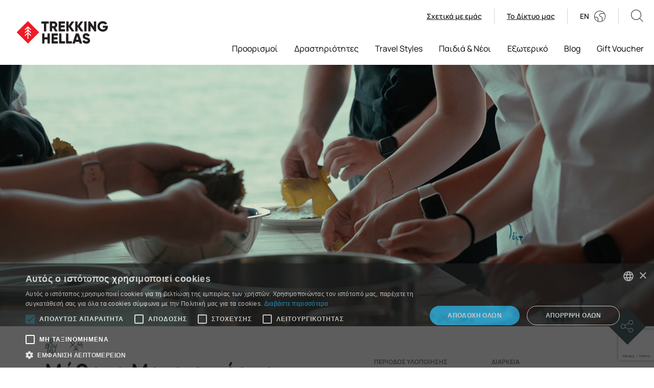

--- FILE ---
content_type: text/html; charset=utf-8
request_url: https://trekking.gr/el/activity/mathima-mageirikis-kai-eukoli-pezoporia
body_size: 37416
content:
<!DOCTYPE html>
<html lang="el">
    <head>

<!-- Google Tag Manager -->
<script>(function(w,d,s,l,i){w[l]=w[l]||[];w[l].push({'gtm.start':
new Date().getTime(),event:'gtm.js'});var f=d.getElementsByTagName(s)[0],
j=d.createElement(s),dl=l!='dataLayer'?'&l='+l:'';j.async=true;j.src=
'https://www.googletagmanager.com/gtm.js?id='+i+dl;f.parentNode.insertBefore(j,f);
})(window,document,'script','dataLayer','GTM-TCSHSSX');</script>
<!-- End Google Tag Manager -->

<!-- Google tag (gtag.js) --> 
<script async src="https://www.googletagmanager.com/gtag/js?id=G-QMRJ9N6CME"></script> 
<script> window.dataLayer = window.dataLayer || []; function gtag(){dataLayer.push(arguments);}
gtag('js', new Date()); gtag('config', 'G-QMRJ9N6CME'); </script>        <meta charset="UTF-8" />
        <meta http-equiv="X-UA-Compatible" content="IE=edge" />
        <meta name="viewport" content="width=device-width, initial-scale=1" />
        <meta name="locale" content="el" />
        <meta name="google-site-verification" content="8hvN1mdqF0yAwM8BUcGc1cRAUaGYvqkSDRpU0VLGGSg" />
        <meta name="google-site-verification" content="-a93kVTyOEtr89Z9U1yZhMbjxG6Dta2VJYmdOtk8xkI" /> 


        <!-- <script src='https://api.mapbox.com/mapbox-gl-js/v2.3.1/mapbox-gl.js'></script> -->
        <link rel="stylesheet" media="print" onload="this.media='all'" href="https://cdn.jsdelivr.net/npm/@fancyapps/ui@4.0/dist/fancybox.css">
        <link rel="stylesheet" media="print" onload="this.media='all'" href="https://unpkg.com/swiper/swiper-bundle.min.css" />
       
<link rel="apple-touch-icon" sizes="180x180" href="/images/apple-touch-icon.png">
<link rel="icon" type="image/png" sizes="32x32" href="/images/favicon-32x32.png">
<link rel="icon" type="image/png" sizes="16x16" href="/images/favicon-16x16.png">
<link rel="manifest" href="/images/site.webmanifest">         


        <title>Μάθημα Μαγειρικής και Εύκολη Πεζοπορία | Trekking Hellas</title>
        <meta name="description" content="Εξερευνήστε τα πανέμορφα ανέγγιχτα τοπία της Σαντορίνης. Μια πεζοπορία σε συνδυασμό με ένα μάθημα μαγειρικής και φυσικά στη συνέχεια ...θα απολαύσουμε μαζί το νόστιμο σπιτικό μας γεύμα!


" />

        <meta property="og:type" content="website" />
        <meta property="og:title" content="Μάθημα Μαγειρικής και Εύκολη Πεζοπορία" />
        <meta property="og:description" content="Εξερευνήστε τα πανέμορφα ανέγγιχτα τοπία της Σαντορίνης. Μια πεζοπορία σε γραφικά μονοπάτια ανάμεσα σε αμπελώνες, σε συνδυασμό με ένα μάθημα μαγειρικής και φυσικά στη συνέχεια ... θα απολαύσουμε μαζί το νόστιμο σπιτικό μας γεύμα!" />
        <meta property="og:image" content="https://trekking.gr/media/rxhfseco/dsc_6380site-gallery_1.jpg?width=1400&amp;rnd=133396157826070000" />

<!-- Quantcast Choice. Consent Manager Tag v2.0 (for TCF 2.0) -->
<script type="text/javascript" async=true>
(function() {
  var host = window.location.hostname;
  var element = document.createElement('script');
  var firstScript = document.getElementsByTagName('script')[0];
  var url = 'https://quantcast.mgr.consensu.org'
    .concat('/choice/', '_VnaWWF_VhxPv', '/', host, '/choice.js')
  var uspTries = 0;
  var uspTriesLimit = 3;
  element.async = true;
  element.type = 'text/javascript';
  element.src = url;

  firstScript.parentNode.insertBefore(element, firstScript);

  function makeStub() {
    var TCF_LOCATOR_NAME = '__tcfapiLocator';
    var queue = [];
    var win = window;
    var cmpFrame;

    function addFrame() {
      var doc = win.document;
      var otherCMP = !!(win.frames[TCF_LOCATOR_NAME]);

      if (!otherCMP) {
        if (doc.body) {
          var iframe = doc.createElement('iframe');

          iframe.style.cssText = 'display:none';
          iframe.name = TCF_LOCATOR_NAME;
          doc.body.appendChild(iframe);
        } else {
          setTimeout(addFrame, 5);
        }
      }
      return !otherCMP;
    }

    function tcfAPIHandler() {
      var gdprApplies;
      var args = arguments;

      if (!args.length) {
        return queue;
      } else if (args[0] === 'setGdprApplies') {
        if (
          args.length > 3 &&
          args[2] === 2 &&
          typeof args[3] === 'boolean'
        ) {
          gdprApplies = args[3];
          if (typeof args[2] === 'function') {
            args[2]('set', true);
          }
        }
      } else if (args[0] === 'ping') {
        var retr = {
          gdprApplies: gdprApplies,
          cmpLoaded: false,
          cmpStatus: 'stub'
        };

        if (typeof args[2] === 'function') {
          args[2](retr);
        }
      } else {
        queue.push(args);
      }
    }

    function postMessageEventHandler(event) {
      var msgIsString = typeof event.data === 'string';
      var json = {};

      try {
        if (msgIsString) {
          json = JSON.parse(event.data);
        } else {
          json = event.data;
        }
      } catch (ignore) {}

      var payload = json.__tcfapiCall;

      if (payload) {
        window.__tcfapi(
          payload.command,
          payload.version,
          function(retValue, success) {
            var returnMsg = {
              __tcfapiReturn: {
                returnValue: retValue,
                success: success,
                callId: payload.callId
              }
            };
            if (msgIsString) {
              returnMsg = JSON.stringify(returnMsg);
            }
            if (event && event.source && event.source.postMessage) {
              event.source.postMessage(returnMsg, '*');
            }
          },
          payload.parameter
        );
      }
    }

    while (win) {
      try {
        if (win.frames[TCF_LOCATOR_NAME]) {
          cmpFrame = win;
          break;
        }
      } catch (ignore) {}

      if (win === window.top) {
        break;
      }
      win = win.parent;
    }
    if (!cmpFrame) {
      addFrame();
      win.__tcfapi = tcfAPIHandler;
      win.addEventListener('message', postMessageEventHandler, false);
    }
  };

  makeStub();

  var uspStubFunction = function() {
    var arg = arguments;
    if (typeof window.__uspapi !== uspStubFunction) {
      setTimeout(function() {
        if (typeof window.__uspapi !== 'undefined') {
          window.__uspapi.apply(window.__uspapi, arg);
        }
      }, 500);
    }
  };

  var checkIfUspIsReady = function() {
    uspTries++;
    if (window.__uspapi === uspStubFunction && uspTries < uspTriesLimit) {
      console.warn('USP is not accessible');
    } else {
      clearInterval(uspInterval);
    }
  };

  if (typeof window.__uspapi === 'undefined') {
    window.__uspapi = uspStubFunction;
    var uspInterval = setInterval(checkIfUspIsReady, 6000);
  }
})();
</script>
<!-- End Quantcast Choice. Consent Manager Tag v2.0 (for TCF 2.0) --><!-- Facebook Pixel Code -->
<script>
    !function (f, b, e, v, n, t, s) {
        if (f.fbq) return; n = f.fbq = function () {
            n.callMethod ?
            n.callMethod.apply(n, arguments) : n.queue.push(arguments)
        };
        if (!f._fbq) f._fbq = n; n.push = n; n.loaded = !0; n.version = '2.0';
        n.queue = []; t = b.createElement(e); t.async = !0;
        t.src = v; s = b.getElementsByTagName(e)[0];
        s.parentNode.insertBefore(t, s)
    }(window, document, 'script',
        'https://connect.facebook.net/en_US/fbevents.js');
    fbq('init', '885315586075046');
    fbq('track', 'PageView');
</script>
<noscript>
    <img height="1" width="1"
         src="https://www.facebook.com/tr?id=885315586075046&ev=PageView
&noscript=1" />
</noscript>
<!-- End Facebook Pixel Code -->

        <link rel="canonical" href="https://trekking.gr/el/activity/mathima-mageirikis-kai-eukoli-pezoporia" />
        <script type="text/javascript" charset="UTF-8" src="//cdn.cookie-script.com/s/dcd34eb85546911b81531196f5d745e2.js"></script>

        
	<link rel="stylesheet" href="/css/criticals/_activity.css?lxZzKLh2ouGUl1IXc4GdljStvp/nJERdHS5x01pFv&#x2B;g=" />
	<link rel="stylesheet" media="print" onload="this.media='all'" href="/css/Kataskinosh_T4.css?BOV&#x2B;&#x2B;AdvRyMuKhmR0f8ifoAtZHS9fDSky9r8MbLkYEE=" />

        <link rel="stylesheet" media="all" href="/css/tailwindCss.css?vI8lNp9fQTt&#x2B;6SGzm8WZaSXZt3qerXsN&#x2B;dMGWjBz2IQ=" />

    <script type="text/javascript">!function(T,l,y){var S=T.location,k="script",D="instrumentationKey",C="ingestionendpoint",I="disableExceptionTracking",E="ai.device.",b="toLowerCase",w="crossOrigin",N="POST",e="appInsightsSDK",t=y.name||"appInsights";(y.name||T[e])&&(T[e]=t);var n=T[t]||function(d){var g=!1,f=!1,m={initialize:!0,queue:[],sv:"5",version:2,config:d};function v(e,t){var n={},a="Browser";return n[E+"id"]=a[b](),n[E+"type"]=a,n["ai.operation.name"]=S&&S.pathname||"_unknown_",n["ai.internal.sdkVersion"]="javascript:snippet_"+(m.sv||m.version),{time:function(){var e=new Date;function t(e){var t=""+e;return 1===t.length&&(t="0"+t),t}return e.getUTCFullYear()+"-"+t(1+e.getUTCMonth())+"-"+t(e.getUTCDate())+"T"+t(e.getUTCHours())+":"+t(e.getUTCMinutes())+":"+t(e.getUTCSeconds())+"."+((e.getUTCMilliseconds()/1e3).toFixed(3)+"").slice(2,5)+"Z"}(),iKey:e,name:"Microsoft.ApplicationInsights."+e.replace(/-/g,"")+"."+t,sampleRate:100,tags:n,data:{baseData:{ver:2}}}}var h=d.url||y.src;if(h){function a(e){var t,n,a,i,r,o,s,c,u,p,l;g=!0,m.queue=[],f||(f=!0,t=h,s=function(){var e={},t=d.connectionString;if(t)for(var n=t.split(";"),a=0;a<n.length;a++){var i=n[a].split("=");2===i.length&&(e[i[0][b]()]=i[1])}if(!e[C]){var r=e.endpointsuffix,o=r?e.location:null;e[C]="https://"+(o?o+".":"")+"dc."+(r||"services.visualstudio.com")}return e}(),c=s[D]||d[D]||"",u=s[C],p=u?u+"/v2/track":d.endpointUrl,(l=[]).push((n="SDK LOAD Failure: Failed to load Application Insights SDK script (See stack for details)",a=t,i=p,(o=(r=v(c,"Exception")).data).baseType="ExceptionData",o.baseData.exceptions=[{typeName:"SDKLoadFailed",message:n.replace(/\./g,"-"),hasFullStack:!1,stack:n+"\nSnippet failed to load ["+a+"] -- Telemetry is disabled\nHelp Link: https://go.microsoft.com/fwlink/?linkid=2128109\nHost: "+(S&&S.pathname||"_unknown_")+"\nEndpoint: "+i,parsedStack:[]}],r)),l.push(function(e,t,n,a){var i=v(c,"Message"),r=i.data;r.baseType="MessageData";var o=r.baseData;return o.message='AI (Internal): 99 message:"'+("SDK LOAD Failure: Failed to load Application Insights SDK script (See stack for details) ("+n+")").replace(/\"/g,"")+'"',o.properties={endpoint:a},i}(0,0,t,p)),function(e,t){if(JSON){var n=T.fetch;if(n&&!y.useXhr)n(t,{method:N,body:JSON.stringify(e),mode:"cors"});else if(XMLHttpRequest){var a=new XMLHttpRequest;a.open(N,t),a.setRequestHeader("Content-type","application/json"),a.send(JSON.stringify(e))}}}(l,p))}function i(e,t){f||setTimeout(function(){!t&&m.core||a()},500)}var e=function(){var n=l.createElement(k);n.src=h;var e=y[w];return!e&&""!==e||"undefined"==n[w]||(n[w]=e),n.onload=i,n.onerror=a,n.onreadystatechange=function(e,t){"loaded"!==n.readyState&&"complete"!==n.readyState||i(0,t)},n}();y.ld<0?l.getElementsByTagName("head")[0].appendChild(e):setTimeout(function(){l.getElementsByTagName(k)[0].parentNode.appendChild(e)},y.ld||0)}try{m.cookie=l.cookie}catch(p){}function t(e){for(;e.length;)!function(t){m[t]=function(){var e=arguments;g||m.queue.push(function(){m[t].apply(m,e)})}}(e.pop())}var n="track",r="TrackPage",o="TrackEvent";t([n+"Event",n+"PageView",n+"Exception",n+"Trace",n+"DependencyData",n+"Metric",n+"PageViewPerformance","start"+r,"stop"+r,"start"+o,"stop"+o,"addTelemetryInitializer","setAuthenticatedUserContext","clearAuthenticatedUserContext","flush"]),m.SeverityLevel={Verbose:0,Information:1,Warning:2,Error:3,Critical:4};var s=(d.extensionConfig||{}).ApplicationInsightsAnalytics||{};if(!0!==d[I]&&!0!==s[I]){var c="onerror";t(["_"+c]);var u=T[c];T[c]=function(e,t,n,a,i){var r=u&&u(e,t,n,a,i);return!0!==r&&m["_"+c]({message:e,url:t,lineNumber:n,columnNumber:a,error:i}),r},d.autoExceptionInstrumented=!0}return m}(y.cfg);function a(){y.onInit&&y.onInit(n)}(T[t]=n).queue&&0===n.queue.length?(n.queue.push(a),n.trackPageView({})):a()}(window,document,{
src: "https://js.monitor.azure.com/scripts/b/ai.2.min.js", // The SDK URL Source
crossOrigin: "anonymous", 
cfg: { // Application Insights Configuration
    connectionString: 'InstrumentationKey=7716a32a-b1a9-45c7-be46-b2e4d89b0f4b;IngestionEndpoint=https://germanywestcentral-1.in.applicationinsights.azure.com/;LiveEndpoint=https://germanywestcentral.livediagnostics.monitor.azure.com/'
}});</script></head>
    <body class="no-js activity ">

<!-- Google Tag Manager (noscript) -->
<noscript><iframe src="https://www.googletagmanager.com/ns.html?id=GTM-TCSHSSX"
height="0" width="0" style="display:none;visibility:hidden"></iframe></noscript>
<!-- End Google Tag Manager (noscript) -->        <input name="__RequestVerificationToken" type="hidden" value="CfDJ8FxPwukFb79CqwCir9Ew8JfruSqkUBY1RIvXbmmcxzM5cRF3ogdFuj_TUhC0YY1AnkaHkPVT-08RZlrriZplB1_EAML9DTrqB5cG9iff73HEImhtwtZQRJwRTkVpxbMl2T0SUfkwAs07V34JLIJSrfE" />

            

<header class="body-header">
    <div class="body-header__in">

        <a href="/el" aria-label="go to homepage" class="logo-link">
            <svg xmlns="http://www.w3.org/2000/svg" xmlns:xlink="http://www.w3.org/1999/xlink" version="1.1" viewBox="0 0 500.521 198.641">
                <defs>
                    <clipPath id="clip_0">
                        <path transform="matrix(1,0,0,-1,0,198.641)" d="M0 198.641H500.521V0H0Z" />
                    </clipPath>
                </defs>
                <g id="layer_1" data-name="Layer 1">
                    <path transform="matrix(1,0,0,-1,185.5037,46.31041)" d="M0 0V-10.617H-12.41V-48.26H-23.441V-10.617H-35.851V0Z" fill="#231f20" />
                    <g clip-path="url(#clip_0)">
                        <path transform="matrix(1,0,0,-1,201.3636,56.65181)" d="M0 0V-12.41H8.273C11.307-12.41 13.789-9.721 13.789-6.205 13.789-2.688 11.307 0 8.273 0ZM14.34-37.919 5.24-22.062H0V-37.919H-11.031V10.341H8.273C12.893 10.341 16.753 8.756 19.994 5.516 23.234 2.275 24.82-1.585 24.82-6.205 24.82-12.065 21.234-17.442 15.926-20.201L26.199-37.919Z" fill="#231f20" />
                        <path transform="matrix(1,0,0,-1,243.7669,83.953)" d="M0 0H19.304V-10.618H-11.031V37.643H18.959V27.025H0V19.029H17.236V8.548H0Z" fill="#231f20" />
                        <path transform="matrix(1,0,0,-1,308.3011,94.57071)" d="M0 0H-12.548L-27.991 22.338V0H-39.022V48.26H-27.991V27.301L-13.237 48.26H-.689L-16.96 24.75Z" fill="#231f20" />
                        <path transform="matrix(1,0,0,-1,351.4632,94.57071)" d="M0 0H-12.548L-27.991 22.338V0H-39.022V48.26H-27.991V27.301L-13.237 48.26H-.69L-16.96 24.75Z" fill="#231f20" />
                        <path transform="matrix(1,0,0,-1,0,198.641)" d="M355.602 152.331H366.633V104.071H355.602Z" fill="#231f20" />
                        <path transform="matrix(1,0,0,-1,401.7967,46.31041)" d="M0 0H11.031V-48.26H2.758L-15.857-22.062V-48.26H-26.888V0H-18.615L0-26.198Z" fill="#231f20" />
                        <path transform="matrix(1,0,0,-1,468.8831,67.68251)" d="M0 0V-4.137C0-11.376-2.276-17.098-6.757-21.441-11.238-25.716-16.892-27.854-23.786-27.854-31.301-27.854-37.506-25.44-42.47-20.614-47.365-15.789-49.847-9.859-49.847-2.827-49.847 4.206-47.434 10.135-42.539 15.03-37.644 19.924-31.646 22.338-24.544 22.338-15.513 22.338-7.584 17.925-3.448 11.307L-12.824 5.929C-14.961 9.238-19.374 11.583-24.613 11.583-28.681 11.583-32.128 10.204-34.817 7.515-37.506 4.826-38.815 1.31-38.815-2.896-38.815-7.101-37.437-10.479-34.679-13.169-31.921-15.789-28.268-17.098-23.648-17.098-17.236-17.098-13.169-14.617-11.307-9.652H-24.2V0Z" fill="#231f20" />
                        <path transform="matrix(1,0,0,-1,179.2991,104.13611)" d="M0 0H11.031V-48.261H0V-29.094H-15.168V-48.261H-26.199V0H-15.168V-18.477H0Z" fill="#231f20" />
                        <path transform="matrix(1,0,0,-1,209.6375,141.7792)" d="M0 0H19.304V-10.618H-11.031V37.643H18.959V27.025H0V19.029H17.235V8.549H0Z" fill="#231f20" />
                        <path transform="matrix(1,0,0,-1,246.1805,141.7792)" d="M0 0H17.236V-10.618H-11.031V37.643H0Z" fill="#231f20" />
                        <path transform="matrix(1,0,0,-1,279.2762,141.7792)" d="M0 0H17.236V-10.618H-11.031V37.643H0Z" fill="#231f20" />
                        <path transform="matrix(1,0,0,-1,316.3694,134.4711)" d="M0 0H11.307L5.653 17.718ZM17.029-17.926 14.616-10.341H-3.31L-5.722-17.926H-17.788L-1.379 30.335H12.686L29.095-17.926Z" fill="#231f20" />
                        <path transform="matrix(1,0,0,-1,346.157,141.43451)" d="M0 0 9.514 5.516C11.444 1.035 14.822-1.172 19.649-1.172 23.992-1.172 26.198 .138 26.198 2.757 26.198 4.205 25.509 5.308 24.061 6.066 22.682 6.895 20.062 7.859 16.202 8.894 12.134 9.997 9.376 11.237 6.412 13.443 3.584 15.72 1.999 19.167 1.999 23.579 1.999 28.06 3.584 31.577 6.756 34.265 9.997 36.953 13.789 38.264 18.201 38.264 26.129 38.264 32.334 34.472 35.851 27.37L26.543 21.923C24.819 25.578 22.407 27.509 18.201 27.509 14.892 27.509 13.03 25.854 13.03 23.855 13.03 22.683 13.582 21.648 14.685 20.751 15.857 19.856 18.201 18.89 21.717 17.856L26.198 16.408C27.232 16.064 28.611 15.443 30.197 14.546 31.852 13.72 33.093 12.824 33.92 11.858 35.644 9.997 37.229 6.825 37.229 2.896 37.229-1.724 35.575-5.31 32.265-7.998 28.956-10.618 24.613-11.928 19.304-11.928 9.445-11.928 2.757-7.377 0 0" fill="#231f20" />
                        <path transform="matrix(1,0,0,-1,137.7532,97.49601)" d="M0 0-51.54 51.696C-52.234 52.392-53.36 52.392-54.055 51.696L-105.594 0C-106.289-.697-106.289-1.826-105.594-2.523L-54.055-54.218C-53.36-54.915-52.234-54.915-51.54-54.218L0-2.523C.694-1.826 .694-.697 0 0" fill="#ed1c24" />
                        <path transform="matrix(1,0,0,-1,96.3606,101.412509)" d="M0 0C.401-.405 .937-.627 1.506-.627 2.071-.627 2.603-.408 3.004-.007 3.834 .82 3.838 2.17 3.013 3.001L-9.28 15.393V23.583L0 14.228C.402 13.823 .937 13.601 1.506 13.601 2.07 13.601 2.603 13.82 3.004 14.22 3.834 15.048 3.838 16.398 3.013 17.229L-9.897 30.243C-10.292 30.643-10.842 30.871-11.404 30.871-11.965 30.871-12.515 30.643-12.91 30.244L-25.822 17.229C-26.646 16.398-26.643 15.048-25.814 14.221-25.414 13.821-24.881 13.6-24.315 13.6-23.744 13.6-23.209 13.823-22.809 14.228L-13.528 23.583V15.394L-25.822 3.001C-26.646 2.17-26.643 .82-25.814-.007-25.414-.407-24.882-.628-24.315-.628-23.744-.628-23.209-.405-22.809 0L-13.528 9.355V1.165L-25.822-11.227C-26.646-12.058-26.643-13.408-25.814-14.235-25.414-14.635-24.881-14.855-24.315-14.855-23.744-14.855-23.209-14.633-22.809-14.228L-13.528-4.873V-27.008C-13.528-28.181-12.575-29.136-11.404-29.136-10.232-29.136-9.28-28.181-9.28-27.008V-4.873L0-14.228C.401-14.633 .937-14.855 1.506-14.855 2.07-14.855 2.603-14.635 3.004-14.235 3.834-13.408 3.838-12.058 3.013-11.227L-9.28 1.165V9.355Z" fill="#ffffff" />
                    </g>
                </g>
            </svg>
        </a>



        <!-- * Secondary menu -->
        <nav class="secondary_menu">


            <ul>
                    <li class="secondary_menu__submenu">


                            <a href="#" data-js="toggle-menu" data-menu="secondary-submenu-1" class="secondary-drop">&#x3A3;&#x3C7;&#x3B5;&#x3C4;&#x3B9;&#x3BA;&#x3AC; &#x3BC;&#x3B5; &#x3B5;&#x3BC;&#x3AC;&#x3C2;</a>
                            <ul id="secondary-submenu-1" class="secondary-submenu">
                                    <li><a href="/el/info/i-etaireia-mas">&#x397; &#x3B5;&#x3C4;&#x3B1;&#x3B9;&#x3C1;&#x3B5;&#x3AF;&#x3B1; &#x3BC;&#x3B1;&#x3C2;</a></li>
                                    <li><a href="/el/info/history">&#x399;&#x3C3;&#x3C4;&#x3BF;&#x3C1;&#x3AF;&#x3B1;</a></li>
                                    <li><a href="/el/info/who-we-are">&#x3A0;&#x3BF;&#x3B9;&#x3BF;&#x3B9; &#x3B5;&#x3AF;&#x3BC;&#x3B1;&#x3C3;&#x3C4;&#x3B5;</a></li>
                                    <li><a href="/el/info/politiki-biwsimotitas-poiotitas">&#x3A0;&#x3BF;&#x3BB;&#x3B9;&#x3C4;&#x3B9;&#x3BA;&#x3AE; &#x392;&#x3B9;&#x3C9;&#x3C3;&#x3B9;&#x3BC;&#x3CC;&#x3C4;&#x3B7;&#x3C4;&#x3B1;&#x3C2; &amp; &#x3A0;&#x3BF;&#x3B9;&#x3CC;&#x3C4;&#x3B7;&#x3C4;&#x3B1;&#x3C2;</a></li>
                            </ul>
                    </li>
                    <li class="secondary_menu__submenu">


                            <a href="/el/omilos-trekking-hellas" class="secondary-drop">&#x3A4;&#x3BF; &#x394;&#x3AF;&#x3BA;&#x3C4;&#x3C5;&#x3BF; &#x3BC;&#x3B1;&#x3C2;</a>
                    </li>
                <li class="lang"><a href="/en/activities/cooking-class-and-easy-hike">EN</a></li>
                    <li><span data-src="#search" role="button" aria-label="open search" class="icon-search fancy"></span></li>
            </ul>


            <button class="hamburger hamburger--spring" type="button" aria-label="Menu" aria-controls="main-menu" data-js="menu-slider">
                <span class="hamburger-box">
                    <span class="hamburger-inner"></span>
                </span>
            </button>
        </nav>
        <div class="menuContainer">
            <nav class="main_menu" id="main-menu">

                <ul class="main_menu__list">

                            <li>
                                    <a href="#" data-menu="mega-1" data-js="toggle-menu" class="main_menu__has-arrow">
                                        <span>&#x3A0;&#x3C1;&#x3BF;&#x3BF;&#x3C1;&#x3B9;&#x3C3;&#x3BC;&#x3BF;&#x3AF;</span>
                                    </a>
                            </li>
                            <li>
                                    <a href="#" data-menu="mega-2" data-js="toggle-menu" class="main_menu__has-arrow">
                                        <span>&#x394;&#x3C1;&#x3B1;&#x3C3;&#x3C4;&#x3B7;&#x3C1;&#x3B9;&#x3CC;&#x3C4;&#x3B7;&#x3C4;&#x3B5;&#x3C2;</span>
                                    </a>
                            </li>
                            <li>
                                    <a href="#" data-menu="mega-3" data-js="toggle-menu" class="main_menu__has-arrow">
                                        <span>Travel Styles</span>
                                    </a>
                            </li>
                            <li>
                                    <a href="#" data-menu="mega-4" data-js="toggle-menu" class="main_menu__has-arrow">
                                        <span>&#x3A0;&#x3B1;&#x3B9;&#x3B4;&#x3B9;&#x3AC; &amp; &#x39D;&#x3AD;&#x3BF;&#x3B9;</span>
                                    </a>
                            </li>
                            <li>
                                    <a href="#" data-menu="mega-5" data-js="toggle-menu" class="main_menu__has-arrow">
                                        <span>&#x395;&#x3BE;&#x3C9;&#x3C4;&#x3B5;&#x3C1;&#x3B9;&#x3BA;&#x3CC;</span>
                                    </a>
                            </li>
                            <li>
                                    <a href="/el/blog" class="main_menu__has-arrow">
                                        <span>Blog</span>
                                    </a>
                            </li>
                            <li>
                                    <a href="https://trekking.gr/el/gift-voucher-trekking-hellas" class="main_menu__has-arrow">
                                        <span>Gift Voucher</span>
                                    </a>
                            </li>
                </ul>


                <!--Mobile top menu-->

                <ul class="secondary_menu_bottom">
                <li class="lang"><a href="/en/activities/cooking-class-and-easy-hike">EN</a></li>
                </ul>

                <ul id="secondary-submenu-bottom" class="secondary-submenu-bottom">
                                <li><a href="/el/info/i-etaireia-mas">&#x397; &#x3B5;&#x3C4;&#x3B1;&#x3B9;&#x3C1;&#x3B5;&#x3AF;&#x3B1; &#x3BC;&#x3B1;&#x3C2;</a></li>
                                <li><a href="/el/info/history">&#x399;&#x3C3;&#x3C4;&#x3BF;&#x3C1;&#x3AF;&#x3B1;</a></li>
                                <li><a href="/el/info/who-we-are">&#x3A0;&#x3BF;&#x3B9;&#x3BF;&#x3B9; &#x3B5;&#x3AF;&#x3BC;&#x3B1;&#x3C3;&#x3C4;&#x3B5;</a></li>
                                <li><a href="/el/info/politiki-biwsimotitas-poiotitas">&#x3A0;&#x3BF;&#x3BB;&#x3B9;&#x3C4;&#x3B9;&#x3BA;&#x3AE; &#x392;&#x3B9;&#x3C9;&#x3C3;&#x3B9;&#x3BC;&#x3CC;&#x3C4;&#x3B7;&#x3C4;&#x3B1;&#x3C2; &amp; &#x3A0;&#x3BF;&#x3B9;&#x3CC;&#x3C4;&#x3B7;&#x3C4;&#x3B1;&#x3C2;</a></li>
                </ul>
            </nav>
        </div>

    </div>
    <div class="menuContainer">
        <nav id="mega-menu" class="mega-menu animate-links js-mega-menu">

                    <ul class="mega-menu__item" id="mega-1">

                        <li class="m-b-16 mega-menu__info desktop-hide">
                            <span class="mega-menu__back js-menu-back" data-close="mega-1">&#x3A0;&#x3AF;&#x3C3;&#x3C9;</span>
                        </li>

                            <li>
                                <h3 class="h6 m-b-8" role="heading">



                                    <a href="# ">
                                        &#x391;&#x3A4;&#x3A4;&#x399;&#x39A;&#x397;
                                    </a>

                                </h3>
                                <ul>
                                        <li><a href="/el/destination/athens">&#x391;&#x3B8;&#x3AE;&#x3BD;&#x3B1;</a></li>
                                        <li><a href="/el/destination/athens-riviera">&#x391;&#x3B8;&#x3B7;&#x3BD;&#x3B1;&#x3CA;&#x3BA;&#x3AE; &#x3A1;&#x3B9;&#x3B2;&#x3B9;&#x3AD;&#x3C1;&#x3B1;</a></li>
                                        <li><a href="/el/destination/saronic-islands">&#x39D;&#x3B7;&#x3C3;&#x3B9;&#x3AC; &#x3C4;&#x3BF;&#x3C5; &#x391;&#x3C1;&#x3B3;&#x3BF;&#x3C3;&#x3B1;&#x3C1;&#x3C9;&#x3BD;&#x3B9;&#x3BA;&#x3BF;&#x3CD;</a></li>
                                        <li><a href="/el/destination/parnitha">&#x3A0;&#x3AC;&#x3C1;&#x3BD;&#x3B7;&#x3B8;&#x3B1;</a></li>
                                </ul>

                            </li>
                            <li>
                                <h3 class="h6 m-b-8" role="heading">



                                    <a href="# ">
                                        &#x3A3;&#x3A4;&#x395;&#x3A1;&#x395;&#x391; &#x395;&#x39B;&#x39B;&#x391;&#x394;&#x391;
                                    </a>

                                </h3>
                                <ul>
                                        <li><a href="/el/destination/evia">&#x395;&#x3CD;&#x3B2;&#x3BF;&#x3B9;&#x3B1;</a></li>
                                        <li><a href="/el/destination/karpenissi">&#x39A;&#x3B1;&#x3C1;&#x3C0;&#x3B5;&#x3BD;&#x3AE;&#x3C3;&#x3B9;</a></li>
                                        <li><a href="/el/destination/nafpaktos">&#x39D;&#x3B1;&#x3CD;&#x3C0;&#x3B1;&#x3BA;&#x3C4;&#x3BF;&#x3C2;</a></li>
                                        <li><a href="/el/destination/parnassos">&#x3A0;&#x3B1;&#x3C1;&#x3BD;&#x3B1;&#x3C3;&#x3C3;&#x3CC;&#x3C2;</a></li>
                                </ul>

                            </li>
                            <li>
                                <h3 class="h6 m-b-8" role="heading">



                                    <a href="# ">
                                        &#x3A0;&#x395;&#x39B;&#x39F;&#x3A0;&#x39F;&#x39D;&#x39D;&#x397;&#x3A3;&#x39F;&#x3A3;
                                    </a>

                                </h3>
                                <ul>
                                        <li><a href="/el/destination/argolis">&#x391;&#x3C1;&#x3B3;&#x3BF;&#x3BB;&#x3AF;&#x3B4;&#x3B1;</a></li>
                                        <li><a href="/el/destination/arcadia">&#x391;&#x3C1;&#x3BA;&#x3B1;&#x3B4;&#x3AF;&#x3B1;</a></li>
                                        <li><a href="/el/destination/kalavrita">&#x39A;&#x3B1;&#x3BB;&#x3AC;&#x3B2;&#x3C1;&#x3C5;&#x3C4;&#x3B1;</a></li>
                                        <li><a href="/el/destination/korinthos">&#x39A;&#x3BF;&#x3C1;&#x3B9;&#x3BD;&#x3B8;&#x3AF;&#x3B1;</a></li>
                                        <li><a href="/el/destination/laconia">&#x39B;&#x3B1;&#x3BA;&#x3C9;&#x3BD;&#x3AF;&#x3B1;</a></li>
                                        <li><a href="/el/destination/tsivlos-lake">&#x39B;&#x3AF;&#x3BC;&#x3BD;&#x3B7; &#x3A4;&#x3C3;&#x3B9;&#x3B2;&#x3BB;&#x3BF;&#x3CD;</a></li>
                                </ul>

                            </li>
                            <li>
                                <h3 class="h6 m-b-8" role="heading">



                                    <a href="# ">
                                        &#x39D;&#x397;&#x3A3;&#x399;&#x391; &#x391;&#x399;&#x393;&#x391;&#x399;&#x39F;&#x3A5;
                                    </a>

                                </h3>
                                <ul>
                                        <li><a href="/el/destination/dodecanisa">&#x394;&#x3C9;&#x3B4;&#x3B5;&#x3BA;&#x3AC;&#x3BD;&#x3B7;&#x3C3;&#x3B1;</a></li>
                                        <li><a href="/el/destination/ikaria">&#x399;&#x3BA;&#x3B1;&#x3C1;&#x3AF;&#x3B1;</a></li>
                                        <li><a href="/el/destination/crete">&#x39A;&#x3C1;&#x3AE;&#x3C4;&#x3B7;</a></li>
                                        <li><a href="/el/destination/cyclades">&#x39A;&#x3C5;&#x3BA;&#x3BB;&#x3AC;&#x3B4;&#x3B5;&#x3C2;</a></li>
                                        <li><a href="/el/destination/small-cyclades">&#x39C;&#x3B9;&#x3BA;&#x3C1;&#x3AD;&#x3C2; &#x39A;&#x3C5;&#x3BA;&#x3BB;&#x3AC;&#x3B4;&#x3B5;&#x3C2;</a></li>
                                        <li><a href="/el/destination/naxos">&#x39D;&#x3AC;&#x3BE;&#x3BF;&#x3C2;</a></li>
                                        <li><a href="/el/destination/voreio-aigaio">&#x39D;&#x3B7;&#x3C3;&#x3B9;&#x3AC; &#x392;&#x3BF;&#x3C1;&#x3B5;&#x3AF;&#x3BF;&#x3C5; &#x391;&#x3B9;&#x3B3;&#x3B1;&#x3AF;&#x3BF;&#x3C5;</a></li>
                                        <li><a href="/el/destination/rhodes">&#x3A1;&#x3CC;&#x3B4;&#x3BF;&#x3C2;</a></li>
                                        <li><a href="/el/destination/santorini">&#x3A3;&#x3B1;&#x3BD;&#x3C4;&#x3BF;&#x3C1;&#x3AF;&#x3BD;&#x3B7;</a></li>
                                        <li><a href="/el/destination/syros">&#x3A3;&#x3CD;&#x3C1;&#x3BF;&#x3C2;</a></li>
                                </ul>

                            </li>
                            <li>
                                <h3 class="h6 m-b-8" role="heading">



                                    <a href="# ">
                                        &#x39D;&#x397;&#x3A3;&#x399;&#x391; &#x399;&#x39F;&#x39D;&#x399;&#x39F;&#x3A5;
                                    </a>

                                </h3>
                                <ul>
                                        <li><a href="/el/destination/lefkada">&#x39B;&#x3B5;&#x3C5;&#x3BA;&#x3AC;&#x3B4;&#x3B1;</a></li>
                                        <li><a href="/el/destination/kerkyra">&#x39A;&#x3AD;&#x3C1;&#x3BA;&#x3C5;&#x3C1;&#x3B1;</a></li>
                                </ul>

                            </li>
                            <li>
                                <h3 class="h6 m-b-8" role="heading">



                                    <a href="# ">
                                        &#x398;&#x395;&#x3A3;&#x3A3;&#x391;&#x39B;&#x399;&#x391;
                                    </a>

                                </h3>
                                <ul>
                                        <li><a href="/el/destination/kissavos">&#x39A;&#x3AF;&#x3C3;&#x3C3;&#x3B1;&#x3B2;&#x3BF;&#x3C2;</a></li>
                                        <li><a href="/el/destination/plastira-lake">&#x39B;&#x3AF;&#x3BC;&#x3BD;&#x3B7; &#x3A0;&#x3BB;&#x3B1;&#x3C3;&#x3C4;&#x3AE;&#x3C1;&#x3B1;</a></li>
                                        <li><a href="/el/destination/meteora">&#x39C;&#x3B5;&#x3C4;&#x3AD;&#x3C9;&#x3C1;&#x3B1;</a></li>
                                        <li><a href="/el/destination/mount-olympus">&#x38C;&#x3BB;&#x3C5;&#x3BC;&#x3C0;&#x3BF;&#x3C2;</a></li>
                                        <li><a href="/el/destination/mountainous-trikala">&#x39F;&#x3C1;&#x3B5;&#x3B9;&#x3BD;&#x3AC; &#x3A4;&#x3C1;&#x3AF;&#x3BA;&#x3B1;&#x3BB;&#x3B1;</a></li>
                                        <li><a href="/el/destination/pelion">&#x3A0;&#x3AE;&#x3BB;&#x3B9;&#x3BF;</a></li>
                                </ul>

                            </li>
                            <li>
                                <h3 class="h6 m-b-8" role="heading">



                                    <a href="# ">
                                        &#x397;&#x3A0;&#x395;&#x399;&#x3A1;&#x39F;&#x3A3;
                                    </a>

                                </h3>
                                <ul>
                                        <li><a href="/el/destination/zagorochoria">&#x396;&#x3B1;&#x3B3;&#x3BF;&#x3C1;&#x3BF;&#x3C7;&#x3CE;&#x3C1;&#x3B9;&#x3B1;</a></li>
                                        <li><a href="/el/destination/metsovo-ioannina">&#x39C;&#x3AD;&#x3C4;&#x3C3;&#x3BF;&#x3B2;&#x3BF; - &#x399;&#x3C9;&#x3AC;&#x3BD;&#x3BD;&#x3B9;&#x3BD;&#x3B1;</a></li>
                                        <li><a href="/el/destination/preveza-amvrakikos">&#x3A0;&#x3C1;&#x3AD;&#x3B2;&#x3B5;&#x3B6;&#x3B1;</a></li>
                                        <li><a href="/el/destination/sivota">&#x3A3;&#x3CD;&#x3B2;&#x3BF;&#x3C4;&#x3B1;</a></li>
                                        <li><a href="/el/destination/tzoumerka">&#x3A4;&#x3B6;&#x3BF;&#x3C5;&#x3BC;&#x3AD;&#x3C1;&#x3BA;&#x3B1;</a></li>
                                </ul>

                            </li>
                            <li>
                                <h3 class="h6 m-b-8" role="heading">



                                    <a href="# ">
                                        &#x39C;&#x391;&#x39A;&#x395;&#x394;&#x39F;&#x39D;&#x399;&#x391;
                                    </a>

                                </h3>
                                <ul>
                                        <li><a href="/el/destination/valia-kalnta">&#x392;&#x3AC;&#x3BB;&#x3B9;&#x3B1; &#x39A;&#x3AC;&#x3BB;&#x3BD;&#x3C4;&#x3B1;</a></li>
                                        <li><a href="/el/destination/grevena">&#x393;&#x3C1;&#x3B5;&#x3B2;&#x3B5;&#x3BD;&#x3AC;</a></li>
                                        <li><a href="/el/destination/thessaloniki">&#x398;&#x3B5;&#x3C3;&#x3C3;&#x3B1;&#x3BB;&#x3BF;&#x3BD;&#x3AF;&#x3BA;&#x3B7;</a></li>
                                </ul>

                            </li>



                    </ul>
                    <ul class="mega-menu__item" id="mega-2">

                        <li class="m-b-16 mega-menu__info desktop-hide">
                            <span class="mega-menu__back js-menu-back" data-close="mega-1">&#x3A0;&#x3AF;&#x3C3;&#x3C9;</span>
                        </li>

                            <li>
                                <h3 class="h6 m-b-8" role="heading">



                                    <a href="# ">
                                        BOYNO
                                    </a>

                                </h3>
                                <ul>
                                        <li><a href="/el/activities/climbing">&#x391;&#x3BD;&#x3B1;&#x3C1;&#x3C1;&#x3AF;&#x3C7;&#x3B7;&#x3C3;&#x3B7;</a></li>
                                        <li><a href="/el/activities/horseback-riding">&#x399;&#x3C0;&#x3C0;&#x3B1;&#x3C3;&#x3AF;&#x3B1;</a></li>
                                        <li><a href="/el/activities/cycling">&#x3A0;&#x3BF;&#x3B4;&#x3B7;&#x3BB;&#x3B1;&#x3C3;&#x3AF;&#x3B1;</a></li>
                                        <li><a href="/el/activities/mountain-biking">&#x3A0;&#x3BF;&#x3B4;&#x3B7;&#x3BB;&#x3B1;&#x3C3;&#x3AF;&#x3B1; &#x392;&#x3BF;&#x3C5;&#x3BD;&#x3BF;&#x3CD;</a></li>
                                        <li><a href="/el/activities/speleology-visit-to-a-cave">&#x3A3;&#x3C0;&#x3B7;&#x3BB;&#x3B1;&#x3B9;&#x3BF;&#x3BB;&#x3BF;&#x3B3;&#x3AF;&#x3B1; / &#x395;&#x3C0;&#x3AF;&#x3C3;&#x3BA;&#x3B5;&#x3C8;&#x3B7; &#x3C3;&#x3B5; &#x3C3;&#x3C0;&#x3AE;&#x3BB;&#x3B1;&#x3B9;&#x3BF;</a></li>
                                        <li><a href="/el/activities/flying-fox">Flying Fox</a></li>
                                        <li><a href="/el/activities/rappel">Rappel</a></li>
                                        <li><a href="/el/activities/ski-xionoraketes">Ski / Snowshoeing</a></li>
                                        <li><a href="/el/activities/via-ferrata">Via Ferrata</a></li>
                                        <li><a href="/el/activities/4x4-jeep">4x4 Jeep</a></li>
                                </ul>

                            </li>
                            <li>
                                <h3 class="h6 m-b-8" role="heading">



                                    <a href="# ">
                                        &#x3A0;&#x39F;&#x3A4;&#x391;&#x39C;&#x399; / &#x39B;&#x399;&#x39C;&#x39D;&#x397;
                                    </a>

                                </h3>
                                <ul>
                                        <li><a href="/el/activities/canoe-kayak">Canoe Kayak</a></li>
                                        <li><a href="/el/activities/canyoning">Canyoning</a></li>
                                        <li><a href="/el/activities/hydrobike">Hydropod</a></li>
                                        <li><a href="/el/activities/monorafthot-dog">Monoraft / Hot Dog</a></li>
                                        <li><a href="/el/activities/rafting">Rafting</a></li>
                                        <li><a href="/el/activities/river-trekking">River Trekking</a></li>
                                        <li><a href="/el/activities/river-tubing">River Tubing</a></li>
                                </ul>

                            </li>
                            <li>
                                <h3 class="h6 m-b-8" role="heading">



                                    <a href="# ">
                                        &#x398;&#x391;&#x39B;&#x391;&#x3A3;&#x3A3;&#x391;
                                    </a>

                                </h3>
                                <ul>
                                        <li><a href="/el/activities/sea-kayak">Sea Kayak</a></li>
                                        <li><a href="/el/activities/sailing">&#x399;&#x3C3;&#x3C4;&#x3B9;&#x3BF;&#x3C0;&#x3BB;&#x3BF;&#x3CA;&#x3B1;</a></li>
                                        <li><a href="/el/activities/sup">SUP</a></li>
                                        <li><a href="/el/activities/surf">Surf</a></li>
                                        <li><a href="/el/activities/swimming">Swimming</a></li>
                                        <li><a href="/el/activities/zodiac-safari">Zodiac Safari</a></li>
                                        <li><a href="/el/activities/ekdromes-me-skafos">&#x395;&#x3BA;&#x3B4;&#x3C1;&#x3BF;&#x3BC;&#x3AD;&#x3C2; &#x3BC;&#x3B5; &#x3A3;&#x3BA;&#x3AC;&#x3C6;&#x3BF;&#x3C2;</a></li>
                                </ul>

                            </li>
                            <li>
                                <h3 class="h6 m-b-8" role="heading">



                                    <a href="# ">
                                        &#x3A0;&#x395;&#x396;&#x39F;&#x3A0;&#x39F;&#x3A1;&#x399;&#x391; / &#x3A4;REKKING
                                    </a>

                                </h3>
                                <ul>
                                        <li><a href="/el/activities/hiking">&#x3A0;&#x3B5;&#x3B6;&#x3BF;&#x3C0;&#x3BF;&#x3C1;&#x3AF;&#x3B1;</a></li>
                                        <li><a href="/el/activities/winter-hiking-mountaineering">X&#x3B5;&#x3B9;&#x3BC;&#x3B5;&#x3C1;&#x3B9;&#x3BD;&#x3AE; &#x3A0;&#x3B5;&#x3B6;&#x3BF;&#x3C0;&#x3BF;&#x3C1;&#x3AF;&#x3B1; / &#x39F;&#x3C1;&#x3B5;&#x3B9;&#x3B2;&#x3B1;&#x3C3;&#x3AF;&#x3B1;</a></li>
                                </ul>

                            </li>
                            <li>
                                <h3 class="h6 m-b-8" role="heading">



                                    <a href="# ">
                                        &#x3A0;&#x39F;&#x39B;&#x3A5;&#x397;&#x39C;&#x395;&#x3A1;&#x391;
                                    </a>

                                </h3>
                                <ul>
                                        <li><a href="/el/activities/multi-day-family-trips">&#x39F;&#x3B9;&#x3BA;&#x3BF;&#x3B3;&#x3B5;&#x3BD;&#x3B5;&#x3B9;&#x3B1;&#x3BA;&#x3AD;&#x3C2; &#x395;&#x3BA;&#x3B4;&#x3C1;&#x3BF;&#x3BC;&#x3AD;&#x3C2;</a></li>
                                        <li><a href="/el/activities/multi-day-hiking-trips">&#x3A0;&#x3B5;&#x3B6;&#x3BF;&#x3C0;&#x3BF;&#x3C1;&#x3B9;&#x3BA;&#x3AD;&#x3C2; &#x395;&#x3BA;&#x3B4;&#x3C1;&#x3BF;&#x3BC;&#x3AD;&#x3C2;</a></li>
                                </ul>

                            </li>
                            <li>
                                <h3 class="h6 m-b-8" role="heading">



                                    <a href="# ">
                                        &#x394;&#x395;&#x399;&#x3A4;&#x395; &#x395;&#x3A0;&#x399;&#x3A3;&#x397;&#x3A3;
                                    </a>

                                </h3>
                                <ul>
                                        <li><a href="/el/activities/city-tours">City tours</a></li>
                                        <li><a href="/el/activities/e-bike">E-bike</a></li>
                                        <li><a href="/el/activities/gastronomy-wine-tasting">Gastronomy / Wine tasting</a></li>
                                        <li><a href="/el/activities/running-tours">Running</a></li>
                                        <li><a href="/el/activities/yoga">Yoga</a></li>
                                        <li><a href="/el/activities/paratirisi-poulion">&#x3A0;&#x3B1;&#x3C1;&#x3B1;&#x3C4;&#x3AE;&#x3C1;&#x3B7;&#x3C3;&#x3B7; &#x3A0;&#x3BF;&#x3C5;&#x3BB;&#x3B9;&#x3CE;&#x3BD;</a></li>
                                        <li><a href="/el/activities/perivallontiki-periigisi">&#x3A0;&#x3B5;&#x3C1;&#x3B9;&#x3B2;&#x3B1;&#x3BB;&#x3BB;&#x3BF;&#x3BD;&#x3C4;&#x3B9;&#x3BA;&#x3AE; &#x3A0;&#x3B5;&#x3C1;&#x3B9;&#x3AE;&#x3B3;&#x3B7;&#x3C3;&#x3B7;</a></li>
                                </ul>

                            </li>
                            <li>
                                <h3 class="h6 m-b-8" role="heading">



                                    <a href="# ">
                                        &#x394;&#x397;&#x39C;&#x39F;&#x3A6;&#x399;&#x39B;&#x397;
                                    </a>

                                </h3>
                                <ul>
                                        <li><a href="/el/activities/best-of-trekking-hellas">Best of Trekking Hellas</a></li>
                                </ul>

                            </li>
                            <li>
                                <h3 class="h6 m-b-8" role="heading">



                                    <a href="# ">
                                        &#x395;&#x39A;&#x3A0;&#x391;&#x399;&#x394;&#x395;&#x3A5;&#x3A3;&#x397;
                                    </a>

                                </h3>
                                <ul>
                                        <li><a href="/el/activities/school-of-outdoors">School of Outdoors</a></li>
                                        <li><a href="/el/activities/photography-workshops">Photography workshops</a></li>
                                </ul>

                            </li>



                    </ul>
                    <ul class="mega-menu__item" id="mega-3">

                        <li class="m-b-16 mega-menu__info desktop-hide">
                            <span class="mega-menu__back js-menu-back" data-close="mega-1">&#x3A0;&#x3AF;&#x3C3;&#x3C9;</span>
                        </li>

                            <li>
                                <h3 class="h6 m-b-8" role="heading">



                                    <a href="/el/ways-to-go/fixed-departures ">
                                        FIXED DEPARTURES
                                    </a>

                                </h3>
                                <ul>
                                </ul>

                            </li>
                            <li>
                                <h3 class="h6 m-b-8" role="heading">



                                    <a href="/el/ways-to-go/guided-tours ">
                                        GUIDED TOURS
                                    </a>

                                </h3>
                                <ul>
                                </ul>

                            </li>
                            <li>
                                <h3 class="h6 m-b-8" role="heading">



                                    <a href="/el/ways-to-go/self-guided-tours ">
                                        SELF GUIDED TOURS
                                    </a>

                                </h3>
                                <ul>
                                </ul>

                            </li>
                            <li>
                                <h3 class="h6 m-b-8" role="heading">



                                    <a href="/el/ways-to-go/semi-guided-tours ">
                                        SEMI GUIDED TOURS
                                    </a>

                                </h3>
                                <ul>
                                </ul>

                            </li>
                            <li>
                                <h3 class="h6 m-b-8" role="heading">



                                    <a href="/el/tailor-made ">
                                        &#x395;&#x39E;&#x391;&#x3A4;&#x39F;&#x39C;&#x399;&#x39A;&#x395;&#x3A5;&#x39C;&#x395;&#x39D;&#x391; &#x3A4;&#x391;&#x39E;&#x399;&#x394;&#x399;&#x391;
                                    </a>

                                </h3>
                                <ul>
                                </ul>

                            </li>



                    </ul>
                    <ul class="mega-menu__item" id="mega-4">

                        <li class="m-b-16 mega-menu__info desktop-hide">
                            <span class="mega-menu__back js-menu-back" data-close="mega-1">&#x3A0;&#x3AF;&#x3C3;&#x3C9;</span>
                        </li>

                            <li>
                                <h3 class="h6 m-b-8" role="heading">



                                    <a href="/el/children/kataskinwseis ">
                                        &#x39A;&#x391;&#x3A4;&#x391;&#x3A3;&#x39A;&#x397;&#x39D;&#x3A9;&#x3A3;&#x395;&#x399;&#x3A3;
                                    </a>

                                </h3>
                                <ul>
                                </ul>

                            </li>
                            <li>
                                <h3 class="h6 m-b-8" role="heading">



                                    <a href="/el/children/multiday-programs ">
                                        &#x3A0;&#x39F;&#x39B;&#x3A5;&#x397;&#x39C;&#x395;&#x3A1;&#x391; &#x3A0;&#x3A1;&#x39F;&#x393;&#x3A1;&#x391;&#x39C;&#x39C;&#x391;&#x3A4;&#x391;
                                    </a>

                                </h3>
                                <ul>
                                </ul>

                            </li>
                            <li>
                                <h3 class="h6 m-b-8" role="heading">



                                    <a href="/el/children/sxolikes-ekdromes ">
                                        &#x3A3;&#x3A7;&#x39F;&#x39B;&#x399;&#x39A;&#x395;&#x3A3; &#x395;&#x39A;&#x394;&#x3A1;&#x39F;&#x39C;&#x395;&#x3A3;
                                    </a>

                                </h3>
                                <ul>
                                </ul>

                            </li>
                            <li>
                                <h3 class="h6 m-b-8" role="heading">



                                    <a href="/el/children/celebrations ">
                                        &#x393;&#x399;&#x39F;&#x3A1;&#x3A4;&#x395;&#x3A3;
                                    </a>

                                </h3>
                                <ul>
                                </ul>

                            </li>
                            <li>
                                <h3 class="h6 m-b-8" role="heading">



                                    <a href="/el/children/teen-youth-adventures ">
                                        &#x3A0;&#x395;&#x3A1;&#x399;&#x3A0;&#x395;&#x3A4;&#x395;&#x399;&#x395;&#x3A3; &#x393;&#x399;&#x391; &#x39D;&#x395;&#x39F;&#x3A5;&#x3A3;
                                    </a>

                                </h3>
                                <ul>
                                </ul>

                            </li>
                            <li>
                                <h3 class="h6 m-b-8" role="heading">



                                    <a href="/el/activities/multi-day-family-trips ">
                                        ACTIVE FAMILY
                                    </a>

                                </h3>
                                <ul>
                                </ul>

                            </li>



                    </ul>
                    <ul class="mega-menu__item" id="mega-5">

                        <li class="m-b-16 mega-menu__info desktop-hide">
                            <span class="mega-menu__back js-menu-back" data-close="mega-1">&#x3A0;&#x3AF;&#x3C3;&#x3C9;</span>
                        </li>

                            <li>
                                <h3 class="h6 m-b-8" role="heading">



                                    <a href="/el/abroad/asia ">
                                        &#x391;&#x3A3;&#x399;&#x391;
                                    </a>

                                </h3>
                                <ul>
                                </ul>

                            </li>
                            <li>
                                <h3 class="h6 m-b-8" role="heading">



                                    <a href="/el/abroad/africa ">
                                        &#x391;&#x3A6;&#x3A1;&#x399;&#x39A;&#x397;
                                    </a>

                                </h3>
                                <ul>
                                </ul>

                            </li>
                            <li>
                                <h3 class="h6 m-b-8" role="heading">



                                    <a href="/el/abroad/voreia-ameriki ">
                                        &#x392;&#x39F;&#x3A1;&#x395;&#x399;&#x391; &#x391;&#x39C;&#x395;&#x3A1;&#x399;&#x39A;&#x397;
                                    </a>

                                </h3>
                                <ul>
                                </ul>

                            </li>
                            <li>
                                <h3 class="h6 m-b-8" role="heading">



                                    <a href="/el/abroad/europe ">
                                        &#x395;&#x3A5;&#x3A1;&#x3A9;&#x3A0;&#x397;
                                    </a>

                                </h3>
                                <ul>
                                </ul>

                            </li>
                            <li>
                                <h3 class="h6 m-b-8" role="heading">



                                    <a href="/el/abroad/latin-america ">
                                        &#x39B;&#x391;&#x3A4;&#x399;&#x39D;&#x399;&#x39A;&#x397; &#x391;&#x39C;&#x395;&#x3A1;&#x399;&#x39A;&#x397;
                                    </a>

                                </h3>
                                <ul>
                                </ul>

                            </li>
                            <li>
                                <h3 class="h6 m-b-8" role="heading">



                                    <a href="/el/abroad/oceania ">
                                        &#x3A9;&#x39A;&#x395;&#x391;&#x39D;&#x399;&#x391;
                                    </a>

                                </h3>
                                <ul>
                                </ul>

                            </li>
                            <li>
                                <h3 class="h6 m-b-8" role="heading">



                                    <a href="/el/abroad/all-destinations-abroad ">
                                        &#x39F;&#x39B;&#x39F;&#x399; &#x39F;&#x399; &#x3A0;&#x3A1;&#x39F;&#x39F;&#x3A1;&#x399;&#x3A3;&#x39C;&#x39F;&#x399;
                                    </a>

                                </h3>
                                <ul>
                                </ul>

                            </li>



                    </ul>



        </nav>
    </div>

</header>



    <div id="search" style="display: none;">
 
    <form action="/el/search">
	    <input aria-label="Search Field" id="searchField" type="text" name="q" placeholder="&#x3B5;&#x3B4;&#x3CE;..." value=""/>
	    <input aria-label="search" id="page" type="text" name="p" value="1" hidden />
		<button aria-label="Submit Search" hidden></button>
    </form>
</div>





        

        





<!-- ! HERO IMAGE -->
    <div class="hero-section">
        <div class="slide-contents">
					<video width="320" height="240" playsinline autoplay muted loop>
						<source src="/media/ocmljpan/cooking-class-site.mp4" type="video/mp4">
						Your browser does not support the video tag.
					</video>
					<picture class="background-image">
						<source media="(min-width: 766px)"
							srcset="/media/03bdhgn5/dsc00695hiressitegallery.jpg?width=1440&amp;rnd=133396161767100000, /media/03bdhgn5/dsc00695hiressitegallery.jpg?width=2880&amp;rnd=133396161767100000 2x">
						<source media="(min-width: 1921px)" srcset="/media/03bdhgn5/dsc00695hiressitegallery.jpg?width=2880&amp;rnd=133396161767100000">
						<img src="/media/03bdhgn5/dsc00695hiressitegallery.jpg?width=375&amp;height=270&amp;rnd=133396161767100000" alt="" width="375" height="270">
					</picture>
        </div>
        <!-- * SHARE BUTTON COMPONENT -->
		<!-- * Share component -->
<div class="share-box vertical" data-switch="icon-switch"
data-js="class-shareToggler">
    <button aria-label="Show share menu" aria-expanded="false" aria-controls="shareMenu" class="share-switch icon-box filledGreen">
        <span class="icon-share" data-state="notClicked"></span>
        <span class="icon-close" data-state="clicked"></span>
    </button>
    <div id="shareMenu" class="rotator">
        <ul>

        <li><a aria-label="facebook" href="https://www.facebook.com/share.php?u=http://trekking.gr/el/activity/mathima-mageirikis-kai-eukoli-pezoporia"></a></li>
        <li><a aria-label="twitter" href="https://twitter.com/intent/tweet?text=&#x39C;&#x3AC;&#x3B8;&#x3B7;&#x3BC;&#x3B1; &#x39C;&#x3B1;&#x3B3;&#x3B5;&#x3B9;&#x3C1;&#x3B9;&#x3BA;&#x3AE;&#x3C2; &#x3BA;&#x3B1;&#x3B9; &#x395;&#x3CD;&#x3BA;&#x3BF;&#x3BB;&#x3B7; &#x3A0;&#x3B5;&#x3B6;&#x3BF;&#x3C0;&#x3BF;&#x3C1;&#x3AF;&#x3B1;%20http://trekking.gr/el/activity/mathima-mageirikis-kai-eukoli-pezoporia"></a></li>
        <li><button aria-label="copy link to clipboard"
            onclick="navigator.clipboard.writeText(window.location.href)"></button></li>
        </ul>
    </div>
</div>

    </div>

	<!-- ! PREVIEW -->
	<article class="activityPreview container container__child--large">
            <div class="activityPreview__contents container__child--sm">
                <ul class="activityPreview__tags">
							<li><img src="/media/zgeniuck/hiking.svg" alt="Hiking" width="24" height="24"></li>
						<li>
							<span class="icon icon-family"></span>
						</li>
                </ul>
                <div class="block--left">
                    <header class="activityPreview__header" 
					data-umb-id="4998" 
					data-umb-key="30ee3960-1e3c-416c-aec5-eea97b26f5b5" 
					data-erp-ref="OU.SAN.ACT.0005">
							<h1 class="h3">&#x39C;&#x3AC;&#x3B8;&#x3B7;&#x3BC;&#x3B1; &#x39C;&#x3B1;&#x3B3;&#x3B5;&#x3B9;&#x3C1;&#x3B9;&#x3BA;&#x3AE;&#x3C2; &#x3BA;&#x3B1;&#x3B9; &#x395;&#x3CD;&#x3BA;&#x3BF;&#x3BB;&#x3B7; &#x3A0;&#x3B5;&#x3B6;&#x3BF;&#x3C0;&#x3BF;&#x3C1;&#x3AF;&#x3B1;</h1>
	                        <div class="h3 phantom">&#x39C;&#x3AC;&#x3B8;&#x3B7;&#x3BC;&#x3B1; &#x39C;&#x3B1;&#x3B3;&#x3B5;&#x3B9;&#x3C1;&#x3B9;&#x3BA;&#x3AE;&#x3C2; &#x3BA;&#x3B1;&#x3B9; &#x395;&#x3CD;&#x3BA;&#x3BF;&#x3BB;&#x3B7; &#x3A0;&#x3B5;&#x3B6;&#x3BF;&#x3C0;&#x3BF;&#x3C1;&#x3AF;&#x3B1;</div>
							<h2 class="h6 fluid">&#x39C;&#x3AC;&#x3B8;&#x3B7;&#x3BC;&#x3B1; &#x3BC;&#x3B1;&#x3B3;&#x3B5;&#x3B9;&#x3C1;&#x3B9;&#x3BA;&#x3AE;&#x3C2; &#x3C0;&#x3B1;&#x3C1;&#x3B1;&#x3B4;&#x3BF;&#x3C3;&#x3B9;&#x3B1;&#x3BA;&#x3CE;&#x3BD; &#x3C0;&#x3B9;&#x3AC;&#x3C4;&#x3C9;&#x3BD; &#x3BC;&#x3B5; &#x3B5;&#x3CD;&#x3BA;&#x3BF;&#x3BB;&#x3B7; &#x3C0;&#x3B5;&#x3B6;&#x3BF;&#x3C0;&#x3BF;&#x3C1;&#x3AF;&#x3B1; &#x3B1;&#x3BD;&#x3AC;&#x3BC;&#x3B5;&#x3C3;&#x3B1; &#x3C3;&#x3B5; &#x3B1;&#x3BC;&#x3C0;&#x3B5;&#x3BB;&#x3CE;&#x3BD;&#x3B5;&#x3C2;!</h2>
                    </header>
                </div>
                <div class="block--right">
                    <div class="details_list">
						<div class="dlcol">
							<dl>
							<div>
								<dt>&#x3A0;&#x395;&#x3A1;&#x399;&#x39F;&#x394;&#x39F;&#x3A3; &#x3A5;&#x39B;&#x39F;&#x3A0;&#x39F;&#x399;&#x397;&#x3A3;&#x397;&#x3A3;</dt>
									<dd>&#x391;&#x3C0;&#x3C1;&#x3AF;&#x3BB;&#x3B9;&#x3BF;&#x3C2; - &#x3C4;&#x3AD;&#x3BB;&#x3B7; &#x39F;&#x3BA;&#x3C4;&#x3C9;&#x3B2;&#x3C1;&#x3AF;&#x3BF;&#x3C5;</dd>
									<dd>&#x394;&#x3B5;&#x3C5;&#x3C4;&#x3AD;&#x3C1;&#x3B1;, &#x3A4;&#x3B5;&#x3C4;&#x3AC;&#x3C1;&#x3C4;&#x3B7; &#x3BA;&#x3B1;&#x3B9; &#x3A0;&#x3B1;&#x3C1;&#x3B1;&#x3C3;&#x3BA;&#x3B5;&#x3C5;&#x3AE;</dd>
							</div>

							<div>
								<dt>&#x392;&#x391;&#x398;&#x39C;&#x39F;&#x3A3; &#x394;&#x3A5;&#x3A3;&#x39A;&#x39F;&#x39B;&#x399;&#x391;&#x3A3;</dt>
								<dd>1</dd>
								</div>

							</dl>

						</div>
						<div class="dlcol">
							<dl>
							<div>
								<dt>&#x394;&#x399;&#x391;&#x3A1;&#x39A;&#x395;&#x399;&#x391;</dt>
								<dd>4 &#x3CE;&#x3C1;&#x3B5;&#x3C2;</dd>
							</div>
							<div>
								<dt>&#x395;&#x39B;. &#x391;&#x3A1;&#x399;&#x398;&#x39C;&#x39F;&#x3A3; &#x3A3;&#x3A5;&#x39C;&#x39C;&#x395;&#x3A4;&#x395;&#x3A7;&#x39F;&#x39D;&#x3A4;&#x3A9;&#x39D;</dt>
								<dd>2</dd>
							</div>
							</dl>
						</div>

						
                    </div>
					
                </div>
            </div>

        </article>



<!-- ! STICKY SECTION -->
<div class="stickySection container container__child--large" data-productId="4998">

    <!-- * PRICES -->
    <div class="stickySection__price container container__child--large">
        <div class="background background__left"></div>
        <div class="background background__full"></div>
        <div class="background background__right">
                <div class="titleCopy">&#x39C;&#x3AC;&#x3B8;&#x3B7;&#x3BC;&#x3B1; &#x39C;&#x3B1;&#x3B3;&#x3B5;&#x3B9;&#x3C1;&#x3B9;&#x3BA;&#x3AE;&#x3C2; &#x3BA;&#x3B1;&#x3B9; &#x395;&#x3CD;&#x3BA;&#x3BF;&#x3BB;&#x3B7; &#x3A0;&#x3B5;&#x3B6;&#x3BF;&#x3C0;&#x3BF;&#x3C1;&#x3AF;&#x3B1;</div>

                <div class="price_container  ">
                    <span>&#x3A4;&#x3B9;&#x3BC;&#x3AE; &#x3B1;&#x3C0;&#x3CC;</span>

                    <span class="price">&euro;155</span>

                </div>
        </div>
    </div>

    <!-- * NAVIGATION STICKY -->
    <nav class="stickySection__nav container__child--large" data-js="accordion">
        <div class="selected">
            <a data-disable="true" href="#" role="navigation" aria-controls="nav_options"
               data-js="accordion-toggler">
                <span class="icon-highlight"></span><span class="lt">&#x3A3;&#x3CD;&#x3BD;&#x3BF;&#x3C8;&#x3B7;</span>
            </a>
        </div>

        <ul id="nav_options" data-js="accordion_contents" aria-expanded="false">
                <li>
                    <a href="#Overview" role="navigation"
                       data-js="accordion-toggler">
                        <span class="icon-streamline-icon-interface-content-note-pad-text48x48-1"></span>
                        <span class="lt">&#x3A3;&#x3CD;&#x3BD;&#x3BF;&#x3C8;&#x3B7;</span>
                    </a>
                </li>
                <li>
                    <a href="#Highlights" role="navigation"
                       data-js="accordion-toggler">
                        <span class="icon-highlight"></span>
                        <span class="lt">Highlights</span>
                    </a>
                </li>
                <li>
                    <a href="#General_informations" role="navigation"
                       data-js="accordion-toggler">
                        <span class="icon-edit"></span>
                        <span class="lt">&#x393;&#x3B5;&#x3BD;&#x3B9;&#x3BA;&#x3AD;&#x3C2; &#x3A0;&#x3BB;&#x3B7;&#x3C1;&#x3BF;&#x3C6;&#x3BF;&#x3C1;&#x3AF;&#x3B5;&#x3C2;</span>
                    </a>
                </li>
                <li>
                    <a href="#Equipment" role="navigation"
                       data-js="accordion-toggler">
                        <span class="icon-streamline-icon-outdoors-backpack48x48-2"></span>
                        <span class="lt">&#x395;&#x3BE;&#x3BF;&#x3C0;&#x3BB;&#x3B9;&#x3C3;&#x3BC;&#x3CC;&#x3C2;</span>
                    </a>
                </li>
                <li>
                    <a href="#Critics" role="navigation"
                       data-js="accordion-toggler">
                        <span class="icon-reviews"></span>
                        <span class="lt">&#x39A;&#x3C1;&#x3B9;&#x3C4;&#x3B9;&#x3BA;&#x3AD;&#x3C2;</span>
                    </a>
                </li>
                <li>
                    <a href="#Faqs" role="navigation"
                       data-js="accordion-toggler">
                        <span class="icon-streamline-icon-mail-chat-bubble-typing-square48x48-2"></span>
                        <span class="lt">FAQs</span>
                    </a>
                </li>
        </ul>

        <!--if regiondo hide button here-->
            <a href="/el/reservationform?productId=30ee3960-1e3c-416c-aec5-eea97b26f5b5" target="_self" class="filledRed txt_button">
                <span>&#x39A;&#x391;&#x39D;&#x3A4;&#x395; &#x39A;&#x3A1;&#x391;&#x3A4;&#x397;&#x3A3;&#x397; &#x3A4;&#x3A9;&#x3A1;&#x391;!</span>
            </a>


        <!--if regiondo show button here-->

    </nav>
</div>

    <div class="stickyReservation">


            <a href="/el/reservationform?productId=30ee3960-1e3c-416c-aec5-eea97b26f5b5" target="_self" class="filledRed txt_button">
                <span>
                    &#x3A4;&#x399;&#x39C;&#x397; &#x391;&#x3A0;&#x39F;
                    &euro; 155 - &#x39A;&#x391;&#x39D;&#x3A4;&#x395; &#x39A;&#x3A1;&#x391;&#x3A4;&#x397;&#x3A3;&#x397; &#x3A4;&#x3A9;&#x3A1;&#x391;!
                </span>
            </a>
      
    </div>














<!-- ! ARTICLE OVERVIEW -->
<article id="Overview" data-id="Overview" class="container container__child--large scrollToSection">
            <header class="container__child--sm">
                <h2>&#x3A3;&#x3CD;&#x3BD;&#x3BF;&#x3C8;&#x3B7;</h2>
            </header>
    <div class="container__child--sm contents_container">

        <!-- * LEFT BLOCK -->
        <div class="block block--left">
                <div class="text-container p1"><p>Μετά από μια βολική παραλαβή από το ξενοδοχείο σας, ξεκινάτε για μια υπέροχη μέρα! Θα κατευθυνθείτε σε μια εκκλησία αφιερωμένη στην Κοίμηση της Θεοτόκου, λίγο έξω από το παραδοσιακό χωριό Ακρωτήρι. Εδώ θα ξεκινήσουμε την πεζοπορία μας. Θα περπατήσουμε κατά μήκος ενός μονοπατιού που έχει απαράμιλλη θέα στο Αιγαίο και την απέραντη καλντέρα της Σαντορίνης. Θα περάσουμε από αμπελώνες και ερημικά ξωκλήσια. Εικόνες που θα μας ταξιδέψουν πίσω στο πώς ήταν η ζωή σε αυτό το νησί.</p>
<p>Αυτή η γραφική πεζοπορία θα μας οδηγήσει στην ειδυλλιακή παραλία Κάμπια. Εδώ θα έχουμε λίγο χρόνο να χαλαρώσουμε και να κολυμπήσουμε στα κρυστάλλινα νερά του Αιγαίου. Μετά τη χαλάρωση μας στην παραλία, θα συναντηθούμε με την ταλαντούχο σεφ μας. Θα μας δείξει όλα όσα πρέπει να ξέρουμε για την παραδοσιακή ελληνική κουζίνα. Κατά τη διάρκεια του μαθήματος μαγειρικής θα μάθουμε πώς να ετοιμάζουμε μια ποικιλία από υπέροχα πιάτα με μεσογειακή γεύση. Θα μάθουμε πώς να χρησιμοποιούμε εγχώρια υλικά και τοπικές τεχνικές μαγειρέματος. Στη συνέχεια θα απολαύσουμε μαζί το νόστιμο σπιτικό μας γεύμα! Μετά το νόστιμο γεύμα μας θα επιστρέψουμε στο ξενοδοχείο γεμάτοι όμορφες αναμνήσεις.</p></div>
            <div class="extras">
                    <a class="mapLink" href="https://www.google.com/maps/place/Saint&#x2B;John&#x2B;the&#x2B;Baptist&#x2B;Holy&#x2B;Orthodox&#x2B;Church/@36.3618426,25.387816,18z/data=!4m13!1m7!3m6!1s0x1499ce86adfd9ff7:0xb2a761f740d68afc!2sSantorini!3b1!8m2!3d36.3931562!4d25.4615092!3m4!1s0x1499cf37aa698ceb:0x87b5a905b3b4954!8m2!3d36.3616819!4d25.3877544" target="_blank">
                        <span>&#x3A0;&#x3C1;&#x3BF;&#x3B2;&#x3BF;&#x3BB;&#x3AE; &#x3C3;&#x3C4;&#x3BF; &#x3C7;&#x3AC;&#x3C1;&#x3C4;&#x3B7;</span><span class="icon-location"></span>
                    </a>
                
            </div>
        </div>

            <!-- * RIGHT BLOCK -->
            <div class="block block--right schedules">
                



	<div class="schedules__accordion faqsAccordionClass" data-js="accordion">
        <button data-js="accordion-toggler" aria-controls="mAccord280844006" aria-expanded="true">&#x3A0;&#x3C1;&#x3CC;&#x3B3;&#x3C1;&#x3B1;&#x3BC;&#x3BC;&#x3B1;</button>
        <div id="mAccord280844006" data-js="accordion_contents">
            <dl class="schedules__contents">
                        <div>
                            <dt>&#x3A0;&#x3B1;&#x3C1;&#x3B1;&#x3BB;&#x3B1;&#x3B2;&#x3AE; &#x3B1;&#x3C0;&#x3CC; &#x3C4;&#x3BF; &#x3BE;&#x3B5;&#x3BD;&#x3BF;&#x3B4;&#x3BF;&#x3C7;&#x3B5;&#x3AF;&#x3BF; &#x3C3;&#x3B1;&#x3C2; &#x3AE; &#x3AC;&#x3BB;&#x3BB;&#x3BF; &#x3BA;&#x3B1;&#x3C4;&#x3AC;&#x3BB;&#x3C5;&#x3BC;&#x3B1;</dt>
                            <dd>08.00</dd>
                        </div>
                        <div>
                            <dt>&#x3A0;&#x3B5;&#x3B6;&#x3BF;&#x3C0;&#x3BF;&#x3C1;&#x3AF;&#x3B1; &#x3C0;&#x3C1;&#x3BF;&#x3C2; &#x3C4;&#x3B7; &#x3B2;&#x3AC;&#x3C3;&#x3B7;</dt>
                            <dd>08.30 - 09.30</dd>
                        </div>
                        <div>
                            <dt> &#x394;&#x3B9;&#x3AC;&#x3BB;&#x3B5;&#x3B9;&#x3BC;&#x3BC;&#x3B1; &#x3BA;&#x3B1;&#x3B9; &#x3BA;&#x3BF;&#x3BB;&#x3CD;&#x3BC;&#x3B2;&#x3B7;&#x3C3;&#x3B7;</dt>
                            <dd>09.30 - 10.15</dd>
                        </div>
                        <div>
                            <dt>&#x391;&#x3BB;&#x3BB;&#x3B1;&#x3B3;&#x3AE; &#x3C1;&#x3BF;&#x3CD;&#x3C7;&#x3C9;&#x3BD;</dt>
                            <dd>10.15 - 10.30</dd>
                        </div>
                        <div>
                            <dt>&#x39C;&#x3AC;&#x3B8;&#x3B7;&#x3BC;&#x3B1; &#x3BC;&#x3B1;&#x3B3;&#x3B5;&#x3B9;&#x3C1;&#x3B9;&#x3BA;&#x3AE;&#x3C2; &#x3BA;&#x3B1;&#x3B9; &#x393;&#x3B5;&#x3CD;&#x3BC;&#x3B1;</dt>
                            <dd>10.30 - 12.30</dd>
                        </div>
                        <div>
                            <dt>&#x39C;&#x3B5;&#x3C4;&#x3B1;&#x3C6;&#x3BF;&#x3C1;&#x3AC; &#x3C0;&#x3AF;&#x3C3;&#x3C9; &#x3C3;&#x3C4;&#x3BF; &#x3BE;&#x3B5;&#x3BD;&#x3BF;&#x3B4;&#x3BF;&#x3C7;&#x3B5;&#x3AF;&#x3BF; &#x3AE; &#x3C4;&#x3BF; &#x3BA;&#x3B1;&#x3C4;&#x3AC;&#x3BB;&#x3C5;&#x3BC;&#x3AC; &#x3C3;&#x3B1;&#x3C2;</dt>
                            <dd>12.30</dd>
                        </div>
            </dl>
        </div>
    </div>


            </div>


    </div>
</article>

<!-- ! ARTICLE HIGHLIGHTS -->
<article id="Highlights" data-id="Highlights" class="container container__child--large scrollToSection">
        <header class="container__child--sm">
            <h2>Highlights</h2>
        </header>
    <div class="container__child--sm contents_container">
        <!-- * LEFT BLOCK -->
        <div class="block block--left">
                <div class="text-container p1"><p>Εξερευνήστε τα πανέμορφα ανέγγιχτα τοπία της Σαντορίνης! Μια πεζοπορία σε συνδυασμό με ένα νόστιμο μάθημα μαγειρικής! Θα κάνουμε πεζοπορία και μετά θα μάθουμε τα μυστικά της ελληνικής παραδοσιακής κουζίνας! Θα ακολουθήσει ένα νόστιμο μεσημεριανό γεύμα για να ολοκληρωθεί αυτή η μοναδική εμπειρία.</p></div>
        </div>
        <!-- * RIGHT BLOCK -->
        <div class="block block--right">
            <dl>
                    <div class="street-sign" data-id="street-sign">
                        <dt>&#x391;&#x3A0;&#x39F;&#x3A3;&#x3A4;&#x391;&#x3A3;&#x397;</dt>
                        <dd>2,5 &#x3C7;&#x3B9;&#x3BB;&#x3B9;&#x3CC;&#x3BC;&#x3B5;&#x3C4;&#x3C1;&#x3B1;</dd>
                    </div>
                    <div class="sun_icon" data-id="sun_icon">
                        <dt>&#x395;&#x39A;&#x398;&#x395;&#x3A3;&#x397; &#x3A3;&#x3A4;&#x39F;&#x39D; &#x397;&#x39B;&#x399;&#x39F;</dt>
                        <dd>60%</dd>
                    </div>
                    <div class="mountain_icon" data-id="mountain_icon">
                        <dt>&#x3A5;&#x3A8;&#x39F;&#x39C;&#x395;&#x3A4;&#x3A1;&#x39F;</dt>
                        <dd>100 &#x3BC;.</dd>
                    </div>
                    <div class="arrow-increase" data-id="arrow-increase">
                        <dt>&#x391;&#x39D;&#x391;&#x392;&#x391;&#x3A3;&#x397;</dt>
                        <dd>100 &#x3BC;.</dd>
                    </div>
                    <div class="arrow-decrease" data-id="arrow-decrease">
                        <img src="/images/icons/graph-arrow-decrease.svg" alt="graph arrow decrease icon" width="32" height="32" loading="lazy">
                        <dt>&#x39A;&#x391;&#x3A4;&#x391;&#x392;&#x391;&#x3A3;&#x397;</dt>
                        <dd>100 &#x3BC;.</dd>
                    </div>
            </dl>
        </div>
    </div>

    <!-- ! TICKER IMAGES -->
    
    <div class="destination-images" data-ticker="container">
        <div class="images-wraper" data-ticker="wraper">
            <ul class="ticker-images">
                        <li>
                            <noscript>
                                <img src="/media/gqugjhb2/dsc08117sitegallery.jpg?width=546&amp;height=362&amp;rnd=133949846148770000" alt="Dsc08117sitegallery" loading="lazy">
                            </noscript>
                            <img class="lazyload" src="/media/gqugjhb2/dsc08117sitegallery.jpg?width=546&amp;height=362&amp;rnd=133949846148770000"
                            srcset="/media/gqugjhb2/dsc08117sitegallery.jpg?width=546&amp;height=362&amp;rnd=133949846148770000, /media/gqugjhb2/dsc08117sitegallery.jpg?width=1092&amp;height=724&amp;rnd=133949846148770000 2x"
                            alt="Dsc08117sitegallery" loading="lazy">
                        </li>
                        <li>
                            <noscript>
                                <img src="/media/nephwqxh/dsc07681sitegallery.jpg?width=546&amp;height=362&amp;rnd=133935237335670000" alt="Dsc07681sitegallery" loading="lazy">
                            </noscript>
                            <img class="lazyload" src="/media/nephwqxh/dsc07681sitegallery.jpg?width=546&amp;height=362&amp;rnd=133935237335670000"
                            srcset="/media/nephwqxh/dsc07681sitegallery.jpg?width=546&amp;height=362&amp;rnd=133935237335670000, /media/nephwqxh/dsc07681sitegallery.jpg?width=1092&amp;height=724&amp;rnd=133935237335670000 2x"
                            alt="Dsc07681sitegallery" loading="lazy">
                        </li>
                        <li>
                            <noscript>
                                <img src="/media/jj1b2w0b/dsc07655sitegallery.jpg?width=546&amp;height=362&amp;rnd=133935237395870000" alt="Dsc07655sitegallery" loading="lazy">
                            </noscript>
                            <img class="lazyload" src="/media/jj1b2w0b/dsc07655sitegallery.jpg?width=546&amp;height=362&amp;rnd=133935237395870000"
                            srcset="/media/jj1b2w0b/dsc07655sitegallery.jpg?width=546&amp;height=362&amp;rnd=133935237395870000, /media/jj1b2w0b/dsc07655sitegallery.jpg?width=1092&amp;height=724&amp;rnd=133935237395870000 2x"
                            alt="Dsc07655sitegallery" loading="lazy">
                        </li>
                        <li>
                            <noscript>
                                <img src="/media/vghfjsas/dsc07669sitegallery.jpg?width=546&amp;height=362&amp;rnd=133935237408570000" alt="Dsc07669sitegallery" loading="lazy">
                            </noscript>
                            <img class="lazyload" src="/media/vghfjsas/dsc07669sitegallery.jpg?width=546&amp;height=362&amp;rnd=133935237408570000"
                            srcset="/media/vghfjsas/dsc07669sitegallery.jpg?width=546&amp;height=362&amp;rnd=133935237408570000, /media/vghfjsas/dsc07669sitegallery.jpg?width=1092&amp;height=724&amp;rnd=133935237408570000 2x"
                            alt="Dsc07669sitegallery" loading="lazy">
                        </li>
                        <li>
                            <noscript>
                                <img src="/media/snvej0ld/dsc00699hiressitegallery.jpg?width=546&amp;height=362&amp;rnd=133396161817130000" alt="Dsc00699hiressitegallery" loading="lazy">
                            </noscript>
                            <img class="lazyload" src="/media/snvej0ld/dsc00699hiressitegallery.jpg?width=546&amp;height=362&amp;rnd=133396161817130000"
                            srcset="/media/snvej0ld/dsc00699hiressitegallery.jpg?width=546&amp;height=362&amp;rnd=133396161817130000, /media/snvej0ld/dsc00699hiressitegallery.jpg?width=1092&amp;height=724&amp;rnd=133396161817130000 2x"
                            alt="Dsc00699hiressitegallery" loading="lazy">
                        </li>
                        <li>
                            <noscript>
                                <img src="/media/03bdhgn5/dsc00695hiressitegallery.jpg?width=546&amp;height=362&amp;rnd=133396161767100000" alt="Dsc00695hiressitegallery" loading="lazy">
                            </noscript>
                            <img class="lazyload" src="/media/03bdhgn5/dsc00695hiressitegallery.jpg?width=546&amp;height=362&amp;rnd=133396161767100000"
                            srcset="/media/03bdhgn5/dsc00695hiressitegallery.jpg?width=546&amp;height=362&amp;rnd=133396161767100000, /media/03bdhgn5/dsc00695hiressitegallery.jpg?width=1092&amp;height=724&amp;rnd=133396161767100000 2x"
                            alt="Dsc00695hiressitegallery" loading="lazy">
                        </li>
                        <li>
                            <noscript>
                                <img src="/media/ni4dyidx/dsc00622hiressitegallery.jpg?width=241&amp;height=362&amp;rnd=133396161716800000" alt="Dsc00622hiressitegallery" loading="lazy">
                            </noscript>
                            <img class="lazyload" src="/media/ni4dyidx/dsc00622hiressitegallery.jpg?width=241&amp;height=362&amp;rnd=133396161716800000"
                            srcset="/media/ni4dyidx/dsc00622hiressitegallery.jpg?width=241&amp;height=362&amp;rnd=133396161716800000, /media/ni4dyidx/dsc00622hiressitegallery.jpg?width=482&amp;height=724&amp;rnd=133396161716800000 2x"
                            alt="Dsc00622hiressitegallery" loading="lazy">
                        </li>
                        <li>
                            <noscript>
                                <img src="/media/5pepfjjv/dsc07674sitegallery.jpg?width=546&amp;height=362&amp;rnd=133935237344300000" alt="Dsc07674sitegallery" loading="lazy">
                            </noscript>
                            <img class="lazyload" src="/media/5pepfjjv/dsc07674sitegallery.jpg?width=546&amp;height=362&amp;rnd=133935237344300000"
                            srcset="/media/5pepfjjv/dsc07674sitegallery.jpg?width=546&amp;height=362&amp;rnd=133935237344300000, /media/5pepfjjv/dsc07674sitegallery.jpg?width=1092&amp;height=724&amp;rnd=133935237344300000 2x"
                            alt="Dsc07674sitegallery" loading="lazy">
                        </li>
                        <li>
                            <noscript>
                                <img src="/media/yjddmxea/dsc07671sitegallery.jpg?width=546&amp;height=362&amp;rnd=133935237372430000" alt="Dsc07671sitegallery" loading="lazy">
                            </noscript>
                            <img class="lazyload" src="/media/yjddmxea/dsc07671sitegallery.jpg?width=546&amp;height=362&amp;rnd=133935237372430000"
                            srcset="/media/yjddmxea/dsc07671sitegallery.jpg?width=546&amp;height=362&amp;rnd=133935237372430000, /media/yjddmxea/dsc07671sitegallery.jpg?width=1092&amp;height=724&amp;rnd=133935237372430000 2x"
                            alt="Dsc07671sitegallery" loading="lazy">
                        </li>
                        <li>
                            <noscript>
                                <img src="/media/t4ei52ff/dsc07678sitegallery.jpg?width=546&amp;height=362&amp;rnd=133935237418670000" alt="Dsc07678sitegallery" loading="lazy">
                            </noscript>
                            <img class="lazyload" src="/media/t4ei52ff/dsc07678sitegallery.jpg?width=546&amp;height=362&amp;rnd=133935237418670000"
                            srcset="/media/t4ei52ff/dsc07678sitegallery.jpg?width=546&amp;height=362&amp;rnd=133935237418670000, /media/t4ei52ff/dsc07678sitegallery.jpg?width=1092&amp;height=724&amp;rnd=133935237418670000 2x"
                            alt="Dsc07678sitegallery" loading="lazy">
                        </li>
                        <li>
                            <noscript>
                                <img src="/media/5ydbaxng/dsc00609hiressitegallery.jpg?width=241&amp;height=362&amp;rnd=133396161654670000" alt="Dsc00609hiressitegallery" loading="lazy">
                            </noscript>
                            <img class="lazyload" src="/media/5ydbaxng/dsc00609hiressitegallery.jpg?width=241&amp;height=362&amp;rnd=133396161654670000"
                            srcset="/media/5ydbaxng/dsc00609hiressitegallery.jpg?width=241&amp;height=362&amp;rnd=133396161654670000, /media/5ydbaxng/dsc00609hiressitegallery.jpg?width=482&amp;height=724&amp;rnd=133396161654670000 2x"
                            alt="Dsc00609hiressitegallery" loading="lazy">
                        </li>
                        <li>
                            <noscript>
                                <img src="/media/5hmjz1jt/dsc00684hiressitegallery.jpg?width=241&amp;height=362&amp;rnd=133396161458330000" alt="Dsc00684hiressitegallery" loading="lazy">
                            </noscript>
                            <img class="lazyload" src="/media/5hmjz1jt/dsc00684hiressitegallery.jpg?width=241&amp;height=362&amp;rnd=133396161458330000"
                            srcset="/media/5hmjz1jt/dsc00684hiressitegallery.jpg?width=241&amp;height=362&amp;rnd=133396161458330000, /media/5hmjz1jt/dsc00684hiressitegallery.jpg?width=482&amp;height=724&amp;rnd=133396161458330000 2x"
                            alt="Dsc00684hiressitegallery" loading="lazy">
                        </li>
                        <li>
                            <noscript>
                                <img src="/media/hjqa0cay/dsc00586hiressitegallery.jpg?width=241&amp;height=362&amp;rnd=133396161603200000" alt="Dsc00586hiressitegallery" loading="lazy">
                            </noscript>
                            <img class="lazyload" src="/media/hjqa0cay/dsc00586hiressitegallery.jpg?width=241&amp;height=362&amp;rnd=133396161603200000"
                            srcset="/media/hjqa0cay/dsc00586hiressitegallery.jpg?width=241&amp;height=362&amp;rnd=133396161603200000, /media/hjqa0cay/dsc00586hiressitegallery.jpg?width=482&amp;height=724&amp;rnd=133396161603200000 2x"
                            alt="Dsc00586hiressitegallery" loading="lazy">
                        </li>
                        <li>
                            <noscript>
                                <img src="/media/wq4dcu2e/dsc00664hiressitegallery.jpg?width=546&amp;height=362&amp;rnd=133396161398600000" alt="Dsc00664hiressitegallery" loading="lazy">
                            </noscript>
                            <img class="lazyload" src="/media/wq4dcu2e/dsc00664hiressitegallery.jpg?width=546&amp;height=362&amp;rnd=133396161398600000"
                            srcset="/media/wq4dcu2e/dsc00664hiressitegallery.jpg?width=546&amp;height=362&amp;rnd=133396161398600000, /media/wq4dcu2e/dsc00664hiressitegallery.jpg?width=1092&amp;height=724&amp;rnd=133396161398600000 2x"
                            alt="Dsc00664hiressitegallery" loading="lazy">
                        </li>
                        <li>
                            <noscript>
                                <img src="/media/lc4fnee1/dsc00585hiressitegallery.jpg?width=241&amp;height=362&amp;rnd=133396161529900000" alt="Dsc00585hiressitegallery" loading="lazy">
                            </noscript>
                            <img class="lazyload" src="/media/lc4fnee1/dsc00585hiressitegallery.jpg?width=241&amp;height=362&amp;rnd=133396161529900000"
                            srcset="/media/lc4fnee1/dsc00585hiressitegallery.jpg?width=241&amp;height=362&amp;rnd=133396161529900000, /media/lc4fnee1/dsc00585hiressitegallery.jpg?width=482&amp;height=724&amp;rnd=133396161529900000 2x"
                            alt="Dsc00585hiressitegallery" loading="lazy">
                        </li>
                        <li>
                            <noscript>
                                <img src="/media/u1rb1njw/dsc00632hiressitegallery.jpg?width=241&amp;height=362&amp;rnd=133396161290130000" alt="Dsc00632hiressitegallery" loading="lazy">
                            </noscript>
                            <img class="lazyload" src="/media/u1rb1njw/dsc00632hiressitegallery.jpg?width=241&amp;height=362&amp;rnd=133396161290130000"
                            srcset="/media/u1rb1njw/dsc00632hiressitegallery.jpg?width=241&amp;height=362&amp;rnd=133396161290130000, /media/u1rb1njw/dsc00632hiressitegallery.jpg?width=482&amp;height=724&amp;rnd=133396161290130000 2x"
                            alt="Dsc00632hiressitegallery" loading="lazy">
                        </li>
                        <li>
                            <noscript>
                                <img src="/media/3r3lueqq/dsc00628hiressitegallery.jpg?width=241&amp;height=362&amp;rnd=133396161217800000" alt="Dsc00628hiressitegallery" loading="lazy">
                            </noscript>
                            <img class="lazyload" src="/media/3r3lueqq/dsc00628hiressitegallery.jpg?width=241&amp;height=362&amp;rnd=133396161217800000"
                            srcset="/media/3r3lueqq/dsc00628hiressitegallery.jpg?width=241&amp;height=362&amp;rnd=133396161217800000, /media/3r3lueqq/dsc00628hiressitegallery.jpg?width=482&amp;height=724&amp;rnd=133396161217800000 2x"
                            alt="Dsc00628hiressitegallery" loading="lazy">
                        </li>
                        <li>
                            <noscript>
                                <img src="/media/mkdfkhhi/dsc07684sitegallery.jpg?width=546&amp;height=362&amp;rnd=133935237380900000" alt="Dsc07684sitegallery" loading="lazy">
                            </noscript>
                            <img class="lazyload" src="/media/mkdfkhhi/dsc07684sitegallery.jpg?width=546&amp;height=362&amp;rnd=133935237380900000"
                            srcset="/media/mkdfkhhi/dsc07684sitegallery.jpg?width=546&amp;height=362&amp;rnd=133935237380900000, /media/mkdfkhhi/dsc07684sitegallery.jpg?width=1092&amp;height=724&amp;rnd=133935237380900000 2x"
                            alt="Dsc07684sitegallery" loading="lazy">
                        </li>
                        <li>
                            <noscript>
                                <img src="/media/nvcn0rox/dsc00650hiressitegallery.jpg?width=241&amp;height=362&amp;rnd=133396161107530000" alt="Dsc00650hiressitegallery" loading="lazy">
                            </noscript>
                            <img class="lazyload" src="/media/nvcn0rox/dsc00650hiressitegallery.jpg?width=241&amp;height=362&amp;rnd=133396161107530000"
                            srcset="/media/nvcn0rox/dsc00650hiressitegallery.jpg?width=241&amp;height=362&amp;rnd=133396161107530000, /media/nvcn0rox/dsc00650hiressitegallery.jpg?width=482&amp;height=724&amp;rnd=133396161107530000 2x"
                            alt="Dsc00650hiressitegallery" loading="lazy">
                        </li>
                        <li>
                            <noscript>
                                <img src="/media/1c5gjlor/dsc00647hiressitegallery.jpg?width=241&amp;height=362&amp;rnd=133396161016500000" alt="Dsc00647hiressitegallery" loading="lazy">
                            </noscript>
                            <img class="lazyload" src="/media/1c5gjlor/dsc00647hiressitegallery.jpg?width=241&amp;height=362&amp;rnd=133396161016500000"
                            srcset="/media/1c5gjlor/dsc00647hiressitegallery.jpg?width=241&amp;height=362&amp;rnd=133396161016500000, /media/1c5gjlor/dsc00647hiressitegallery.jpg?width=482&amp;height=724&amp;rnd=133396161016500000 2x"
                            alt="Dsc00647hiressitegallery" loading="lazy">
                        </li>
                        <li>
                            <noscript>
                                <img src="/media/ogchw0dj/dsc00643hiressitegallery.jpg?width=241&amp;height=362&amp;rnd=133396160650570000" alt="Dsc00643hiressitegallery" loading="lazy">
                            </noscript>
                            <img class="lazyload" src="/media/ogchw0dj/dsc00643hiressitegallery.jpg?width=241&amp;height=362&amp;rnd=133396160650570000"
                            srcset="/media/ogchw0dj/dsc00643hiressitegallery.jpg?width=241&amp;height=362&amp;rnd=133396160650570000, /media/ogchw0dj/dsc00643hiressitegallery.jpg?width=482&amp;height=724&amp;rnd=133396160650570000 2x"
                            alt="Dsc00643hiressitegallery" loading="lazy">
                        </li>
                        <li>
                            <noscript>
                                <img src="/media/zahfpafy/dsc00689hiressitegallery.jpg?width=241&amp;height=362&amp;rnd=133396160945730000" alt="Dsc00689hiressitegallery" loading="lazy">
                            </noscript>
                            <img class="lazyload" src="/media/zahfpafy/dsc00689hiressitegallery.jpg?width=241&amp;height=362&amp;rnd=133396160945730000"
                            srcset="/media/zahfpafy/dsc00689hiressitegallery.jpg?width=241&amp;height=362&amp;rnd=133396160945730000, /media/zahfpafy/dsc00689hiressitegallery.jpg?width=482&amp;height=724&amp;rnd=133396160945730000 2x"
                            alt="Dsc00689hiressitegallery" loading="lazy">
                        </li>
                        <li>
                            <noscript>
                                <img src="/media/ziri4cgq/dsc00659hiressitegallery.jpg?width=241&amp;height=362&amp;rnd=133396160578530000" alt="Dsc00659hiressitegallery" loading="lazy">
                            </noscript>
                            <img class="lazyload" src="/media/ziri4cgq/dsc00659hiressitegallery.jpg?width=241&amp;height=362&amp;rnd=133396160578530000"
                            srcset="/media/ziri4cgq/dsc00659hiressitegallery.jpg?width=241&amp;height=362&amp;rnd=133396160578530000, /media/ziri4cgq/dsc00659hiressitegallery.jpg?width=482&amp;height=724&amp;rnd=133396160578530000 2x"
                            alt="Dsc00659hiressitegallery" loading="lazy">
                        </li>
                        <li>
                            <noscript>
                                <img src="/media/ucxpvxhm/dsc00638hiressitegallery.jpg?width=241&amp;height=362&amp;rnd=133396160530100000" alt="Dsc00638hiressitegallery" loading="lazy">
                            </noscript>
                            <img class="lazyload" src="/media/ucxpvxhm/dsc00638hiressitegallery.jpg?width=241&amp;height=362&amp;rnd=133396160530100000"
                            srcset="/media/ucxpvxhm/dsc00638hiressitegallery.jpg?width=241&amp;height=362&amp;rnd=133396160530100000, /media/ucxpvxhm/dsc00638hiressitegallery.jpg?width=482&amp;height=724&amp;rnd=133396160530100000 2x"
                            alt="Dsc00638hiressitegallery" loading="lazy">
                        </li>
                        <li>
                            <noscript>
                                <img src="/media/1cpd4ovl/dsc00704hiressitegallery.jpg?width=241&amp;height=362&amp;rnd=133396160441400000" alt="Dsc00704hiressitegallery" loading="lazy">
                            </noscript>
                            <img class="lazyload" src="/media/1cpd4ovl/dsc00704hiressitegallery.jpg?width=241&amp;height=362&amp;rnd=133396160441400000"
                            srcset="/media/1cpd4ovl/dsc00704hiressitegallery.jpg?width=241&amp;height=362&amp;rnd=133396160441400000, /media/1cpd4ovl/dsc00704hiressitegallery.jpg?width=482&amp;height=724&amp;rnd=133396160441400000 2x"
                            alt="Dsc00704hiressitegallery" loading="lazy">
                        </li>
                        <li>
                            <noscript>
                                <img src="/media/g5oj32nm/dsc_6516site-gallery.jpg?width=546&amp;height=362&amp;rnd=133396158710300000" alt="DSC 6516Site Gallery" loading="lazy">
                            </noscript>
                            <img class="lazyload" src="/media/g5oj32nm/dsc_6516site-gallery.jpg?width=546&amp;height=362&amp;rnd=133396158710300000"
                            srcset="/media/g5oj32nm/dsc_6516site-gallery.jpg?width=546&amp;height=362&amp;rnd=133396158710300000, /media/g5oj32nm/dsc_6516site-gallery.jpg?width=1092&amp;height=724&amp;rnd=133396158710300000 2x"
                            alt="DSC 6516Site Gallery" loading="lazy">
                        </li>
                        <li>
                            <noscript>
                                <img src="/media/bi1ntt5g/dsc_6506site-gallery.jpg?width=546&amp;height=362&amp;rnd=133396158779800000" alt="DSC 6506Site Gallery" loading="lazy">
                            </noscript>
                            <img class="lazyload" src="/media/bi1ntt5g/dsc_6506site-gallery.jpg?width=546&amp;height=362&amp;rnd=133396158779800000"
                            srcset="/media/bi1ntt5g/dsc_6506site-gallery.jpg?width=546&amp;height=362&amp;rnd=133396158779800000, /media/bi1ntt5g/dsc_6506site-gallery.jpg?width=1092&amp;height=724&amp;rnd=133396158779800000 2x"
                            alt="DSC 6506Site Gallery" loading="lazy">
                        </li>
                        <li>
                            <noscript>
                                <img src="/media/z40fcmpi/dsc_6522site-gallery.jpg?width=546&amp;height=362&amp;rnd=133396158603830000" alt="DSC 6522Site Gallery" loading="lazy">
                            </noscript>
                            <img class="lazyload" src="/media/z40fcmpi/dsc_6522site-gallery.jpg?width=546&amp;height=362&amp;rnd=133396158603830000"
                            srcset="/media/z40fcmpi/dsc_6522site-gallery.jpg?width=546&amp;height=362&amp;rnd=133396158603830000, /media/z40fcmpi/dsc_6522site-gallery.jpg?width=1092&amp;height=724&amp;rnd=133396158603830000 2x"
                            alt="DSC 6522Site Gallery" loading="lazy">
                        </li>
                        <li>
                            <noscript>
                                <img src="/media/rxhfseco/dsc_6380site-gallery_1.jpg?width=546&amp;height=362&amp;rnd=133396157826070000" alt="DSC 6380Site Gallery 1" loading="lazy">
                            </noscript>
                            <img class="lazyload" src="/media/rxhfseco/dsc_6380site-gallery_1.jpg?width=546&amp;height=362&amp;rnd=133396157826070000"
                            srcset="/media/rxhfseco/dsc_6380site-gallery_1.jpg?width=546&amp;height=362&amp;rnd=133396157826070000, /media/rxhfseco/dsc_6380site-gallery_1.jpg?width=1092&amp;height=724&amp;rnd=133396157826070000 2x"
                            alt="DSC 6380Site Gallery 1" loading="lazy">
                        </li>
                        <li>
                            <noscript>
                                <img src="/media/x3qhczet/dsc_6367site-gallery_1.jpg?width=546&amp;height=362&amp;rnd=133396157891870000" alt="DSC 6367Site Gallery 1" loading="lazy">
                            </noscript>
                            <img class="lazyload" src="/media/x3qhczet/dsc_6367site-gallery_1.jpg?width=546&amp;height=362&amp;rnd=133396157891870000"
                            srcset="/media/x3qhczet/dsc_6367site-gallery_1.jpg?width=546&amp;height=362&amp;rnd=133396157891870000, /media/x3qhczet/dsc_6367site-gallery_1.jpg?width=1092&amp;height=724&amp;rnd=133396157891870000 2x"
                            alt="DSC 6367Site Gallery 1" loading="lazy">
                        </li>
                        <li>
                            <noscript>
                                <img src="/media/nl0adlv1/dsc_6284site-gallery.jpg?width=546&amp;height=362&amp;rnd=133396157980700000" alt="DSC 6284Site Gallery" loading="lazy">
                            </noscript>
                            <img class="lazyload" src="/media/nl0adlv1/dsc_6284site-gallery.jpg?width=546&amp;height=362&amp;rnd=133396157980700000"
                            srcset="/media/nl0adlv1/dsc_6284site-gallery.jpg?width=546&amp;height=362&amp;rnd=133396157980700000, /media/nl0adlv1/dsc_6284site-gallery.jpg?width=1092&amp;height=724&amp;rnd=133396157980700000 2x"
                            alt="DSC 6284Site Gallery" loading="lazy">
                        </li>
                        <li>
                            <noscript>
                                <img src="/media/vnfdz1b3/dsc_6263site-gallery_1.jpg?width=546&amp;height=362&amp;rnd=133396158065000000" alt="DSC 6263Site Gallery 1" loading="lazy">
                            </noscript>
                            <img class="lazyload" src="/media/vnfdz1b3/dsc_6263site-gallery_1.jpg?width=546&amp;height=362&amp;rnd=133396158065000000"
                            srcset="/media/vnfdz1b3/dsc_6263site-gallery_1.jpg?width=546&amp;height=362&amp;rnd=133396158065000000, /media/vnfdz1b3/dsc_6263site-gallery_1.jpg?width=1092&amp;height=724&amp;rnd=133396158065000000 2x"
                            alt="DSC 6263Site Gallery 1" loading="lazy">
                        </li>
                        <li>
                            <noscript>
                                <img src="/media/fgknykmv/dsc07658sitegallery.jpg?width=546&amp;height=362&amp;rnd=133935237363970000" alt="Dsc07658sitegallery" loading="lazy">
                            </noscript>
                            <img class="lazyload" src="/media/fgknykmv/dsc07658sitegallery.jpg?width=546&amp;height=362&amp;rnd=133935237363970000"
                            srcset="/media/fgknykmv/dsc07658sitegallery.jpg?width=546&amp;height=362&amp;rnd=133935237363970000, /media/fgknykmv/dsc07658sitegallery.jpg?width=1092&amp;height=724&amp;rnd=133935237363970000 2x"
                            alt="Dsc07658sitegallery" loading="lazy">
                        </li>
            </ul>
        </div>
    </div>

</article>

<!--  ! GENERAL INFORMATION ARTICLE -->
<article id="General_informations" data-id="General_informations"
    class="container text-container container__child--large scrollToSection">
        <header class="container__child--sm">
            <h2>&#x393;&#x3B5;&#x3BD;&#x3B9;&#x3BA;&#x3AD;&#x3C2; &#x3A0;&#x3BB;&#x3B7;&#x3C1;&#x3BF;&#x3C6;&#x3BF;&#x3C1;&#x3AF;&#x3B5;&#x3C2;</h2>
        </header>
    <div class="container__child--sm">
        <dl class="info_list">
                <div>
                    <dt class="icon-duration">&#x394;&#x399;&#x391;&#x3A1;&#x39A;&#x395;&#x399;&#x391;</dt>
                    <dd>4 &#x3CE;&#x3C1;&#x3B5;&#x3C2;</dd>
                </div>
                <div>
                    <dt class="icon-season">&#x3A0;&#x395;&#x3A1;&#x399;&#x39F;&#x394;&#x39F;&#x3A3; &#x3A5;&#x39B;&#x39F;&#x3A0;&#x39F;&#x399;&#x397;&#x3A3;&#x397;&#x3A3;</dt>
                        <dd>&#x391;&#x3C0;&#x3C1;&#x3AF;&#x3BB;&#x3B9;&#x3BF;&#x3C2; - &#x3C4;&#x3AD;&#x3BB;&#x3B7; &#x39F;&#x3BA;&#x3C4;&#x3C9;&#x3B2;&#x3C1;&#x3AF;&#x3BF;&#x3C5;</dd>
                        <dd>&#x394;&#x3B5;&#x3C5;&#x3C4;&#x3AD;&#x3C1;&#x3B1;, &#x3A4;&#x3B5;&#x3C4;&#x3AC;&#x3C1;&#x3C4;&#x3B7; &#x3BA;&#x3B1;&#x3B9; &#x3A0;&#x3B1;&#x3C1;&#x3B1;&#x3C3;&#x3BA;&#x3B5;&#x3C5;&#x3AE;</dd>
                </div>
            
                <div>
                    <dt class="icon-price">&#x3A4;&#x399;&#x39C;&#x397;</dt>
                            <dd><p><strong>Περιήγηση με παραλαβή 155€/άτομο</strong></p></dd>
                </div>
        </dl>
    </div>
    



<article class="container__child--sm sub__article">
    <header>
        <h3 class="h6"> &#x3A0;&#x3C1;&#x3BF;&#x3CB;&#x3C0;&#x3BF;&#x3B8;&#x3AD;&#x3C3;&#x3B5;&#x3B9;&#x3C2; &#x3C3;&#x3C5;&#x3BC;&#x3BC;&#x3B5;&#x3C4;&#x3BF;&#x3C7;&#x3AE;&#x3C2;</h3>
    </header>
    <div class="article__contents p1 text-container">
        <ul style="list-style-type: square;">
<li>Δεν απαιτείται προηγούμενη εμπειρία</li>
<li>Ηλικία άνω των 6 ετών</li>
</ul>
    </div>
</article>  



    <!-- !! ACCORDION SECTION OF ARTICLES -->
    <div class="text-container info-accordion container__child--sm readMore__content" data-js="accordion">
        <div id="info_accordion_ce3636099d044cefa9f1fa0bafdf7222" data-js="accordion_contents">
            <!-- ? IN THIS DIV WE PUT THE CONTENTS THAT WE WANT TO BE INCLUDED IN THE ACCORDION -->
            <div>
                



<article class="container__child--sm sub__article">
    <header>
        <h3 class="h6">&#x3A0;&#x3B1;&#x3C1;&#x3B5;&#x3C7;&#x3CC;&#x3BC;&#x3B5;&#x3BD;&#x3B1;</h3>
    </header>
    <div class="article__contents p1 text-container">
        <ul style="list-style-type: square;">
<li>Μεταφορά από και πρός το ξενοδοχείο ή το κατάλυμά σας</li>
<li>Μάθημα Μαγειρικής</li>
<li>Μπατόν πεζοπορίας</li>
<li>Γεύμα</li>
<li>ΦΠΑ</li>
</ul>
    </div>
</article>  

<article class="container__child--sm sub__article">
    <header>
        <h3 class="h6">&#x39C;&#x3B7; &#x3A0;&#x3B1;&#x3C1;&#x3B5;&#x3C7;&#x3CC;&#x3BC;&#x3B5;&#x3BD;&#x3B1;</h3>
    </header>
    <div class="article__contents p1 text-container">
        <ul style="list-style-type: square;">
<li>Ό,τι δεν αναφέρεται στα παρεχόμενα</li>
<li>Φιλοδωρήματα</li>
</ul>
    </div>
</article>  


            </div>
        </div>
            <button aria-controls="info_accordion_ce3636099d044cefa9f1fa0bafdf7222" aria-expanded="false" class="plainLink" data-js="accordion-toggler">
                &#x394;&#x3B5;&#x3AF;&#x3C4;&#x3B5; &#x3C0;&#x3B5;&#x3C1;&#x3B9;&#x3C3;&#x3C3;&#x3CC;&#x3C4;&#x3B5;&#x3C1;&#x3B1;...
            </button>
    </div>

</article>
    <article id="Equipment" data-id="Equipment" class="container container__child--large scrollToSection">

            <header class="container__child--sm">
                <h2>&#x395;&#x3BE;&#x3BF;&#x3C0;&#x3BB;&#x3B9;&#x3C3;&#x3BC;&#x3CC;&#x3C2;</h2>
            </header>
        <div class="container__child--sm text-container">
<ul style="list-style-type: square;">
<li>Μικρό σακίδιο με νερό</li>
<li>Άνετα ρούχα (Κατά προτίμηση διαπνεόμενα/ που στεγνώνουν γρήγορα: βαμβακερά ή συνθετικάζ όχι τζίν)</li>
<li>Ελαφριά παπούτσια πεζοπορίας ή περπατήματος</li>
<li>Καπέλο, Γυαλιά Ηλίου, αντηλιακό</li>
<li>Αδιάβροχο τζάκετ (Για τις ημέρες με βροχή), Ζακέτα (για τις ημέρες με κρύο)</li>
<li>Πετσέτα</li>
<li>Αλλαξιά ρούζων</li>
<li>Μαγιό</li>
<li>Το δικό σας προσωπικό μπουκάλι νερό. Ως μέρος της περιβαλλοντικής μας πολιτικής και δράσεων, δεσμευόμαστε να εξαλείψουμε τη χρήση πλαστικών μπουκαλιών νερού.</li>
</ul>        </div>



        <div class="text-container info-accordion container__child--sm readMore__content" data-js="accordion">
            <div id="info_accordion_6ebac977711d432e8910e51076dc6c3d" data-js="accordion_contents">
                <!-- ? IN THIS DIV WE PUT THE CONTENTS THAT WE WANT TO BE INCLUDED IN THE ACCORDION -->
                <div>
                    
                </div>
            </div>
        </div>



    </article>

<!-- ! GALLERY SECTION -->
    <section id="Gallery" data-id="Gallery" class="container container__child--large scrollToSection">
            <header class="container__child--sm">
                <h2>Gallery</h2>
            </header>
        <div class="gallery_container container__child--large">
            <div class="swiper activity_gallery" data-id="activity_gallery">
                <div class="swiper-wrapper">

                        <div class="swiper-slide">
                            <div class="slide-contents">
                                    <a data-fancybox="gallery" href="/media/gqugjhb2/dsc08117sitegallery.jpg?width=2880&amp;rnd=133949846148770000">
                                        <picture class="background-image">
                                            <source media="(min-width: 767px)"
                                        srcset="/media/gqugjhb2/dsc08117sitegallery.jpg?width=1440&amp;rnd=133949846148770000, /media/gqugjhb2/dsc08117sitegallery.jpg?width=2880&amp;rnd=133949846148770000 2x">
                                            <source media="(min-width: 1921px)" srcset="/media/gqugjhb2/dsc08117sitegallery.jpg?width=2880&amp;rnd=133949846148770000">
                                            <img src="/media/gqugjhb2/dsc08117sitegallery.jpg?width=720&amp;rnd=133949846148770000" alt="Dsc08117sitegallery" loading="lazy">
                                        </picture>
                                    </a>
                            </div>
                        </div>
                        <div class="swiper-slide">
                            <div class="slide-contents">
                                    <a data-fancybox="gallery" href="/media/nephwqxh/dsc07681sitegallery.jpg?width=2880&amp;rnd=133935237335670000">
                                        <picture class="background-image">
                                            <source media="(min-width: 767px)"
                                        srcset="/media/nephwqxh/dsc07681sitegallery.jpg?width=1440&amp;rnd=133935237335670000, /media/nephwqxh/dsc07681sitegallery.jpg?width=2880&amp;rnd=133935237335670000 2x">
                                            <source media="(min-width: 1921px)" srcset="/media/nephwqxh/dsc07681sitegallery.jpg?width=2880&amp;rnd=133935237335670000">
                                            <img src="/media/nephwqxh/dsc07681sitegallery.jpg?width=720&amp;rnd=133935237335670000" alt="Dsc07681sitegallery" loading="lazy">
                                        </picture>
                                    </a>
                            </div>
                        </div>
                        <div class="swiper-slide">
                            <div class="slide-contents">
                                    <a data-fancybox="gallery" href="/media/jj1b2w0b/dsc07655sitegallery.jpg?width=2880&amp;rnd=133935237395870000">
                                        <picture class="background-image">
                                            <source media="(min-width: 767px)"
                                        srcset="/media/jj1b2w0b/dsc07655sitegallery.jpg?width=1440&amp;rnd=133935237395870000, /media/jj1b2w0b/dsc07655sitegallery.jpg?width=2880&amp;rnd=133935237395870000 2x">
                                            <source media="(min-width: 1921px)" srcset="/media/jj1b2w0b/dsc07655sitegallery.jpg?width=2880&amp;rnd=133935237395870000">
                                            <img src="/media/jj1b2w0b/dsc07655sitegallery.jpg?width=720&amp;rnd=133935237395870000" alt="Dsc07655sitegallery" loading="lazy">
                                        </picture>
                                    </a>
                            </div>
                        </div>
                        <div class="swiper-slide">
                            <div class="slide-contents">
                                    <a data-fancybox="gallery" href="/media/vghfjsas/dsc07669sitegallery.jpg?width=2880&amp;rnd=133935237408570000">
                                        <picture class="background-image">
                                            <source media="(min-width: 767px)"
                                        srcset="/media/vghfjsas/dsc07669sitegallery.jpg?width=1440&amp;rnd=133935237408570000, /media/vghfjsas/dsc07669sitegallery.jpg?width=2880&amp;rnd=133935237408570000 2x">
                                            <source media="(min-width: 1921px)" srcset="/media/vghfjsas/dsc07669sitegallery.jpg?width=2880&amp;rnd=133935237408570000">
                                            <img src="/media/vghfjsas/dsc07669sitegallery.jpg?width=720&amp;rnd=133935237408570000" alt="Dsc07669sitegallery" loading="lazy">
                                        </picture>
                                    </a>
                            </div>
                        </div>
                        <div class="swiper-slide">
                            <div class="slide-contents">
                                    <a data-fancybox="gallery" href="/media/snvej0ld/dsc00699hiressitegallery.jpg?width=2880&amp;rnd=133396161817130000">
                                        <picture class="background-image">
                                            <source media="(min-width: 767px)"
                                        srcset="/media/snvej0ld/dsc00699hiressitegallery.jpg?width=1440&amp;rnd=133396161817130000, /media/snvej0ld/dsc00699hiressitegallery.jpg?width=2880&amp;rnd=133396161817130000 2x">
                                            <source media="(min-width: 1921px)" srcset="/media/snvej0ld/dsc00699hiressitegallery.jpg?width=2880&amp;rnd=133396161817130000">
                                            <img src="/media/snvej0ld/dsc00699hiressitegallery.jpg?width=720&amp;rnd=133396161817130000" alt="Dsc00699hiressitegallery" loading="lazy">
                                        </picture>
                                    </a>
                            </div>
                        </div>
                        <div class="swiper-slide">
                            <div class="slide-contents">
                                    <a data-fancybox="gallery" href="/media/03bdhgn5/dsc00695hiressitegallery.jpg?width=2880&amp;rnd=133396161767100000">
                                        <picture class="background-image">
                                            <source media="(min-width: 767px)"
                                        srcset="/media/03bdhgn5/dsc00695hiressitegallery.jpg?width=1440&amp;rnd=133396161767100000, /media/03bdhgn5/dsc00695hiressitegallery.jpg?width=2880&amp;rnd=133396161767100000 2x">
                                            <source media="(min-width: 1921px)" srcset="/media/03bdhgn5/dsc00695hiressitegallery.jpg?width=2880&amp;rnd=133396161767100000">
                                            <img src="/media/03bdhgn5/dsc00695hiressitegallery.jpg?width=720&amp;rnd=133396161767100000" alt="Dsc00695hiressitegallery" loading="lazy">
                                        </picture>
                                    </a>
                            </div>
                        </div>
                        <div class="swiper-slide">
                            <div class="slide-contents">
                                    <a data-fancybox="gallery" href="/media/ni4dyidx/dsc00622hiressitegallery.jpg?width=2880&amp;rnd=133396161716800000">
                                        <picture class="background-image">
                                            <source media="(min-width: 767px)"
                                        srcset="/media/ni4dyidx/dsc00622hiressitegallery.jpg?width=1440&amp;rnd=133396161716800000, /media/ni4dyidx/dsc00622hiressitegallery.jpg?width=2880&amp;rnd=133396161716800000 2x">
                                            <source media="(min-width: 1921px)" srcset="/media/ni4dyidx/dsc00622hiressitegallery.jpg?width=2880&amp;rnd=133396161716800000">
                                            <img src="/media/ni4dyidx/dsc00622hiressitegallery.jpg?width=720&amp;rnd=133396161716800000" alt="Dsc00622hiressitegallery" loading="lazy">
                                        </picture>
                                    </a>
                            </div>
                        </div>
                        <div class="swiper-slide">
                            <div class="slide-contents">
                                    <a data-fancybox="gallery" href="/media/5pepfjjv/dsc07674sitegallery.jpg?width=2880&amp;rnd=133935237344300000">
                                        <picture class="background-image">
                                            <source media="(min-width: 767px)"
                                        srcset="/media/5pepfjjv/dsc07674sitegallery.jpg?width=1440&amp;rnd=133935237344300000, /media/5pepfjjv/dsc07674sitegallery.jpg?width=2880&amp;rnd=133935237344300000 2x">
                                            <source media="(min-width: 1921px)" srcset="/media/5pepfjjv/dsc07674sitegallery.jpg?width=2880&amp;rnd=133935237344300000">
                                            <img src="/media/5pepfjjv/dsc07674sitegallery.jpg?width=720&amp;rnd=133935237344300000" alt="Dsc07674sitegallery" loading="lazy">
                                        </picture>
                                    </a>
                            </div>
                        </div>
                        <div class="swiper-slide">
                            <div class="slide-contents">
                                    <a data-fancybox="gallery" href="/media/yjddmxea/dsc07671sitegallery.jpg?width=2880&amp;rnd=133935237372430000">
                                        <picture class="background-image">
                                            <source media="(min-width: 767px)"
                                        srcset="/media/yjddmxea/dsc07671sitegallery.jpg?width=1440&amp;rnd=133935237372430000, /media/yjddmxea/dsc07671sitegallery.jpg?width=2880&amp;rnd=133935237372430000 2x">
                                            <source media="(min-width: 1921px)" srcset="/media/yjddmxea/dsc07671sitegallery.jpg?width=2880&amp;rnd=133935237372430000">
                                            <img src="/media/yjddmxea/dsc07671sitegallery.jpg?width=720&amp;rnd=133935237372430000" alt="Dsc07671sitegallery" loading="lazy">
                                        </picture>
                                    </a>
                            </div>
                        </div>
                        <div class="swiper-slide">
                            <div class="slide-contents">
                                    <a data-fancybox="gallery" href="/media/t4ei52ff/dsc07678sitegallery.jpg?width=2880&amp;rnd=133935237418670000">
                                        <picture class="background-image">
                                            <source media="(min-width: 767px)"
                                        srcset="/media/t4ei52ff/dsc07678sitegallery.jpg?width=1440&amp;rnd=133935237418670000, /media/t4ei52ff/dsc07678sitegallery.jpg?width=2880&amp;rnd=133935237418670000 2x">
                                            <source media="(min-width: 1921px)" srcset="/media/t4ei52ff/dsc07678sitegallery.jpg?width=2880&amp;rnd=133935237418670000">
                                            <img src="/media/t4ei52ff/dsc07678sitegallery.jpg?width=720&amp;rnd=133935237418670000" alt="Dsc07678sitegallery" loading="lazy">
                                        </picture>
                                    </a>
                            </div>
                        </div>
                        <div class="swiper-slide">
                            <div class="slide-contents">
                                    <a data-fancybox="gallery" href="/media/5ydbaxng/dsc00609hiressitegallery.jpg?width=2880&amp;rnd=133396161654670000">
                                        <picture class="background-image">
                                            <source media="(min-width: 767px)"
                                        srcset="/media/5ydbaxng/dsc00609hiressitegallery.jpg?width=1440&amp;rnd=133396161654670000, /media/5ydbaxng/dsc00609hiressitegallery.jpg?width=2880&amp;rnd=133396161654670000 2x">
                                            <source media="(min-width: 1921px)" srcset="/media/5ydbaxng/dsc00609hiressitegallery.jpg?width=2880&amp;rnd=133396161654670000">
                                            <img src="/media/5ydbaxng/dsc00609hiressitegallery.jpg?width=720&amp;rnd=133396161654670000" alt="Dsc00609hiressitegallery" loading="lazy">
                                        </picture>
                                    </a>
                            </div>
                        </div>
                        <div class="swiper-slide">
                            <div class="slide-contents">
                                    <a data-fancybox="gallery" href="/media/5hmjz1jt/dsc00684hiressitegallery.jpg?width=2880&amp;rnd=133396161458330000">
                                        <picture class="background-image">
                                            <source media="(min-width: 767px)"
                                        srcset="/media/5hmjz1jt/dsc00684hiressitegallery.jpg?width=1440&amp;rnd=133396161458330000, /media/5hmjz1jt/dsc00684hiressitegallery.jpg?width=2880&amp;rnd=133396161458330000 2x">
                                            <source media="(min-width: 1921px)" srcset="/media/5hmjz1jt/dsc00684hiressitegallery.jpg?width=2880&amp;rnd=133396161458330000">
                                            <img src="/media/5hmjz1jt/dsc00684hiressitegallery.jpg?width=720&amp;rnd=133396161458330000" alt="Dsc00684hiressitegallery" loading="lazy">
                                        </picture>
                                    </a>
                            </div>
                        </div>
                        <div class="swiper-slide">
                            <div class="slide-contents">
                                    <a data-fancybox="gallery" href="/media/hjqa0cay/dsc00586hiressitegallery.jpg?width=2880&amp;rnd=133396161603200000">
                                        <picture class="background-image">
                                            <source media="(min-width: 767px)"
                                        srcset="/media/hjqa0cay/dsc00586hiressitegallery.jpg?width=1440&amp;rnd=133396161603200000, /media/hjqa0cay/dsc00586hiressitegallery.jpg?width=2880&amp;rnd=133396161603200000 2x">
                                            <source media="(min-width: 1921px)" srcset="/media/hjqa0cay/dsc00586hiressitegallery.jpg?width=2880&amp;rnd=133396161603200000">
                                            <img src="/media/hjqa0cay/dsc00586hiressitegallery.jpg?width=720&amp;rnd=133396161603200000" alt="Dsc00586hiressitegallery" loading="lazy">
                                        </picture>
                                    </a>
                            </div>
                        </div>
                        <div class="swiper-slide">
                            <div class="slide-contents">
                                    <a data-fancybox="gallery" href="/media/wq4dcu2e/dsc00664hiressitegallery.jpg?width=2880&amp;rnd=133396161398600000">
                                        <picture class="background-image">
                                            <source media="(min-width: 767px)"
                                        srcset="/media/wq4dcu2e/dsc00664hiressitegallery.jpg?width=1440&amp;rnd=133396161398600000, /media/wq4dcu2e/dsc00664hiressitegallery.jpg?width=2880&amp;rnd=133396161398600000 2x">
                                            <source media="(min-width: 1921px)" srcset="/media/wq4dcu2e/dsc00664hiressitegallery.jpg?width=2880&amp;rnd=133396161398600000">
                                            <img src="/media/wq4dcu2e/dsc00664hiressitegallery.jpg?width=720&amp;rnd=133396161398600000" alt="Dsc00664hiressitegallery" loading="lazy">
                                        </picture>
                                    </a>
                            </div>
                        </div>
                        <div class="swiper-slide">
                            <div class="slide-contents">
                                    <a data-fancybox="gallery" href="/media/lc4fnee1/dsc00585hiressitegallery.jpg?width=2880&amp;rnd=133396161529900000">
                                        <picture class="background-image">
                                            <source media="(min-width: 767px)"
                                        srcset="/media/lc4fnee1/dsc00585hiressitegallery.jpg?width=1440&amp;rnd=133396161529900000, /media/lc4fnee1/dsc00585hiressitegallery.jpg?width=2880&amp;rnd=133396161529900000 2x">
                                            <source media="(min-width: 1921px)" srcset="/media/lc4fnee1/dsc00585hiressitegallery.jpg?width=2880&amp;rnd=133396161529900000">
                                            <img src="/media/lc4fnee1/dsc00585hiressitegallery.jpg?width=720&amp;rnd=133396161529900000" alt="Dsc00585hiressitegallery" loading="lazy">
                                        </picture>
                                    </a>
                            </div>
                        </div>
                        <div class="swiper-slide">
                            <div class="slide-contents">
                                    <a data-fancybox="gallery" href="/media/u1rb1njw/dsc00632hiressitegallery.jpg?width=2880&amp;rnd=133396161290130000">
                                        <picture class="background-image">
                                            <source media="(min-width: 767px)"
                                        srcset="/media/u1rb1njw/dsc00632hiressitegallery.jpg?width=1440&amp;rnd=133396161290130000, /media/u1rb1njw/dsc00632hiressitegallery.jpg?width=2880&amp;rnd=133396161290130000 2x">
                                            <source media="(min-width: 1921px)" srcset="/media/u1rb1njw/dsc00632hiressitegallery.jpg?width=2880&amp;rnd=133396161290130000">
                                            <img src="/media/u1rb1njw/dsc00632hiressitegallery.jpg?width=720&amp;rnd=133396161290130000" alt="Dsc00632hiressitegallery" loading="lazy">
                                        </picture>
                                    </a>
                            </div>
                        </div>
                        <div class="swiper-slide">
                            <div class="slide-contents">
                                    <a data-fancybox="gallery" href="/media/3r3lueqq/dsc00628hiressitegallery.jpg?width=2880&amp;rnd=133396161217800000">
                                        <picture class="background-image">
                                            <source media="(min-width: 767px)"
                                        srcset="/media/3r3lueqq/dsc00628hiressitegallery.jpg?width=1440&amp;rnd=133396161217800000, /media/3r3lueqq/dsc00628hiressitegallery.jpg?width=2880&amp;rnd=133396161217800000 2x">
                                            <source media="(min-width: 1921px)" srcset="/media/3r3lueqq/dsc00628hiressitegallery.jpg?width=2880&amp;rnd=133396161217800000">
                                            <img src="/media/3r3lueqq/dsc00628hiressitegallery.jpg?width=720&amp;rnd=133396161217800000" alt="Dsc00628hiressitegallery" loading="lazy">
                                        </picture>
                                    </a>
                            </div>
                        </div>
                        <div class="swiper-slide">
                            <div class="slide-contents">
                                    <a data-fancybox="gallery" href="/media/mkdfkhhi/dsc07684sitegallery.jpg?width=2880&amp;rnd=133935237380900000">
                                        <picture class="background-image">
                                            <source media="(min-width: 767px)"
                                        srcset="/media/mkdfkhhi/dsc07684sitegallery.jpg?width=1440&amp;rnd=133935237380900000, /media/mkdfkhhi/dsc07684sitegallery.jpg?width=2880&amp;rnd=133935237380900000 2x">
                                            <source media="(min-width: 1921px)" srcset="/media/mkdfkhhi/dsc07684sitegallery.jpg?width=2880&amp;rnd=133935237380900000">
                                            <img src="/media/mkdfkhhi/dsc07684sitegallery.jpg?width=720&amp;rnd=133935237380900000" alt="Dsc07684sitegallery" loading="lazy">
                                        </picture>
                                    </a>
                            </div>
                        </div>
                        <div class="swiper-slide">
                            <div class="slide-contents">
                                    <a data-fancybox="gallery" href="/media/nvcn0rox/dsc00650hiressitegallery.jpg?width=2880&amp;rnd=133396161107530000">
                                        <picture class="background-image">
                                            <source media="(min-width: 767px)"
                                        srcset="/media/nvcn0rox/dsc00650hiressitegallery.jpg?width=1440&amp;rnd=133396161107530000, /media/nvcn0rox/dsc00650hiressitegallery.jpg?width=2880&amp;rnd=133396161107530000 2x">
                                            <source media="(min-width: 1921px)" srcset="/media/nvcn0rox/dsc00650hiressitegallery.jpg?width=2880&amp;rnd=133396161107530000">
                                            <img src="/media/nvcn0rox/dsc00650hiressitegallery.jpg?width=720&amp;rnd=133396161107530000" alt="Dsc00650hiressitegallery" loading="lazy">
                                        </picture>
                                    </a>
                            </div>
                        </div>
                        <div class="swiper-slide">
                            <div class="slide-contents">
                                    <a data-fancybox="gallery" href="/media/1c5gjlor/dsc00647hiressitegallery.jpg?width=2880&amp;rnd=133396161016500000">
                                        <picture class="background-image">
                                            <source media="(min-width: 767px)"
                                        srcset="/media/1c5gjlor/dsc00647hiressitegallery.jpg?width=1440&amp;rnd=133396161016500000, /media/1c5gjlor/dsc00647hiressitegallery.jpg?width=2880&amp;rnd=133396161016500000 2x">
                                            <source media="(min-width: 1921px)" srcset="/media/1c5gjlor/dsc00647hiressitegallery.jpg?width=2880&amp;rnd=133396161016500000">
                                            <img src="/media/1c5gjlor/dsc00647hiressitegallery.jpg?width=720&amp;rnd=133396161016500000" alt="Dsc00647hiressitegallery" loading="lazy">
                                        </picture>
                                    </a>
                            </div>
                        </div>
                        <div class="swiper-slide">
                            <div class="slide-contents">
                                    <a data-fancybox="gallery" href="/media/ogchw0dj/dsc00643hiressitegallery.jpg?width=2880&amp;rnd=133396160650570000">
                                        <picture class="background-image">
                                            <source media="(min-width: 767px)"
                                        srcset="/media/ogchw0dj/dsc00643hiressitegallery.jpg?width=1440&amp;rnd=133396160650570000, /media/ogchw0dj/dsc00643hiressitegallery.jpg?width=2880&amp;rnd=133396160650570000 2x">
                                            <source media="(min-width: 1921px)" srcset="/media/ogchw0dj/dsc00643hiressitegallery.jpg?width=2880&amp;rnd=133396160650570000">
                                            <img src="/media/ogchw0dj/dsc00643hiressitegallery.jpg?width=720&amp;rnd=133396160650570000" alt="Dsc00643hiressitegallery" loading="lazy">
                                        </picture>
                                    </a>
                            </div>
                        </div>
                        <div class="swiper-slide">
                            <div class="slide-contents">
                                    <a data-fancybox="gallery" href="/media/zahfpafy/dsc00689hiressitegallery.jpg?width=2880&amp;rnd=133396160945730000">
                                        <picture class="background-image">
                                            <source media="(min-width: 767px)"
                                        srcset="/media/zahfpafy/dsc00689hiressitegallery.jpg?width=1440&amp;rnd=133396160945730000, /media/zahfpafy/dsc00689hiressitegallery.jpg?width=2880&amp;rnd=133396160945730000 2x">
                                            <source media="(min-width: 1921px)" srcset="/media/zahfpafy/dsc00689hiressitegallery.jpg?width=2880&amp;rnd=133396160945730000">
                                            <img src="/media/zahfpafy/dsc00689hiressitegallery.jpg?width=720&amp;rnd=133396160945730000" alt="Dsc00689hiressitegallery" loading="lazy">
                                        </picture>
                                    </a>
                            </div>
                        </div>
                        <div class="swiper-slide">
                            <div class="slide-contents">
                                    <a data-fancybox="gallery" href="/media/ziri4cgq/dsc00659hiressitegallery.jpg?width=2880&amp;rnd=133396160578530000">
                                        <picture class="background-image">
                                            <source media="(min-width: 767px)"
                                        srcset="/media/ziri4cgq/dsc00659hiressitegallery.jpg?width=1440&amp;rnd=133396160578530000, /media/ziri4cgq/dsc00659hiressitegallery.jpg?width=2880&amp;rnd=133396160578530000 2x">
                                            <source media="(min-width: 1921px)" srcset="/media/ziri4cgq/dsc00659hiressitegallery.jpg?width=2880&amp;rnd=133396160578530000">
                                            <img src="/media/ziri4cgq/dsc00659hiressitegallery.jpg?width=720&amp;rnd=133396160578530000" alt="Dsc00659hiressitegallery" loading="lazy">
                                        </picture>
                                    </a>
                            </div>
                        </div>
                        <div class="swiper-slide">
                            <div class="slide-contents">
                                    <a data-fancybox="gallery" href="/media/ucxpvxhm/dsc00638hiressitegallery.jpg?width=2880&amp;rnd=133396160530100000">
                                        <picture class="background-image">
                                            <source media="(min-width: 767px)"
                                        srcset="/media/ucxpvxhm/dsc00638hiressitegallery.jpg?width=1440&amp;rnd=133396160530100000, /media/ucxpvxhm/dsc00638hiressitegallery.jpg?width=2880&amp;rnd=133396160530100000 2x">
                                            <source media="(min-width: 1921px)" srcset="/media/ucxpvxhm/dsc00638hiressitegallery.jpg?width=2880&amp;rnd=133396160530100000">
                                            <img src="/media/ucxpvxhm/dsc00638hiressitegallery.jpg?width=720&amp;rnd=133396160530100000" alt="Dsc00638hiressitegallery" loading="lazy">
                                        </picture>
                                    </a>
                            </div>
                        </div>
                        <div class="swiper-slide">
                            <div class="slide-contents">
                                    <a data-fancybox="gallery" href="/media/1cpd4ovl/dsc00704hiressitegallery.jpg?width=2880&amp;rnd=133396160441400000">
                                        <picture class="background-image">
                                            <source media="(min-width: 767px)"
                                        srcset="/media/1cpd4ovl/dsc00704hiressitegallery.jpg?width=1440&amp;rnd=133396160441400000, /media/1cpd4ovl/dsc00704hiressitegallery.jpg?width=2880&amp;rnd=133396160441400000 2x">
                                            <source media="(min-width: 1921px)" srcset="/media/1cpd4ovl/dsc00704hiressitegallery.jpg?width=2880&amp;rnd=133396160441400000">
                                            <img src="/media/1cpd4ovl/dsc00704hiressitegallery.jpg?width=720&amp;rnd=133396160441400000" alt="Dsc00704hiressitegallery" loading="lazy">
                                        </picture>
                                    </a>
                            </div>
                        </div>
                        <div class="swiper-slide">
                            <div class="slide-contents">
                                    <a data-fancybox="gallery" href="/media/g5oj32nm/dsc_6516site-gallery.jpg?width=2880&amp;rnd=133396158710300000">
                                        <picture class="background-image">
                                            <source media="(min-width: 767px)"
                                        srcset="/media/g5oj32nm/dsc_6516site-gallery.jpg?width=1440&amp;rnd=133396158710300000, /media/g5oj32nm/dsc_6516site-gallery.jpg?width=2880&amp;rnd=133396158710300000 2x">
                                            <source media="(min-width: 1921px)" srcset="/media/g5oj32nm/dsc_6516site-gallery.jpg?width=2880&amp;rnd=133396158710300000">
                                            <img src="/media/g5oj32nm/dsc_6516site-gallery.jpg?width=720&amp;rnd=133396158710300000" alt="DSC 6516Site Gallery" loading="lazy">
                                        </picture>
                                    </a>
                            </div>
                        </div>
                        <div class="swiper-slide">
                            <div class="slide-contents">
                                    <a data-fancybox="gallery" href="/media/bi1ntt5g/dsc_6506site-gallery.jpg?width=2880&amp;rnd=133396158779800000">
                                        <picture class="background-image">
                                            <source media="(min-width: 767px)"
                                        srcset="/media/bi1ntt5g/dsc_6506site-gallery.jpg?width=1440&amp;rnd=133396158779800000, /media/bi1ntt5g/dsc_6506site-gallery.jpg?width=2880&amp;rnd=133396158779800000 2x">
                                            <source media="(min-width: 1921px)" srcset="/media/bi1ntt5g/dsc_6506site-gallery.jpg?width=2880&amp;rnd=133396158779800000">
                                            <img src="/media/bi1ntt5g/dsc_6506site-gallery.jpg?width=720&amp;rnd=133396158779800000" alt="DSC 6506Site Gallery" loading="lazy">
                                        </picture>
                                    </a>
                            </div>
                        </div>
                        <div class="swiper-slide">
                            <div class="slide-contents">
                                    <a data-fancybox="gallery" href="/media/z40fcmpi/dsc_6522site-gallery.jpg?width=2880&amp;rnd=133396158603830000">
                                        <picture class="background-image">
                                            <source media="(min-width: 767px)"
                                        srcset="/media/z40fcmpi/dsc_6522site-gallery.jpg?width=1440&amp;rnd=133396158603830000, /media/z40fcmpi/dsc_6522site-gallery.jpg?width=2880&amp;rnd=133396158603830000 2x">
                                            <source media="(min-width: 1921px)" srcset="/media/z40fcmpi/dsc_6522site-gallery.jpg?width=2880&amp;rnd=133396158603830000">
                                            <img src="/media/z40fcmpi/dsc_6522site-gallery.jpg?width=720&amp;rnd=133396158603830000" alt="DSC 6522Site Gallery" loading="lazy">
                                        </picture>
                                    </a>
                            </div>
                        </div>
                        <div class="swiper-slide">
                            <div class="slide-contents">
                                    <a data-fancybox="gallery" href="/media/rxhfseco/dsc_6380site-gallery_1.jpg?width=2880&amp;rnd=133396157826070000">
                                        <picture class="background-image">
                                            <source media="(min-width: 767px)"
                                        srcset="/media/rxhfseco/dsc_6380site-gallery_1.jpg?width=1440&amp;rnd=133396157826070000, /media/rxhfseco/dsc_6380site-gallery_1.jpg?width=2880&amp;rnd=133396157826070000 2x">
                                            <source media="(min-width: 1921px)" srcset="/media/rxhfseco/dsc_6380site-gallery_1.jpg?width=2880&amp;rnd=133396157826070000">
                                            <img src="/media/rxhfseco/dsc_6380site-gallery_1.jpg?width=720&amp;rnd=133396157826070000" alt="DSC 6380Site Gallery 1" loading="lazy">
                                        </picture>
                                    </a>
                            </div>
                        </div>
                        <div class="swiper-slide">
                            <div class="slide-contents">
                                    <a data-fancybox="gallery" href="/media/x3qhczet/dsc_6367site-gallery_1.jpg?width=2880&amp;rnd=133396157891870000">
                                        <picture class="background-image">
                                            <source media="(min-width: 767px)"
                                        srcset="/media/x3qhczet/dsc_6367site-gallery_1.jpg?width=1440&amp;rnd=133396157891870000, /media/x3qhczet/dsc_6367site-gallery_1.jpg?width=2880&amp;rnd=133396157891870000 2x">
                                            <source media="(min-width: 1921px)" srcset="/media/x3qhczet/dsc_6367site-gallery_1.jpg?width=2880&amp;rnd=133396157891870000">
                                            <img src="/media/x3qhczet/dsc_6367site-gallery_1.jpg?width=720&amp;rnd=133396157891870000" alt="DSC 6367Site Gallery 1" loading="lazy">
                                        </picture>
                                    </a>
                            </div>
                        </div>
                        <div class="swiper-slide">
                            <div class="slide-contents">
                                    <a data-fancybox="gallery" href="/media/nl0adlv1/dsc_6284site-gallery.jpg?width=2880&amp;rnd=133396157980700000">
                                        <picture class="background-image">
                                            <source media="(min-width: 767px)"
                                        srcset="/media/nl0adlv1/dsc_6284site-gallery.jpg?width=1440&amp;rnd=133396157980700000, /media/nl0adlv1/dsc_6284site-gallery.jpg?width=2880&amp;rnd=133396157980700000 2x">
                                            <source media="(min-width: 1921px)" srcset="/media/nl0adlv1/dsc_6284site-gallery.jpg?width=2880&amp;rnd=133396157980700000">
                                            <img src="/media/nl0adlv1/dsc_6284site-gallery.jpg?width=720&amp;rnd=133396157980700000" alt="DSC 6284Site Gallery" loading="lazy">
                                        </picture>
                                    </a>
                            </div>
                        </div>
                        <div class="swiper-slide">
                            <div class="slide-contents">
                                    <a data-fancybox="gallery" href="/media/vnfdz1b3/dsc_6263site-gallery_1.jpg?width=2880&amp;rnd=133396158065000000">
                                        <picture class="background-image">
                                            <source media="(min-width: 767px)"
                                        srcset="/media/vnfdz1b3/dsc_6263site-gallery_1.jpg?width=1440&amp;rnd=133396158065000000, /media/vnfdz1b3/dsc_6263site-gallery_1.jpg?width=2880&amp;rnd=133396158065000000 2x">
                                            <source media="(min-width: 1921px)" srcset="/media/vnfdz1b3/dsc_6263site-gallery_1.jpg?width=2880&amp;rnd=133396158065000000">
                                            <img src="/media/vnfdz1b3/dsc_6263site-gallery_1.jpg?width=720&amp;rnd=133396158065000000" alt="DSC 6263Site Gallery 1" loading="lazy">
                                        </picture>
                                    </a>
                            </div>
                        </div>
                        <div class="swiper-slide">
                            <div class="slide-contents">
                                    <a data-fancybox="gallery" href="/media/fgknykmv/dsc07658sitegallery.jpg?width=2880&amp;rnd=133935237363970000">
                                        <picture class="background-image">
                                            <source media="(min-width: 767px)"
                                        srcset="/media/fgknykmv/dsc07658sitegallery.jpg?width=1440&amp;rnd=133935237363970000, /media/fgknykmv/dsc07658sitegallery.jpg?width=2880&amp;rnd=133935237363970000 2x">
                                            <source media="(min-width: 1921px)" srcset="/media/fgknykmv/dsc07658sitegallery.jpg?width=2880&amp;rnd=133935237363970000">
                                            <img src="/media/fgknykmv/dsc07658sitegallery.jpg?width=720&amp;rnd=133935237363970000" alt="Dsc07658sitegallery" loading="lazy">
                                        </picture>
                                    </a>
                            </div>
                        </div>

                </div>
                <div role="button" aria-label="Previous slide" class="cPager cPager--prev filledGreen"></div>
                <div role="button" aria-label="Next slide" class="cPager cPager--next filledGreen"></div>
                <div class="swiper-pagination"></div>
            </div>
        </div>
    </section>


<!-- ! partials Components quotes.cshtml -->
<section id="Critics" data-id="Critics" class="container container__child--large container--critics scrollToSection">
        <header class="container__child--sm">
            <h2 class="h4">&#x39A;&#x3C1;&#x3B9;&#x3C4;&#x3B9;&#x3BA;&#x3AD;&#x3C2;</h2>
        </header>
    <div class="critics_slider container container__child--large">
        <div class="swiper quotes-carousel" data-id="quotes-carousel">
            <div class="swiper-wrapper">
                



<div class="swiper-slide">
    <figure>
        <blockquote class="text-container">
            <p>A great experience for all, the hike wasn’t hard at all but very enjoyable, even tho the sea was a bit rough the swim was lovely and the cooking (which I was a bit apprehensive about) was great fun, very basic yet delicious recopies. A big thank you to our two guides for being so welcoming and for sharing their knowledge. Highly recommend it.</p>
        </blockquote>
        <figcaption>Georges (United Kingdom)</figcaption>
    </figure>
</div>

<div class="swiper-slide">
    <figure>
        <blockquote class="text-container">
            <p>Fantastic guides.</p>
        </blockquote>
        <figcaption>Margaret (Australia)</figcaption>
    </figure>
</div>

<div class="swiper-slide">
    <figure>
        <blockquote class="text-container">
            <p>It was a wonderful, scenic hike! Panos and Sebastian were both so nice and friendly! I’d recommend this to everyone who visits the island!</p>
        </blockquote>
        <figcaption>Desiree (United States) </figcaption>
    </figure>
</div>


            </div>

        </div>
        <div class="swiper-scrollbar"></div>
        <div role="button" aria-label="Previous slide" class="cPager cPager--prev filledGreen"></div>
        <div role="button" aria-label="Next slide" class="cPager cPager--next filledGreen"></div>
    </div>
</section>

<!-- ! BUY ACTIVITY -->
<article id="buy_activity" data-id="buy_activity" class="container container__child--large hero_buy">
    <header class="container__child--sm">
        <h2 class="h3">&#x39C;&#x3AC;&#x3B8;&#x3B7;&#x3BC;&#x3B1; &#x39C;&#x3B1;&#x3B3;&#x3B5;&#x3B9;&#x3C1;&#x3B9;&#x3BA;&#x3AE;&#x3C2; &#x3BA;&#x3B1;&#x3B9; &#x395;&#x3CD;&#x3BA;&#x3BF;&#x3BB;&#x3B7; &#x3A0;&#x3B5;&#x3B6;&#x3BF;&#x3C0;&#x3BF;&#x3C1;&#x3AF;&#x3B1;</h2>
        <h3 class="h6 fluid">&#x39C;&#x3AC;&#x3B8;&#x3B7;&#x3BC;&#x3B1; &#x3BC;&#x3B1;&#x3B3;&#x3B5;&#x3B9;&#x3C1;&#x3B9;&#x3BA;&#x3AE;&#x3C2; &#x3C0;&#x3B1;&#x3C1;&#x3B1;&#x3B4;&#x3BF;&#x3C3;&#x3B9;&#x3B1;&#x3BA;&#x3CE;&#x3BD; &#x3C0;&#x3B9;&#x3AC;&#x3C4;&#x3C9;&#x3BD; &#x3BC;&#x3B5; &#x3B5;&#x3CD;&#x3BA;&#x3BF;&#x3BB;&#x3B7; &#x3C0;&#x3B5;&#x3B6;&#x3BF;&#x3C0;&#x3BF;&#x3C1;&#x3AF;&#x3B1; &#x3B1;&#x3BD;&#x3AC;&#x3BC;&#x3B5;&#x3C3;&#x3B1; &#x3C3;&#x3B5; &#x3B1;&#x3BC;&#x3C0;&#x3B5;&#x3BB;&#x3CE;&#x3BD;&#x3B5;&#x3C2;!</h3>
    </header>

        <div class="article_contents container__child--sm">
            <p>&#x39A;&#x3CC;&#x3C3;&#x3C4;&#x3BF;&#x3C2; &#x3B1;&#x3C0;&#x3CC; &euro;155 </p>
            <a href="/el/reservationform?productId=30ee3960-1e3c-416c-aec5-eea97b26f5b5" target="_self" class="filledRed txt_button">
                <span>
                    &#x39A;&#x391;&#x39D;&#x3A4;&#x395; &#x39A;&#x3A1;&#x391;&#x3A4;&#x397;&#x3A3;&#x397; &#x3A4;&#x3A9;&#x3A1;&#x391;
                </span>
            </a>
        </div>

    <!--if regiondo show button here-->



</article>








<!-- ! FAQS SECTION -->
<article id="Faqs" data-id="Faqs" class="container container__child--large scrollToSection faqsAccordion">
        <header class="container__child--sm">
            <h2>FAQs</h2>
        </header>
    <div class="faqs_group container__child--sm">
        



<article data-js="accordion">
    <h3 class="h6" role="button" aria-controls="Ti-prepei-na-exw-mazi-mou" aria-expanded="true" data-js="accordion-toggler">&#x3A4;&#x3B9; &#x3C0;&#x3C1;&#x3AD;&#x3C0;&#x3B5;&#x3B9; &#x3BD;&#x3B1; &#x3AD;&#x3C7;&#x3C9; &#x3BC;&#x3B1;&#x3B6;&#x3AF; &#x3BC;&#x3BF;&#x3C5;;</h3>
    <div id="Ti-prepei-na-exw-mazi-mou" data-js="accordion_contents">
        <div class="text-container">
            <ul>
<li>ό,τι αναγράφεται παραπάνω στην ενότητα "Εξοπλισμός"</li>
</ul>
        </div>
    </div>
</article>


    </div>
</article>

    <!-- ! Organized by -->
    <section id="organized_by" data-ng-hide="organized_by" class="container container__child--large organized_by">
            <header class="container__child--sm">
                <h2 class="h4">&#x392;&#x3AC;&#x3C3;&#x3B7;</h2>
            </header>
        <div class="contents container__child--sm">
            <div class="block block--left">
                <h3 class="h4">Trekking Hellas &#x3A3;&#x3B1;&#x3BD;&#x3C4;&#x3BF;&#x3C1;&#x3AF;&#x3BD;&#x3B7; </h3>
                <h4 class="h6 fluid">
                    &#x3A3;&#x3B1;&#x3BD;&#x3C4;&#x3BF;&#x3C1;&#x3AF;&#x3BD;&#x3B7;
                </h4>
                <address>
                    <p property="phoneNumber">
                        &#x3A4;&#x3B7;&#x3BB;&#x3AD;&#x3C6;&#x3C9;&#x3BD;&#x3BF;: <a href="tel:(&#x2B;30) 6974763722">(&#x2B;30) 6974763722</a>
                    </p>
                    <p property="phoneNumber">
                        &#x391;&#x3BD;&#x3B1;&#x3C3;&#x3C4;&#x3AC;&#x3C3;&#x3B7;&#x3C2; &#x39C;&#x3B5;&#x3C4;&#x3B1;&#x3BE;&#x3AC;&#x3C2; 
                        <a href="tel:(&#x2B;30) 6974763722">(&#x2B;30) 6974763722</a>
                    </p>
                    <p property="email">
                        Email: <a href="mailto:santorini@trekking.gr ">santorini@trekking.gr </a>
                    </p>
                    <p property="streetAddress">
                        &#x394;&#x3B9;&#x3B5;&#x3CD;&#x3B8;&#x3C5;&#x3BD;&#x3C3;&#x3B7;:
                        <span class="weight-400">
                            &#x39C;&#x3AD;&#x3C3;&#x3B1; &#x3A0;&#x3B7;&#x3B3;&#x3AC;&#x3B4;&#x3B9;&#x3B1;, &#x391;&#x3BA;&#x3C1;&#x3C9;&#x3C4;&#x3AE;&#x3C1;&#x3B9; &#x3A3;&#x3B1;&#x3BD;&#x3C4;&#x3BF;&#x3C1;&#x3AF;&#x3BD;&#x3B7;&#x3C2;   
                        </span>
                    </p>

                </address>
                <a href="/el/omilos-trekking-hellas/trekking-hellas-santorini" class="hollowRed txt_button"><span>&#x39C;&#x391;&#x398;&#x395;&#x3A4;&#x395; &#x3A0;&#x395;&#x3A1;&#x399;&#x3A3;&#x3A3;&#x39F;&#x3A4;&#x395;&#x3A1;&#x391;</span></a>

            </div>
            <div class="block block--right">
                    <img src="/media/njjhksbw/dsc_8916site-gallery.jpg?width=540&amp;height=370&amp;rnd=132981529546300000"
                        srcset="/media/njjhksbw/dsc_8916site-gallery.jpg?width=540&amp;height=370&amp;rnd=132981529546300000, /media/njjhksbw/dsc_8916site-gallery.jpg?width=1080&amp;height=740&amp;rnd=132981529546300000 2x"
                        alt="" loading="lazy">
            </div>
        </div>
    </section>



    <!-- ! ΔΗΜΟΦΙΛΕΙΣ ΔΡΑΣΤΗΡΙΟΤΗΤΕΣ SECTION -->
    <section class="container container__child--large cards-slider m-b-80">
        <div class="sliderBack"></div>
        <h2 class="container__child--sm h4 m-b-40 tc">
           &#x394;&#x3C1;&#x3B1;&#x3C3;&#x3C4;&#x3B7;&#x3C1;&#x3B9;&#x3CC;&#x3C4;&#x3B7;&#x3C4;&#x3B5;&#x3C2; &#x3C0;&#x3BF;&#x3C5; &#x3AF;&#x3C3;&#x3C9;&#x3C2; &#x3C3;&#x3B1;&#x3C2; &#x3B5;&#x3BD;&#x3B4;&#x3B9;&#x3B1;&#x3C6;&#x3AD;&#x3C1;&#x3BF;&#x3C5;&#x3BD;
        </h2>
        
      <div class="cards-swiper-container container__child--sm">
        <div class="swiper cards-swiper" data-id="cards-swiper2">
          <div class="swiper-wrapper">
                <div class="swiper-slide">
                  


<div class="card card--leftCornerText">
    <article class="card__article">
        <a aria-label="&#x398;&#x3B1;&#x3BB;&#x3AC;&#x3C3;&#x3C3;&#x3B9;&#x3BF; &#x39A;&#x3B1;&#x3B3;&#x3B9;&#x3AC;&#x3BA; &#x3BC;&#x3B5; H&#x3BB;&#x3B9;&#x3BF;&#x3B2;&#x3B1;&#x3C3;&#x3AF;&#x3BB;&#x3B5;&#x3BC;&#x3B1; &#x3C3;&#x3C4;&#x3B7; &#x3A3;&#x3B1;&#x3BD;&#x3C4;&#x3BF;&#x3C1;&#x3AF;&#x3BD;&#x3B7;" href="/el/activity/sea-kayak-kai-iliovasilema-sti-santorini" class="card__Link"></a>
            <div class="card__img">


                <noscript>
                    <img src="/media/us4b3o1c/dsc_0042card.jpg?width=352&amp;height=492&amp;rnd=133395955670100000" alt="">
                </noscript>
                <img src="/media/us4b3o1c/dsc_0042card.jpg?width=352&amp;height=492&amp;rnd=133395955670100000"
                     srcset="/media/us4b3o1c/dsc_0042card.jpg?width=352&amp;height=492&amp;rnd=133395955670100000, /media/us4b3o1c/dsc_0042card.jpg?width=704&amp;height=984&amp;rnd=133395955670100000 2x"
                     alt="" loading="lazy">
            </div>

        <div class="card__contents">
            <div class="card__header">
                <ul class="tag-list">
                        <li><a href="/el/activities/sea-kayak">SEA KAYAK </a></li>
                </ul>
                <div class="icon">
                            <img class="lazyload" src="/media/oapdpvkc/canoe-kayak.svg" alt="trekking icon" loading="lazy">
                </div>
                    <h2 class="h6">&#x398;&#x3B1;&#x3BB;&#x3AC;&#x3C3;&#x3C3;&#x3B9;&#x3BF; &#x39A;&#x3B1;&#x3B3;&#x3B9;&#x3AC;&#x3BA; &#x3BC;&#x3B5; H&#x3BB;&#x3B9;&#x3BF;&#x3B2;&#x3B1;&#x3C3;&#x3AF;&#x3BB;&#x3B5;&#x3BC;&#x3B1; &#x3C3;&#x3C4;&#x3B7; &#x3A3;&#x3B1;&#x3BD;&#x3C4;&#x3BF;&#x3C1;&#x3AF;&#x3BD;&#x3B7;</h2>
            </div>
            <div class="card__text">
                    <p>4 - 5 &#x3CE;&#x3C1;&#x3B5;&#x3C2;</p>
                    <span class="bullet"></span>
                <div>
                    <span>&nbsp;&#x3B1;&#x3C0;&#x3CC; </span>  <span class="price ">€115</span>

                </div>

            </div>
        </div>
    </article>
</div>

                </div>
                <div class="swiper-slide">
                  


<div class="card card--leftCornerText">
    <article class="card__article">
        <a aria-label="&#x3A0;&#x3B5;&#x3B6;&#x3BF;&#x3C0;&#x3BF;&#x3C1;&#x3AF;&#x3B1; &#x3BC;&#x3B5; &#x397;&#x3BB;&#x3B9;&#x3BF;&#x3B2;&#x3B1;&#x3C3;&#x3AF;&#x3BB;&#x3B5;&#x3BC;&#x3B1; &#x3C3;&#x3C4;&#x3B7;&#x3BD; &#x39A;&#x3B1;&#x3BB;&#x3BD;&#x3C4;&#x3AD;&#x3C1;&#x3B1; &#x3C4;&#x3B7;&#x3C2; &#x3A3;&#x3B1;&#x3BD;&#x3C4;&#x3BF;&#x3C1;&#x3AF;&#x3BD;&#x3B7;&#x3C2;" href="/el/activity/pezoporia-me-iliovasilema-stin-caldera-tis-santorinis" class="card__Link"></a>
            <div class="card__img">


                <noscript>
                    <img src="/media/mbnpkqsg/_dsc3035sitegallery.jpg?width=352&amp;height=492&amp;rnd=133789928505430000" alt="">
                </noscript>
                <img src="/media/mbnpkqsg/_dsc3035sitegallery.jpg?width=352&amp;height=492&amp;rnd=133789928505430000"
                     srcset="/media/mbnpkqsg/_dsc3035sitegallery.jpg?width=352&amp;height=492&amp;rnd=133789928505430000, /media/mbnpkqsg/_dsc3035sitegallery.jpg?width=704&amp;height=984&amp;rnd=133789928505430000 2x"
                     alt="" loading="lazy">
            </div>

        <div class="card__contents">
            <div class="card__header">
                <ul class="tag-list">
                        <li><a href="/el/activities/hiking">&#x3A0;&#x395;&#x396;&#x39F;&#x3A0;&#x39F;&#x3A1;&#x399;&#x391;</a></li>
                </ul>
                <div class="icon">
                            <img class="lazyload" src="/media/zgeniuck/hiking.svg" alt="trekking icon" loading="lazy">
                </div>
                    <h2 class="h6">&#x3A0;&#x3B5;&#x3B6;&#x3BF;&#x3C0;&#x3BF;&#x3C1;&#x3AF;&#x3B1; &#x3BC;&#x3B5; &#x397;&#x3BB;&#x3B9;&#x3BF;&#x3B2;&#x3B1;&#x3C3;&#x3AF;&#x3BB;&#x3B5;&#x3BC;&#x3B1; &#x3C3;&#x3C4;&#x3B7;&#x3BD; &#x39A;&#x3B1;&#x3BB;&#x3BD;&#x3C4;&#x3AD;&#x3C1;&#x3B1; &#x3C4;&#x3B7;&#x3C2; &#x3A3;&#x3B1;&#x3BD;&#x3C4;&#x3BF;&#x3C1;&#x3AF;&#x3BD;&#x3B7;&#x3C2;</h2>
            </div>
            <div class="card__text">
                    <p>5 &#x3CE;&#x3C1;&#x3B5;&#x3C2;</p>
                    <span class="bullet"></span>
                <div>
                    <span>&nbsp;&#x3B1;&#x3C0;&#x3CC; </span>  <span class="price ">€195</span>

                </div>

            </div>
        </div>
    </article>
</div>

                </div>
                <div class="swiper-slide">
                  


<div class="card card--leftCornerText">
    <article class="card__article">
        <a aria-label="&#x39D;&#x3C5;&#x3C7;&#x3C4;&#x3B5;&#x3C1;&#x3B9;&#x3BD;&#x3AE; &#x3A0;&#x3B5;&#x3B6;&#x3BF;&#x3C0;&#x3BF;&#x3C1;&#x3AF;&#x3B1;, &#x393;&#x3B5;&#x3C5;&#x3C3;&#x3B9;&#x3B3;&#x3BD;&#x3C9;&#x3C3;&#x3AF;&#x3B1; &#x39A;&#x3C1;&#x3B1;&#x3C3;&#x3B9;&#x3CE;&#x3BD; &#x3BA;&#x3B1;&#x3B9; &#x395;&#x3BB;&#x3B1;&#x3C6;&#x3C1;&#x3CD; &#x393;&#x3B5;&#x3CD;&#x3BC;&#x3B1;" href="/el/activity/nixterini-pezoporia-geusignosia-krasion-kai-elafri-geyma" class="card__Link"></a>
            <div class="card__img">


                <noscript>
                    <img src="/media/bc2oo1rb/dsc_6612site-gallery-card.jpg?width=352&amp;height=492&amp;rnd=133258582217630000" alt="">
                </noscript>
                <img src="/media/bc2oo1rb/dsc_6612site-gallery-card.jpg?width=352&amp;height=492&amp;rnd=133258582217630000"
                     srcset="/media/bc2oo1rb/dsc_6612site-gallery-card.jpg?width=352&amp;height=492&amp;rnd=133258582217630000, /media/bc2oo1rb/dsc_6612site-gallery-card.jpg?width=704&amp;height=984&amp;rnd=133258582217630000 2x"
                     alt="" loading="lazy">
            </div>

        <div class="card__contents">
            <div class="card__header">
                <ul class="tag-list">
                        <li><a href="/el/activities/hiking">&#x3A0;&#x395;&#x396;&#x39F;&#x3A0;&#x39F;&#x3A1;&#x399;&#x391;</a></li>
                        <li><a href="/el/activities/gastronomy-wine-tasting">&#x393;&#x391;&#x3A3;&#x3A4;&#x3A1;&#x39F;&#x39D;&#x39F;&#x39C;&#x399;&#x391; / &#x39F;&#x399;&#x39D;&#x39F;&#x393;&#x395;&#x3A5;&#x3A3;&#x399;&#x391;</a></li>
                </ul>
                <div class="icon">
                            <img class="lazyload" src="/media/zgeniuck/hiking.svg" alt="trekking icon" loading="lazy">
                </div>
                    <h2 class="h6">&#x39D;&#x3C5;&#x3C7;&#x3C4;&#x3B5;&#x3C1;&#x3B9;&#x3BD;&#x3AE; &#x3A0;&#x3B5;&#x3B6;&#x3BF;&#x3C0;&#x3BF;&#x3C1;&#x3AF;&#x3B1;, &#x393;&#x3B5;&#x3C5;&#x3C3;&#x3B9;&#x3B3;&#x3BD;&#x3C9;&#x3C3;&#x3AF;&#x3B1; &#x39A;&#x3C1;&#x3B1;&#x3C3;&#x3B9;&#x3CE;&#x3BD; &#x3BA;&#x3B1;&#x3B9; &#x395;&#x3BB;&#x3B1;&#x3C6;&#x3C1;&#x3CD; &#x393;&#x3B5;&#x3CD;&#x3BC;&#x3B1;</h2>
            </div>
            <div class="card__text">
                    <p>3 &#x3CE;&#x3C1;&#x3B5;&#x3C2; </p>
                    <span class="bullet"></span>
                <div>
                    <span>&nbsp;&#x3B1;&#x3C0;&#x3CC; </span>  <span class="price ">€155</span>

                </div>

            </div>
        </div>
    </article>
</div>

                </div>
                <div class="swiper-slide">
                  


<div class="card card--leftCornerText">
    <article class="card__article">
        <a aria-label="Sea kayak &#x3C3;&#x3C4;&#x3B7; &#x3A3;&#x3B1;&#x3BD;&#x3C4;&#x3BF;&#x3C1;&#x3AF;&#x3BD;&#x3B7;" href="/el/activity/sea-kayak-sti-santorini" class="card__Link"></a>
            <div class="card__img">


                <noscript>
                    <img src="/media/saiggx5k/dsc_9816card.jpg?width=352&amp;height=492&amp;rnd=133395948599700000" alt="">
                </noscript>
                <img src="/media/saiggx5k/dsc_9816card.jpg?width=352&amp;height=492&amp;rnd=133395948599700000"
                     srcset="/media/saiggx5k/dsc_9816card.jpg?width=352&amp;height=492&amp;rnd=133395948599700000, /media/saiggx5k/dsc_9816card.jpg?width=704&amp;height=984&amp;rnd=133395948599700000 2x"
                     alt="" loading="lazy">
            </div>

        <div class="card__contents">
            <div class="card__header">
                <ul class="tag-list">
                        <li><a href="/el/activities/sea-kayak">SEA KAYAK </a></li>
                </ul>
                <div class="icon">
                            <img class="lazyload" src="/media/oapdpvkc/canoe-kayak.svg" alt="trekking icon" loading="lazy">
                </div>
                    <h2 class="h6">Sea kayak &#x3C3;&#x3C4;&#x3B7; &#x3A3;&#x3B1;&#x3BD;&#x3C4;&#x3BF;&#x3C1;&#x3AF;&#x3BD;&#x3B7;</h2>
            </div>
            <div class="card__text">
                    <p>4 - 5 &#x3CE;&#x3C1;&#x3B5;&#x3C2;</p>
                    <span class="bullet"></span>
                <div>
                    <span>&nbsp;&#x3B1;&#x3C0;&#x3CC; </span>  <span class="price ">€115</span>

                </div>

            </div>
        </div>
    </article>
</div>

                </div>
          </div>
          <div role="button" aria-label="Previous slide" class="cPager cPager--prev filledGreen"></div>
          <div role="button" aria-label="Next slide" class="cPager cPager--next filledGreen"></div>
          <div class="swiper-scrollbar"></div>
        </div>
      </div>
    </section>







        <!--Label to pass wave checker the recaptcha-->
        <label style="position:fixed;pointer-events:none;visibility:hidden" for="g-recaptcha-response-100000">recaptcha</label>




<!-- ! NEWSLETTER -->
<section id="newsletter" class="container">
    <!-- * Scroll to top button -->
    <div class="topContainer">
        <div id="toTop" data-id="toTop" class="filledGreen rotator" role="button" aria-label="Scroll to top">
            <span class="icon-arrow-right-1"></span>
        </div>
    </div>
    <div class="container__child--sm">
        <header>
            <h2 class="h6">Newsletter Trekking Hellas -  &#xA;&#x393;&#x3AF;&#x3BD;&#x3B5;&#x3C4;&#x3B5; &#x3BC;&#x3AD;&#x3BB;&#x3BF;&#x3C2; &#x3C4;&#x3B7;&#x3C2; &#x3C0;&#x3B9;&#x3BF; &#x3B6;&#x3C9;&#x3BD;&#x3C4;&#x3B1;&#x3BD;&#x3AE;&#x3C2; &#x3C4;&#x3B1;&#x3BE;&#x3B9;&#x3B4;&#x3B9;&#x3C9;&#x3C4;&#x3B9;&#x3BA;&#x3AE;&#x3C2; &#x3BA;&#x3BF;&#x3B9;&#x3BD;&#x3CC;&#x3C4;&#x3B7;&#x3C4;&#x3B1;&#x3C2;.</h2>
            <h3 class="p3">
                Κάνοντας εγγραφή αυτομάτως συναινώ με τους <a href="/el/info/privacy-policy">Όρους Χρήσης</a>.

            </h3>
        </header>

            

<!-- Begin Mailchimp Signup Form -->
<form action="https://trekking.us10.list-manage.com/subscribe/post?u=6b5cd1ee35400241d76b1b3ad&amp;id=b76290ceb7" method="post" id="mc-embedded-subscribe-form" name="mc-embedded-subscribe-form" class="validate newsletter greek-audience" target="_blank" novalidate>

    <div id="mc_embed_signup">
        <div id="mc_embed_signup_scroll">
            <div class="flex-wrapper">
                <div class="mc-field-group">
                    <input aria-label="Newsletter Email" type="email" value="" name="EMAIL" class="required email" id="mce-EMAIL" placeholder="&#x395;&#x3B9;&#x3C3;&#x3AC;&#x3B3;&#x3B5;&#x3C4;&#x3B5; &#x3C4;&#x3BF; email &#x3C3;&#x3B1;&#x3C2;...">
                </div>
                <div class="clear">
                    <input aria-label="Newsletter Submit Button" type="submit" value="&#x395;&#x393;&#x393;&#x3A1;&#x391;&#x3A6;&#x397;" name="subscribe" id="mc-embedded-subscribe" class="button">
                </div>
            </div>


            <div id="mce-responses" class="clear">
                <div class="response" id="mce-error-response" style="display:none"></div>
                <div class="response" id="mce-success-response" style="display:none"></div>
            </div>    <!-- real people should not fill this in and expect good things - do not remove this or risk form bot signups-->
            <div style="position: absolute; left: -5000px;" aria-hidden="true"><input type="text" aria-label="Newsletter" name="b_6b5cd1ee35400241d76b1b3ad_b76290ceb7" tabindex="-1" value=""></div>

        </div>

    </div>


</form>



<script type='text/javascript' src="//s3.amazonaws.com/downloads.mailchimp.com/js/mc-validate.js"></script>
<script type='text/javascript'>
    (function ($) { window.fnames = new Array(); window.ftypes = new Array(); fnames[0] = 'EMAIL'; ftypes[0] = 'email'; fnames[1] = 'FNAME'; ftypes[1] = 'text'; fnames[2] = 'LNAME'; ftypes[2] = 'text'; fnames[3] = 'ADDRESS'; ftypes[3] = 'address'; fnames[4] = 'PHONE'; ftypes[4] = 'phone'; fnames[8] = 'MMERGE8'; ftypes[8] = 'text'; }(jQuery));
    var $mcj = jQuery.noConflict(true);
    $mcj.extend($mcj.validator.messages, {
        required: "Μη έγκυρη διεύθυνση email",
        email: "Μη έγκυρη διεύθυνση email"
    });
</script>
<!--End mc_embed_signup-->
    </div>
</section>

<!-- ! FOOTER -->
<footer class="body-footer container ">
    <div class="container__child--sm infos">
        <div class="footer__block">

                <a class="logo-small" href="/el" aria-label="go to homepage">
                    <img class="lazyload" src="/media/1b2dzzqo/trekking-logo.svg" alt="Trekking logo small" width="164"
                        height="40" loading="lazy">
                </a>

            <address>
                    <div property="streetAddress">
                        <p><a rel="noopener" href="https://www.google.com/maps/place/Dim.+Gounari+96,+Marousi+151+25/@38.0506427,23.8078567,17z/data=!3m1!4b1!4m5!3m4!1s0x14a198d60fa2aae5:0x5e0fc97b30e98a45!8m2!3d38.0506385!4d23.8100454" target="_blank">Δημητρίου Γούναρη 96, Τ.Κ. 15125, Μαρούσι</a></p>
                    </div>

                    <div property="phoneNumber">
                        <p><a rel="noopener" href="tel:2103310323" target="_blank">210 33 10 323</a></p>
                    </div>

                    <p property="email" class="animate-links">
                        <a href="mailto:info@trekking.gr">info@trekking.gr</a>
                    </p>

            </address>

            <span class="mhteNo m-b-16">MHTE: 0259E60000534501</span>
            <span class="mhteNo">&#x393;&#x395;&#x39C;&#x397;: 000137043701000</span>
        </div>
        <div class="footer__block suggestions animate-links">

                    <h3 class="h6">
                        &#x3A0;&#x3C1;&#x3BF;&#x3C4;&#x3B5;&#x3B9;&#x3BD;&#x3CC;&#x3BC;&#x3B5;&#x3BD;&#x3B1;
                    </h3>
                    <nav>
                        <ul class="p1">
                                <li><a href="/el/info/accident-insurance"><span>&#x391;&#x3C3;&#x3C6;&#x3AC;&#x3BB;&#x3B9;&#x3C3;&#x3B7; &#x3B1;&#x3C4;&#x3C5;&#x3C7;&#x3AE;&#x3BC;&#x3B1;&#x3C4;&#x3BF;&#x3C2;</span></a></li>
                                <li><a href="/el/info/travel-insurance"><span>&#x3A4;&#x3B1;&#x3BE;&#x3B9;&#x3B4;&#x3B9;&#x3C9;&#x3C4;&#x3B9;&#x3BA;&#x3AE; &#x3B1;&#x3C3;&#x3C6;&#x3AC;&#x3BB;&#x3B9;&#x3C3;&#x3B7; (&#x3C4;&#x3B1;&#x3BE;&#x3AF;&#x3B4;&#x3B9;&#x3B1; &#x3B5;&#x3BE;&#x3C9;&#x3C4;&#x3B5;&#x3C1;&#x3B9;&#x3BA;&#x3BF;&#x3CD;)</span></a></li>
                                <li><a href="/el/info/oroi-kratisis" target="_blank"><span>&#x38C;&#x3C1;&#x3BF;&#x3B9; &#x39A;&#x3C1;&#x3AC;&#x3C4;&#x3B7;&#x3C3;&#x3B7;&#x3C2;</span></a></li>
                                <li><a href="https://trekking.gr/el/info/kanones-leitourgias-paidikon-kataskinoseon-kai-polyimeron-programmaton"><span>&#x39A;&#x3B1;&#x3BD;&#x3CC;&#x3BD;&#x3B5;&#x3C2; &#x3BB;&#x3B5;&#x3B9;&#x3C4;&#x3BF;&#x3C5;&#x3C1;&#x3B3;&#x3AF;&#x3B1;&#x3C2; &#x3C0;&#x3B1;&#x3B9;&#x3B4;&#x3B9;&#x3BA;&#x3CE;&#x3BD; &#x3BA;&#x3B1;&#x3C4;&#x3B1;&#x3C3;&#x3BA;&#x3B7;&#x3BD;&#x3CE;&#x3C3;&#x3B5;&#x3C9;&#x3BD; &amp; &#x3C0;&#x3BF;&#x3BB;&#x3C5;&#x3AE;&#x3BC;&#x3B5;&#x3C1;&#x3C9;&#x3BD; &#x3C0;&#x3C1;&#x3BF;&#x3B3;&#x3C1;&#x3B1;&#x3BC;&#x3BC;&#x3AC;&#x3C4;&#x3C9;&#x3BD;</span></a></li>
                                <li><a href="/el/info/privacy-policy" target="_blank"><span>&#x3A0;&#x3BF;&#x3BB;&#x3B9;&#x3C4;&#x3B9;&#x3BA;&#x3AE; &#x3A0;&#x3C1;&#x3BF;&#x3C3;&#x3C4;&#x3B1;&#x3C3;&#x3AF;&#x3B1;&#x3C2; &#x3A0;&#x3C1;&#x3BF;&#x3C3;&#x3C9;&#x3C0;&#x3B9;&#x3BA;&#x3CE;&#x3BD; &#x394;&#x3B5;&#x3B4;&#x3BF;&#x3BC;&#x3AD;&#x3BD;&#x3C9;&#x3BD;</span></a></li>
                                <li><a href="/el/contact"><span>&#x395;&#x3C0;&#x3B9;&#x3BA;&#x3BF;&#x3B9;&#x3BD;&#x3C9;&#x3BD;&#x3AF;&#x3B1;</span></a></li>
                        </ul>
                    </nav>

        </div>
        <div class="footer__block social">
            <h3 class="h6">Stay in touch</h3>
            <nav>
                    <ul>
                            <li>
                                <a aria-label="Facebook" href="https://www.facebook.com/trekkinghellas/" target="_blank">
                                    <span class="icon-facebook-filled"></span>
                                </a>
                            </li>
                            <li>
                                <a aria-label="Twitter" href="https://twitter.com/TREKKINGHELLAS" target="_blank">
                                    <span class="icon-x"></span>
                                </a>
                            </li>
                            <li>
                                <a aria-label="YouTube" href="https://www.youtube.com/channel/UCyHYg9uITO-LKLEfubesSPg?sub_confirmation=1" target="_blank">
                                    <span class="icon-youtube"></span>
                                </a>
                            </li>
                            <li>
                                <a aria-label="Instagram" href="https://www.instagram.com/trekking_hellas/" target="_blank">
                                    <span class="icon-instagram"></span>
                                </a>
                            </li>
                            <li>
                                <a aria-label="LinkedIn" href="https://gr.linkedin.com/company/trekking-hellas-group-of-companies" target="_blank">
                                    <span class="icon-linkedin2"></span>
                                </a>
                            </li>
                            <li>
                                <a aria-label="Tiktok" href="https://www.tiktok.com/@trekkinghellas" target="_blank">
                                    <span class="icon-tiktok"></span>
                                </a>
                            </li>
                    </ul>
            </nav>

                <a class="h6 Tripadvisor" href="https://www.tripadvisor.com.gr/Search?q=Trekking&#x2B;Hellas&amp;geo=1&amp;ssrc=a&amp;searchNearby=false&amp;searchSessionId=0016180845b60925.ssid&amp;blockRedirect=true&amp;offset=0"
                    target="_blank">Tripadvisor Rating</a>


        </div>
    </div>
    <div class="container__child--sm memberOf">


            <h3 class="h6">&#x39C;&#x3AD;&#x3BB;&#x3BF;&#x3C2; &#x3C4;&#x3C9;&#x3BD;</h3>
            <ul>
                    <li>
                        <a aria-label="logo" href="https://sete.gr/" target="_blank">
                            <img class="lazyload" src="/media/rqtmq2lo/90737d3efd4630a367852cd023ede576.jpeg" alt="logo" loading="lazy">
                        </a>
                    </li>
                    <li>
                        <a aria-label="logo" href="https://hateoa.gr/" target="_blank">
                            <img class="lazyload" src="/media/auejrgke/af5d645545d9adb4c57cd796525ed198.jpeg" alt="logo" loading="lazy">
                        </a>
                    </li>
                    <li>
                        <a aria-label="logo" href="https://hatta.gr/" target="_blank">
                            <img class="lazyload" src="/media/4dib4m4m/hatta-logo-2022-regina-254x300.png" alt="logo" loading="lazy">
                        </a>
                    </li>
                    <li>
                        <a aria-label="logo" href="https://adventuretravelconservationfund.org/" target="_blank">
                            <img class="lazyload" src="/media/0kgjot4c/a4a9830acbcc4d94dd26c2048972786d.jpeg" alt="logo" loading="lazy">
                        </a>
                    </li>
                    <li>
                        <a aria-label="logo" href="https://membership.adventuretravel.biz/active-members" target="_blank">
                            <img class="lazyload" src="/media/ysmboval/atta-member.png" alt="logo" loading="lazy">
                        </a>
                    </li>
                    <li>
                        <a aria-label="logo" href="https://isic.com.gr/discount/trekking-hellas/" target="_blank">
                            <img class="lazyload" src="/media/kzcnb0rp/isic_logo_colour_rgb.png" alt="logo" loading="lazy">
                        </a>
                    </li>
                    <li>
                        <a aria-label="logo" href="https://www.discovergreece.com/el" target="_blank">
                            <img class="lazyload" src="/media/hfiayktz/discover-greece-proud-partner-blue.png" alt="logo" loading="lazy">
                        </a>
                    </li>
            </ul>


    </div>

    <!-- * Copyrights -->
    <div class="copyright container container__child--large">
        <div class="trekking_copy p3">TREKKING HELLAS © COPYRIGHT 2026.</div>
        <a href="https://www.wedia.gr" target="_blank" class="wedia_link p3">
            <span>Made by&nbsp;</span><img class="lazyload" src="/images/wedia_logo.svg" alt="wedia logo" width="41"
                height="13" loading="lazy">
        </a>
    </div>
</footer>


<!-- Messenger Chat plugin Code -->
<div id="fb-root"></div>

<!-- Your Chat plugin code -->
<div id="fb-customer-chat" class="fb-customerchat">
</div>

<script>
    var chatbox = document.getElementById('fb-customer-chat');
    chatbox.setAttribute("page_id", "183735590593");
    chatbox.setAttribute("attribution", "biz_inbox");
</script>

<!-- Your SDK code -->
<script>
    window.fbAsyncInit = function () {
        FB.init({
            xfbml: true,
            version: 'v15.0'
        });
    };

    (function (d, s, id) {
        var js, fjs = d.getElementsByTagName(s)[0];
        if (d.getElementById(id)) return;
        js = d.createElement(s); js.id = id;
        js.src = 'https://connect.facebook.net/en_US/sdk/xfbml.customerchat.js';
        fjs.parentNode.insertBefore(js, fjs);
    }(document, 'script', 'facebook-jssdk'));
</script>

<script>(function(d){var s = d.createElement("script");s.setAttribute("data-account", "1P7363xxGj");s.setAttribute("src", "https://cdn.userway.org/widget.js");(d.body || d.head).appendChild(s);})(document)</script><noscript>Please ensure Javascript is enabled for purposes of <a href="https://userway.org">website accessibility</a></noscript>
        <script defer src="https://cdn.jsdelivr.net/npm/@fancyapps/ui/dist/fancybox.umd.js"></script>

        <noscript>
        <link rel="stylesheet" href="https://cdn.jsdelivr.net/npm/@fancyapps/ui@4.0/dist/fancybox.css"></noscript>
        <script defer type="module" src="/js/mainMenu.js?OexO0qm0TNqVrj9HF6&#x2B;0RqPYxRaOMV0R9WL/v6MA58g="></script>
    </body>
</html>


<script src="https://www.google.com/recaptcha/api.js?render=6LcCgqIgAAAAAPQ-qUcEIkPt6WsV0HV2fXYJHcj0"></script><script>async function getReCaptchaToken() {
    return new Promise((res, rej) => {
        grecaptcha.ready(function () {
            grecaptcha.execute('6LcCgqIgAAAAAPQ-qUcEIkPt6WsV0HV2fXYJHcj0', { action: 'submit' }).then((token) => {
                return res(token);
            })
        })
    });
}</script>

    <script defer src="https://unpkg.com/swiper/swiper-bundle.min.js"></script>
    <script defer type="module" src="/js/Kataskinosh_T4.js?aCVkphQ6qf6x5v8jyctz14rnlPRsBdEq7XGY9ULBPK8="></script>
    <noscript>
        <link rel="stylesheet" href="/css/Kataskinosh_T4.css?BOV&#x2B;&#x2B;AdvRyMuKhmR0f8ifoAtZHS9fDSky9r8MbLkYEE=" />
    </noscript>





--- FILE ---
content_type: text/html; charset=utf-8
request_url: https://www.google.com/recaptcha/api2/anchor?ar=1&k=6LcCgqIgAAAAAPQ-qUcEIkPt6WsV0HV2fXYJHcj0&co=aHR0cHM6Ly90cmVra2luZy5ncjo0NDM.&hl=en&v=PoyoqOPhxBO7pBk68S4YbpHZ&size=invisible&anchor-ms=20000&execute-ms=30000&cb=142ucsujrzkz
body_size: 48833
content:
<!DOCTYPE HTML><html dir="ltr" lang="en"><head><meta http-equiv="Content-Type" content="text/html; charset=UTF-8">
<meta http-equiv="X-UA-Compatible" content="IE=edge">
<title>reCAPTCHA</title>
<style type="text/css">
/* cyrillic-ext */
@font-face {
  font-family: 'Roboto';
  font-style: normal;
  font-weight: 400;
  font-stretch: 100%;
  src: url(//fonts.gstatic.com/s/roboto/v48/KFO7CnqEu92Fr1ME7kSn66aGLdTylUAMa3GUBHMdazTgWw.woff2) format('woff2');
  unicode-range: U+0460-052F, U+1C80-1C8A, U+20B4, U+2DE0-2DFF, U+A640-A69F, U+FE2E-FE2F;
}
/* cyrillic */
@font-face {
  font-family: 'Roboto';
  font-style: normal;
  font-weight: 400;
  font-stretch: 100%;
  src: url(//fonts.gstatic.com/s/roboto/v48/KFO7CnqEu92Fr1ME7kSn66aGLdTylUAMa3iUBHMdazTgWw.woff2) format('woff2');
  unicode-range: U+0301, U+0400-045F, U+0490-0491, U+04B0-04B1, U+2116;
}
/* greek-ext */
@font-face {
  font-family: 'Roboto';
  font-style: normal;
  font-weight: 400;
  font-stretch: 100%;
  src: url(//fonts.gstatic.com/s/roboto/v48/KFO7CnqEu92Fr1ME7kSn66aGLdTylUAMa3CUBHMdazTgWw.woff2) format('woff2');
  unicode-range: U+1F00-1FFF;
}
/* greek */
@font-face {
  font-family: 'Roboto';
  font-style: normal;
  font-weight: 400;
  font-stretch: 100%;
  src: url(//fonts.gstatic.com/s/roboto/v48/KFO7CnqEu92Fr1ME7kSn66aGLdTylUAMa3-UBHMdazTgWw.woff2) format('woff2');
  unicode-range: U+0370-0377, U+037A-037F, U+0384-038A, U+038C, U+038E-03A1, U+03A3-03FF;
}
/* math */
@font-face {
  font-family: 'Roboto';
  font-style: normal;
  font-weight: 400;
  font-stretch: 100%;
  src: url(//fonts.gstatic.com/s/roboto/v48/KFO7CnqEu92Fr1ME7kSn66aGLdTylUAMawCUBHMdazTgWw.woff2) format('woff2');
  unicode-range: U+0302-0303, U+0305, U+0307-0308, U+0310, U+0312, U+0315, U+031A, U+0326-0327, U+032C, U+032F-0330, U+0332-0333, U+0338, U+033A, U+0346, U+034D, U+0391-03A1, U+03A3-03A9, U+03B1-03C9, U+03D1, U+03D5-03D6, U+03F0-03F1, U+03F4-03F5, U+2016-2017, U+2034-2038, U+203C, U+2040, U+2043, U+2047, U+2050, U+2057, U+205F, U+2070-2071, U+2074-208E, U+2090-209C, U+20D0-20DC, U+20E1, U+20E5-20EF, U+2100-2112, U+2114-2115, U+2117-2121, U+2123-214F, U+2190, U+2192, U+2194-21AE, U+21B0-21E5, U+21F1-21F2, U+21F4-2211, U+2213-2214, U+2216-22FF, U+2308-230B, U+2310, U+2319, U+231C-2321, U+2336-237A, U+237C, U+2395, U+239B-23B7, U+23D0, U+23DC-23E1, U+2474-2475, U+25AF, U+25B3, U+25B7, U+25BD, U+25C1, U+25CA, U+25CC, U+25FB, U+266D-266F, U+27C0-27FF, U+2900-2AFF, U+2B0E-2B11, U+2B30-2B4C, U+2BFE, U+3030, U+FF5B, U+FF5D, U+1D400-1D7FF, U+1EE00-1EEFF;
}
/* symbols */
@font-face {
  font-family: 'Roboto';
  font-style: normal;
  font-weight: 400;
  font-stretch: 100%;
  src: url(//fonts.gstatic.com/s/roboto/v48/KFO7CnqEu92Fr1ME7kSn66aGLdTylUAMaxKUBHMdazTgWw.woff2) format('woff2');
  unicode-range: U+0001-000C, U+000E-001F, U+007F-009F, U+20DD-20E0, U+20E2-20E4, U+2150-218F, U+2190, U+2192, U+2194-2199, U+21AF, U+21E6-21F0, U+21F3, U+2218-2219, U+2299, U+22C4-22C6, U+2300-243F, U+2440-244A, U+2460-24FF, U+25A0-27BF, U+2800-28FF, U+2921-2922, U+2981, U+29BF, U+29EB, U+2B00-2BFF, U+4DC0-4DFF, U+FFF9-FFFB, U+10140-1018E, U+10190-1019C, U+101A0, U+101D0-101FD, U+102E0-102FB, U+10E60-10E7E, U+1D2C0-1D2D3, U+1D2E0-1D37F, U+1F000-1F0FF, U+1F100-1F1AD, U+1F1E6-1F1FF, U+1F30D-1F30F, U+1F315, U+1F31C, U+1F31E, U+1F320-1F32C, U+1F336, U+1F378, U+1F37D, U+1F382, U+1F393-1F39F, U+1F3A7-1F3A8, U+1F3AC-1F3AF, U+1F3C2, U+1F3C4-1F3C6, U+1F3CA-1F3CE, U+1F3D4-1F3E0, U+1F3ED, U+1F3F1-1F3F3, U+1F3F5-1F3F7, U+1F408, U+1F415, U+1F41F, U+1F426, U+1F43F, U+1F441-1F442, U+1F444, U+1F446-1F449, U+1F44C-1F44E, U+1F453, U+1F46A, U+1F47D, U+1F4A3, U+1F4B0, U+1F4B3, U+1F4B9, U+1F4BB, U+1F4BF, U+1F4C8-1F4CB, U+1F4D6, U+1F4DA, U+1F4DF, U+1F4E3-1F4E6, U+1F4EA-1F4ED, U+1F4F7, U+1F4F9-1F4FB, U+1F4FD-1F4FE, U+1F503, U+1F507-1F50B, U+1F50D, U+1F512-1F513, U+1F53E-1F54A, U+1F54F-1F5FA, U+1F610, U+1F650-1F67F, U+1F687, U+1F68D, U+1F691, U+1F694, U+1F698, U+1F6AD, U+1F6B2, U+1F6B9-1F6BA, U+1F6BC, U+1F6C6-1F6CF, U+1F6D3-1F6D7, U+1F6E0-1F6EA, U+1F6F0-1F6F3, U+1F6F7-1F6FC, U+1F700-1F7FF, U+1F800-1F80B, U+1F810-1F847, U+1F850-1F859, U+1F860-1F887, U+1F890-1F8AD, U+1F8B0-1F8BB, U+1F8C0-1F8C1, U+1F900-1F90B, U+1F93B, U+1F946, U+1F984, U+1F996, U+1F9E9, U+1FA00-1FA6F, U+1FA70-1FA7C, U+1FA80-1FA89, U+1FA8F-1FAC6, U+1FACE-1FADC, U+1FADF-1FAE9, U+1FAF0-1FAF8, U+1FB00-1FBFF;
}
/* vietnamese */
@font-face {
  font-family: 'Roboto';
  font-style: normal;
  font-weight: 400;
  font-stretch: 100%;
  src: url(//fonts.gstatic.com/s/roboto/v48/KFO7CnqEu92Fr1ME7kSn66aGLdTylUAMa3OUBHMdazTgWw.woff2) format('woff2');
  unicode-range: U+0102-0103, U+0110-0111, U+0128-0129, U+0168-0169, U+01A0-01A1, U+01AF-01B0, U+0300-0301, U+0303-0304, U+0308-0309, U+0323, U+0329, U+1EA0-1EF9, U+20AB;
}
/* latin-ext */
@font-face {
  font-family: 'Roboto';
  font-style: normal;
  font-weight: 400;
  font-stretch: 100%;
  src: url(//fonts.gstatic.com/s/roboto/v48/KFO7CnqEu92Fr1ME7kSn66aGLdTylUAMa3KUBHMdazTgWw.woff2) format('woff2');
  unicode-range: U+0100-02BA, U+02BD-02C5, U+02C7-02CC, U+02CE-02D7, U+02DD-02FF, U+0304, U+0308, U+0329, U+1D00-1DBF, U+1E00-1E9F, U+1EF2-1EFF, U+2020, U+20A0-20AB, U+20AD-20C0, U+2113, U+2C60-2C7F, U+A720-A7FF;
}
/* latin */
@font-face {
  font-family: 'Roboto';
  font-style: normal;
  font-weight: 400;
  font-stretch: 100%;
  src: url(//fonts.gstatic.com/s/roboto/v48/KFO7CnqEu92Fr1ME7kSn66aGLdTylUAMa3yUBHMdazQ.woff2) format('woff2');
  unicode-range: U+0000-00FF, U+0131, U+0152-0153, U+02BB-02BC, U+02C6, U+02DA, U+02DC, U+0304, U+0308, U+0329, U+2000-206F, U+20AC, U+2122, U+2191, U+2193, U+2212, U+2215, U+FEFF, U+FFFD;
}
/* cyrillic-ext */
@font-face {
  font-family: 'Roboto';
  font-style: normal;
  font-weight: 500;
  font-stretch: 100%;
  src: url(//fonts.gstatic.com/s/roboto/v48/KFO7CnqEu92Fr1ME7kSn66aGLdTylUAMa3GUBHMdazTgWw.woff2) format('woff2');
  unicode-range: U+0460-052F, U+1C80-1C8A, U+20B4, U+2DE0-2DFF, U+A640-A69F, U+FE2E-FE2F;
}
/* cyrillic */
@font-face {
  font-family: 'Roboto';
  font-style: normal;
  font-weight: 500;
  font-stretch: 100%;
  src: url(//fonts.gstatic.com/s/roboto/v48/KFO7CnqEu92Fr1ME7kSn66aGLdTylUAMa3iUBHMdazTgWw.woff2) format('woff2');
  unicode-range: U+0301, U+0400-045F, U+0490-0491, U+04B0-04B1, U+2116;
}
/* greek-ext */
@font-face {
  font-family: 'Roboto';
  font-style: normal;
  font-weight: 500;
  font-stretch: 100%;
  src: url(//fonts.gstatic.com/s/roboto/v48/KFO7CnqEu92Fr1ME7kSn66aGLdTylUAMa3CUBHMdazTgWw.woff2) format('woff2');
  unicode-range: U+1F00-1FFF;
}
/* greek */
@font-face {
  font-family: 'Roboto';
  font-style: normal;
  font-weight: 500;
  font-stretch: 100%;
  src: url(//fonts.gstatic.com/s/roboto/v48/KFO7CnqEu92Fr1ME7kSn66aGLdTylUAMa3-UBHMdazTgWw.woff2) format('woff2');
  unicode-range: U+0370-0377, U+037A-037F, U+0384-038A, U+038C, U+038E-03A1, U+03A3-03FF;
}
/* math */
@font-face {
  font-family: 'Roboto';
  font-style: normal;
  font-weight: 500;
  font-stretch: 100%;
  src: url(//fonts.gstatic.com/s/roboto/v48/KFO7CnqEu92Fr1ME7kSn66aGLdTylUAMawCUBHMdazTgWw.woff2) format('woff2');
  unicode-range: U+0302-0303, U+0305, U+0307-0308, U+0310, U+0312, U+0315, U+031A, U+0326-0327, U+032C, U+032F-0330, U+0332-0333, U+0338, U+033A, U+0346, U+034D, U+0391-03A1, U+03A3-03A9, U+03B1-03C9, U+03D1, U+03D5-03D6, U+03F0-03F1, U+03F4-03F5, U+2016-2017, U+2034-2038, U+203C, U+2040, U+2043, U+2047, U+2050, U+2057, U+205F, U+2070-2071, U+2074-208E, U+2090-209C, U+20D0-20DC, U+20E1, U+20E5-20EF, U+2100-2112, U+2114-2115, U+2117-2121, U+2123-214F, U+2190, U+2192, U+2194-21AE, U+21B0-21E5, U+21F1-21F2, U+21F4-2211, U+2213-2214, U+2216-22FF, U+2308-230B, U+2310, U+2319, U+231C-2321, U+2336-237A, U+237C, U+2395, U+239B-23B7, U+23D0, U+23DC-23E1, U+2474-2475, U+25AF, U+25B3, U+25B7, U+25BD, U+25C1, U+25CA, U+25CC, U+25FB, U+266D-266F, U+27C0-27FF, U+2900-2AFF, U+2B0E-2B11, U+2B30-2B4C, U+2BFE, U+3030, U+FF5B, U+FF5D, U+1D400-1D7FF, U+1EE00-1EEFF;
}
/* symbols */
@font-face {
  font-family: 'Roboto';
  font-style: normal;
  font-weight: 500;
  font-stretch: 100%;
  src: url(//fonts.gstatic.com/s/roboto/v48/KFO7CnqEu92Fr1ME7kSn66aGLdTylUAMaxKUBHMdazTgWw.woff2) format('woff2');
  unicode-range: U+0001-000C, U+000E-001F, U+007F-009F, U+20DD-20E0, U+20E2-20E4, U+2150-218F, U+2190, U+2192, U+2194-2199, U+21AF, U+21E6-21F0, U+21F3, U+2218-2219, U+2299, U+22C4-22C6, U+2300-243F, U+2440-244A, U+2460-24FF, U+25A0-27BF, U+2800-28FF, U+2921-2922, U+2981, U+29BF, U+29EB, U+2B00-2BFF, U+4DC0-4DFF, U+FFF9-FFFB, U+10140-1018E, U+10190-1019C, U+101A0, U+101D0-101FD, U+102E0-102FB, U+10E60-10E7E, U+1D2C0-1D2D3, U+1D2E0-1D37F, U+1F000-1F0FF, U+1F100-1F1AD, U+1F1E6-1F1FF, U+1F30D-1F30F, U+1F315, U+1F31C, U+1F31E, U+1F320-1F32C, U+1F336, U+1F378, U+1F37D, U+1F382, U+1F393-1F39F, U+1F3A7-1F3A8, U+1F3AC-1F3AF, U+1F3C2, U+1F3C4-1F3C6, U+1F3CA-1F3CE, U+1F3D4-1F3E0, U+1F3ED, U+1F3F1-1F3F3, U+1F3F5-1F3F7, U+1F408, U+1F415, U+1F41F, U+1F426, U+1F43F, U+1F441-1F442, U+1F444, U+1F446-1F449, U+1F44C-1F44E, U+1F453, U+1F46A, U+1F47D, U+1F4A3, U+1F4B0, U+1F4B3, U+1F4B9, U+1F4BB, U+1F4BF, U+1F4C8-1F4CB, U+1F4D6, U+1F4DA, U+1F4DF, U+1F4E3-1F4E6, U+1F4EA-1F4ED, U+1F4F7, U+1F4F9-1F4FB, U+1F4FD-1F4FE, U+1F503, U+1F507-1F50B, U+1F50D, U+1F512-1F513, U+1F53E-1F54A, U+1F54F-1F5FA, U+1F610, U+1F650-1F67F, U+1F687, U+1F68D, U+1F691, U+1F694, U+1F698, U+1F6AD, U+1F6B2, U+1F6B9-1F6BA, U+1F6BC, U+1F6C6-1F6CF, U+1F6D3-1F6D7, U+1F6E0-1F6EA, U+1F6F0-1F6F3, U+1F6F7-1F6FC, U+1F700-1F7FF, U+1F800-1F80B, U+1F810-1F847, U+1F850-1F859, U+1F860-1F887, U+1F890-1F8AD, U+1F8B0-1F8BB, U+1F8C0-1F8C1, U+1F900-1F90B, U+1F93B, U+1F946, U+1F984, U+1F996, U+1F9E9, U+1FA00-1FA6F, U+1FA70-1FA7C, U+1FA80-1FA89, U+1FA8F-1FAC6, U+1FACE-1FADC, U+1FADF-1FAE9, U+1FAF0-1FAF8, U+1FB00-1FBFF;
}
/* vietnamese */
@font-face {
  font-family: 'Roboto';
  font-style: normal;
  font-weight: 500;
  font-stretch: 100%;
  src: url(//fonts.gstatic.com/s/roboto/v48/KFO7CnqEu92Fr1ME7kSn66aGLdTylUAMa3OUBHMdazTgWw.woff2) format('woff2');
  unicode-range: U+0102-0103, U+0110-0111, U+0128-0129, U+0168-0169, U+01A0-01A1, U+01AF-01B0, U+0300-0301, U+0303-0304, U+0308-0309, U+0323, U+0329, U+1EA0-1EF9, U+20AB;
}
/* latin-ext */
@font-face {
  font-family: 'Roboto';
  font-style: normal;
  font-weight: 500;
  font-stretch: 100%;
  src: url(//fonts.gstatic.com/s/roboto/v48/KFO7CnqEu92Fr1ME7kSn66aGLdTylUAMa3KUBHMdazTgWw.woff2) format('woff2');
  unicode-range: U+0100-02BA, U+02BD-02C5, U+02C7-02CC, U+02CE-02D7, U+02DD-02FF, U+0304, U+0308, U+0329, U+1D00-1DBF, U+1E00-1E9F, U+1EF2-1EFF, U+2020, U+20A0-20AB, U+20AD-20C0, U+2113, U+2C60-2C7F, U+A720-A7FF;
}
/* latin */
@font-face {
  font-family: 'Roboto';
  font-style: normal;
  font-weight: 500;
  font-stretch: 100%;
  src: url(//fonts.gstatic.com/s/roboto/v48/KFO7CnqEu92Fr1ME7kSn66aGLdTylUAMa3yUBHMdazQ.woff2) format('woff2');
  unicode-range: U+0000-00FF, U+0131, U+0152-0153, U+02BB-02BC, U+02C6, U+02DA, U+02DC, U+0304, U+0308, U+0329, U+2000-206F, U+20AC, U+2122, U+2191, U+2193, U+2212, U+2215, U+FEFF, U+FFFD;
}
/* cyrillic-ext */
@font-face {
  font-family: 'Roboto';
  font-style: normal;
  font-weight: 900;
  font-stretch: 100%;
  src: url(//fonts.gstatic.com/s/roboto/v48/KFO7CnqEu92Fr1ME7kSn66aGLdTylUAMa3GUBHMdazTgWw.woff2) format('woff2');
  unicode-range: U+0460-052F, U+1C80-1C8A, U+20B4, U+2DE0-2DFF, U+A640-A69F, U+FE2E-FE2F;
}
/* cyrillic */
@font-face {
  font-family: 'Roboto';
  font-style: normal;
  font-weight: 900;
  font-stretch: 100%;
  src: url(//fonts.gstatic.com/s/roboto/v48/KFO7CnqEu92Fr1ME7kSn66aGLdTylUAMa3iUBHMdazTgWw.woff2) format('woff2');
  unicode-range: U+0301, U+0400-045F, U+0490-0491, U+04B0-04B1, U+2116;
}
/* greek-ext */
@font-face {
  font-family: 'Roboto';
  font-style: normal;
  font-weight: 900;
  font-stretch: 100%;
  src: url(//fonts.gstatic.com/s/roboto/v48/KFO7CnqEu92Fr1ME7kSn66aGLdTylUAMa3CUBHMdazTgWw.woff2) format('woff2');
  unicode-range: U+1F00-1FFF;
}
/* greek */
@font-face {
  font-family: 'Roboto';
  font-style: normal;
  font-weight: 900;
  font-stretch: 100%;
  src: url(//fonts.gstatic.com/s/roboto/v48/KFO7CnqEu92Fr1ME7kSn66aGLdTylUAMa3-UBHMdazTgWw.woff2) format('woff2');
  unicode-range: U+0370-0377, U+037A-037F, U+0384-038A, U+038C, U+038E-03A1, U+03A3-03FF;
}
/* math */
@font-face {
  font-family: 'Roboto';
  font-style: normal;
  font-weight: 900;
  font-stretch: 100%;
  src: url(//fonts.gstatic.com/s/roboto/v48/KFO7CnqEu92Fr1ME7kSn66aGLdTylUAMawCUBHMdazTgWw.woff2) format('woff2');
  unicode-range: U+0302-0303, U+0305, U+0307-0308, U+0310, U+0312, U+0315, U+031A, U+0326-0327, U+032C, U+032F-0330, U+0332-0333, U+0338, U+033A, U+0346, U+034D, U+0391-03A1, U+03A3-03A9, U+03B1-03C9, U+03D1, U+03D5-03D6, U+03F0-03F1, U+03F4-03F5, U+2016-2017, U+2034-2038, U+203C, U+2040, U+2043, U+2047, U+2050, U+2057, U+205F, U+2070-2071, U+2074-208E, U+2090-209C, U+20D0-20DC, U+20E1, U+20E5-20EF, U+2100-2112, U+2114-2115, U+2117-2121, U+2123-214F, U+2190, U+2192, U+2194-21AE, U+21B0-21E5, U+21F1-21F2, U+21F4-2211, U+2213-2214, U+2216-22FF, U+2308-230B, U+2310, U+2319, U+231C-2321, U+2336-237A, U+237C, U+2395, U+239B-23B7, U+23D0, U+23DC-23E1, U+2474-2475, U+25AF, U+25B3, U+25B7, U+25BD, U+25C1, U+25CA, U+25CC, U+25FB, U+266D-266F, U+27C0-27FF, U+2900-2AFF, U+2B0E-2B11, U+2B30-2B4C, U+2BFE, U+3030, U+FF5B, U+FF5D, U+1D400-1D7FF, U+1EE00-1EEFF;
}
/* symbols */
@font-face {
  font-family: 'Roboto';
  font-style: normal;
  font-weight: 900;
  font-stretch: 100%;
  src: url(//fonts.gstatic.com/s/roboto/v48/KFO7CnqEu92Fr1ME7kSn66aGLdTylUAMaxKUBHMdazTgWw.woff2) format('woff2');
  unicode-range: U+0001-000C, U+000E-001F, U+007F-009F, U+20DD-20E0, U+20E2-20E4, U+2150-218F, U+2190, U+2192, U+2194-2199, U+21AF, U+21E6-21F0, U+21F3, U+2218-2219, U+2299, U+22C4-22C6, U+2300-243F, U+2440-244A, U+2460-24FF, U+25A0-27BF, U+2800-28FF, U+2921-2922, U+2981, U+29BF, U+29EB, U+2B00-2BFF, U+4DC0-4DFF, U+FFF9-FFFB, U+10140-1018E, U+10190-1019C, U+101A0, U+101D0-101FD, U+102E0-102FB, U+10E60-10E7E, U+1D2C0-1D2D3, U+1D2E0-1D37F, U+1F000-1F0FF, U+1F100-1F1AD, U+1F1E6-1F1FF, U+1F30D-1F30F, U+1F315, U+1F31C, U+1F31E, U+1F320-1F32C, U+1F336, U+1F378, U+1F37D, U+1F382, U+1F393-1F39F, U+1F3A7-1F3A8, U+1F3AC-1F3AF, U+1F3C2, U+1F3C4-1F3C6, U+1F3CA-1F3CE, U+1F3D4-1F3E0, U+1F3ED, U+1F3F1-1F3F3, U+1F3F5-1F3F7, U+1F408, U+1F415, U+1F41F, U+1F426, U+1F43F, U+1F441-1F442, U+1F444, U+1F446-1F449, U+1F44C-1F44E, U+1F453, U+1F46A, U+1F47D, U+1F4A3, U+1F4B0, U+1F4B3, U+1F4B9, U+1F4BB, U+1F4BF, U+1F4C8-1F4CB, U+1F4D6, U+1F4DA, U+1F4DF, U+1F4E3-1F4E6, U+1F4EA-1F4ED, U+1F4F7, U+1F4F9-1F4FB, U+1F4FD-1F4FE, U+1F503, U+1F507-1F50B, U+1F50D, U+1F512-1F513, U+1F53E-1F54A, U+1F54F-1F5FA, U+1F610, U+1F650-1F67F, U+1F687, U+1F68D, U+1F691, U+1F694, U+1F698, U+1F6AD, U+1F6B2, U+1F6B9-1F6BA, U+1F6BC, U+1F6C6-1F6CF, U+1F6D3-1F6D7, U+1F6E0-1F6EA, U+1F6F0-1F6F3, U+1F6F7-1F6FC, U+1F700-1F7FF, U+1F800-1F80B, U+1F810-1F847, U+1F850-1F859, U+1F860-1F887, U+1F890-1F8AD, U+1F8B0-1F8BB, U+1F8C0-1F8C1, U+1F900-1F90B, U+1F93B, U+1F946, U+1F984, U+1F996, U+1F9E9, U+1FA00-1FA6F, U+1FA70-1FA7C, U+1FA80-1FA89, U+1FA8F-1FAC6, U+1FACE-1FADC, U+1FADF-1FAE9, U+1FAF0-1FAF8, U+1FB00-1FBFF;
}
/* vietnamese */
@font-face {
  font-family: 'Roboto';
  font-style: normal;
  font-weight: 900;
  font-stretch: 100%;
  src: url(//fonts.gstatic.com/s/roboto/v48/KFO7CnqEu92Fr1ME7kSn66aGLdTylUAMa3OUBHMdazTgWw.woff2) format('woff2');
  unicode-range: U+0102-0103, U+0110-0111, U+0128-0129, U+0168-0169, U+01A0-01A1, U+01AF-01B0, U+0300-0301, U+0303-0304, U+0308-0309, U+0323, U+0329, U+1EA0-1EF9, U+20AB;
}
/* latin-ext */
@font-face {
  font-family: 'Roboto';
  font-style: normal;
  font-weight: 900;
  font-stretch: 100%;
  src: url(//fonts.gstatic.com/s/roboto/v48/KFO7CnqEu92Fr1ME7kSn66aGLdTylUAMa3KUBHMdazTgWw.woff2) format('woff2');
  unicode-range: U+0100-02BA, U+02BD-02C5, U+02C7-02CC, U+02CE-02D7, U+02DD-02FF, U+0304, U+0308, U+0329, U+1D00-1DBF, U+1E00-1E9F, U+1EF2-1EFF, U+2020, U+20A0-20AB, U+20AD-20C0, U+2113, U+2C60-2C7F, U+A720-A7FF;
}
/* latin */
@font-face {
  font-family: 'Roboto';
  font-style: normal;
  font-weight: 900;
  font-stretch: 100%;
  src: url(//fonts.gstatic.com/s/roboto/v48/KFO7CnqEu92Fr1ME7kSn66aGLdTylUAMa3yUBHMdazQ.woff2) format('woff2');
  unicode-range: U+0000-00FF, U+0131, U+0152-0153, U+02BB-02BC, U+02C6, U+02DA, U+02DC, U+0304, U+0308, U+0329, U+2000-206F, U+20AC, U+2122, U+2191, U+2193, U+2212, U+2215, U+FEFF, U+FFFD;
}

</style>
<link rel="stylesheet" type="text/css" href="https://www.gstatic.com/recaptcha/releases/PoyoqOPhxBO7pBk68S4YbpHZ/styles__ltr.css">
<script nonce="4M4VO9DTdSO2Do3rnDVc4Q" type="text/javascript">window['__recaptcha_api'] = 'https://www.google.com/recaptcha/api2/';</script>
<script type="text/javascript" src="https://www.gstatic.com/recaptcha/releases/PoyoqOPhxBO7pBk68S4YbpHZ/recaptcha__en.js" nonce="4M4VO9DTdSO2Do3rnDVc4Q">
      
    </script></head>
<body><div id="rc-anchor-alert" class="rc-anchor-alert"></div>
<input type="hidden" id="recaptcha-token" value="[base64]">
<script type="text/javascript" nonce="4M4VO9DTdSO2Do3rnDVc4Q">
      recaptcha.anchor.Main.init("[\x22ainput\x22,[\x22bgdata\x22,\x22\x22,\[base64]/[base64]/[base64]/KE4oMTI0LHYsdi5HKSxMWihsLHYpKTpOKDEyNCx2LGwpLFYpLHYpLFQpKSxGKDE3MSx2KX0scjc9ZnVuY3Rpb24obCl7cmV0dXJuIGx9LEM9ZnVuY3Rpb24obCxWLHYpe04odixsLFYpLFZbYWtdPTI3OTZ9LG49ZnVuY3Rpb24obCxWKXtWLlg9KChWLlg/[base64]/[base64]/[base64]/[base64]/[base64]/[base64]/[base64]/[base64]/[base64]/[base64]/[base64]\\u003d\x22,\[base64]\\u003d\\u003d\x22,\x22TcOww7XCicO7FsOdwrnClk82G8OAAVTChFUYw6bDqwrCtXk9dsOmw4UCw4zCilNtBA/DlsKmw64hEMKSw4HDr8OdWMOWwroYcTHCiVbDiSx8w5TComJwQcKNE1TDqQ99w4BlesKAB8K0OcK+cloMwokmwpN/[base64]/CqsKaIcKMwp3DmMOlw4YYw6TDlsO2wqpHJioxwr7DnMOnTXrDtcO8TcOOwr80UMOaaVNZXhzDm8K7WsK0wqfCkMOtYG/CgQXDv2nCpxhiX8OAOsO7wozDj8OOwq9ewqp5THhuO8OUwo0RK8OhSwPCvcKEbkLDpw0HVGleNVzCssKOwpQvKDbCicKCTX7Djg/[base64]/E3HCocKvw74Cw5xew6Q0IMKkw5Z9w4N/OynDux7ClsK/w6Utw6Mow53Cj8KcNcKbXzjDqMOCFsOLGXrCmsKqDhDDtnZkfRPDnTvDu1kMe8OFGcKAwrPDssK0RsKOwro7w4k6UmErwqEhw5DCnMOBYsKLw6g4wrY9BsKNwqXCjcOmwqcSHcKBw45mwp3CsWjCtsO5w6PCocK/w4h/NMKcV8KbwpLDrBXCicKKwrEwCBsQfUTCjcK9QnMpMMKIYHnCi8OhwrbDtQcFw7fDu0bCmmTCoAdFFMK0wrfCvntdwpXCgyBSwoLCslDClMKULF0RwprCqcKHw7nDgFbCk8OLBsOeRSoXHglOVcOowoHDtF1SeRnDqsOewr/DvMK+a8KMw5ZAYwTCtsOCbxEawqzCvcOew4Vrw7Yhw4PCmMO3bmUDecOAGMOzw53CssOXRcKcw4IaJcKcwqLDgDpXe8Kpd8OnO8OANsKvDzrDscOdbltwNyhiwq9GJzVHKMKfwoxfdgd6w58Yw5rCpRzDpnZ8wptqTTTCt8K9wpIxDsO7wqwFwq7Dom/[base64]/ecKuwo3DuHTDrlYRwpHChcKQJsOsRsOjZcOjb8OBLsKocsOZFRlqb8ORDj1HP3EUwodFG8OVw6fCicOzw4PClmjDmhrDusOGZ8K9TnZHwqI+OxxXHsKQw60APcOPw7/Ci8OOCAg/UcKYwpzChk96wpjDj1bCogQcw4BRCittw4vDn3pBVDzDrj48w5vCkhzCu007wqNDPMOvw6vDnRTDtsKWw68mwpHCsWxQw4p4HcOPSMK/cMKzRl/Dpy1nJH0SJMOeLAYWw5PCsQXDvMK5w7DCncKheiM1w5tqw6lzaXwWw6rDny3CksKfPWbChgXCuxTCs8K1JXsfTk4TwoXCtMO0N8OhwoTDgMK/MsKAVcOobjDCiMOlEHXCpsOAECd0w48yEygUwoQGw5IuAsKswrUUwpPChMOPwqE6Cm/CsVh3NE3DuVnDvMKaw4LDhMOUE8Ohwq/CtXNMw4YRVsKmw4l6X2XDpcKGA8KOw6o5wod/Bi8HF8Klw5zDpsO2NcK/PMOzwp/[base64]/Cg8OvPRdtA8OHw7B5wp7ChsOSwrobwoNSw4oHV8OpwpjDlcKAO2vCpsORwp8Nw4LDrwgOw5zDgcKaCX4FczjCgh9hQsO1W0bDvMKmwp/CsgTCrcOtw6PCu8KcwrcUQ8KqZ8K0EMOvwpzDlnpxwqJgwq3CgXcdOcKgUcKlVxrCmGs1FsKVwoDDhsOdLQEtC3jCglzCjnbCo2QSCMOQbcOTYkTCilfDtifDoF/DmMOGZMO0wpTCkcOFwqtoDjTDucOMLsOewqvChcKdE8KNYTJfTl7DkcOYNcOJKH0Aw5Igw5TDhToQw4vDoMKNwp8Vw6wVeW8aEQRnwqRhwrvCvlMNb8KLw7bCvRABChTDoAd1NsKiRsO7VjHDpMO2wpA2K8KjHQN2w4cGw7zCg8O/Gj/DrGnDjcKhCk42w5LCt8KGw5vCl8OowpPCoV8XwpXCvTfCgMOlPyl4bSkuwozCv8OXw6TCrsK0w7QYRyt8UWgowpPCuVrDgGzCisOGw5vDoMKTR1jDjEvCq8KXw5zDocKuw4IXSCXDlTEJRWPCgsO1AWrCgXjCq8Odwq/[base64]/XxRww6dMwqTDisKew7PCplHDrsO4VMK7wo7CkXjCjmjCt1wedsKxAHHDtMK0PsKYw5VvwpHDmD/Ct8KUw4BuwqFDw73CpFxXY8KEMEsFwp9Ww6I+wqnCgA4rZcKrw6NWwpDDr8O6w5nDiBAkFX7DtsKUwpp/wrbCoAdccsOzKcKow50Bw5AFbgnDosOXwqvDoSEZw6nCnVtrw5LDjUoDwqHDh1xcwoxlKW3CinnDmsKTwqbCn8KAwqh1w5PCh8KPd3XDp8KUK8KDw4kmwo8Vwp7Cigsgw6MCwprDlHNuwrXDlcKqwr1VZ33DvWJWwpXCrlfDoCfCusOBEMK3SMKLwqnCnsK/wo/Cm8KkI8OOwpfDtMKBw4xEw7h/Ti07aG0wBcKXVgLCuMO8bMKWw5clNg1swotxC8O+AsKYZsOuw5Alwo9yIMOAwppJH8Odw70Kw5NbR8KSfsOOEcOqQj0sw6TCs1zDgcOFw6rCgcKSCMKYTHFPCV8bM2kVw7FCBm/[base64]/[base64]/[base64]/CjkvDvsOhGGQ7VMK9CjtFfCRhU1vDmiYJwr/CtTYLHsKsFcOTw6XCsVHCpygawrM2Q8OPVTFswp5EHH7DusO4w4xOwpBqJkHDpWxQU8K/w416BMO0NEjCtMKlwoHDtnrDgsOMwoNyw6pvW8OUUsKTw4zDlsKFSR/DhsO8w5HCksOAFBvCs0jDk3FGwpgdw6rCiMOzR2bDvAvCm8OTMhPCvsObwqdjDsOEwot8w5kzRTZlRsKDGzrCssOiw4cFw7zCjsKzw7gZLy3Dm2XCnRhjw7sjwo0vOhkFw6lRYCjDsg0Iw6/DusK4ei1+wp1Kw4kIwprDkjjCqDvCjMOMw7vDl8O7M1RpNsKowqfCmXHDvRcYJMOaLMOMw48GJMO+woHCjcKOwrfDssOzMklQZTvDsl3Do8OOwojCozM6w7jCqcORB3/CoMKUQMO2IsKMwqrDly/DqzhibCrDsmcGw43CoS9iJ8KxF8K8cVnDsUHCr0c3UsK9PMK7wo/CpkoGw7bClMKww4tfJwnDh09iMx/DiRgUwojDuTzColjCtm16wqwuwojCkEJMemdWcsKwEkgvUcOawrUhwpQ9w4EmwpwlUknDhDtreMOEesKuwr7CqcOuw5vDrHkeZcOgwqMzVcOQVhw6R2Y6wqw2wq9WwofDusKvBMOYw7nCmcOSYRpTAn/DpcOtwrAHw7Jqwp/[base64]/[base64]/CmV/DmsO5c0LCrcO0UxzDnMOIwqDCrnrCncKBAjrCq8KVZcOGwrzCgA3ClwlZw7UaG2DCnsKbJcKTbcOWBMO3C8KVw58tWWvDswTDmcOYBMKVw7PDsAfCkWk7w4zCksOSwoDClMKgOwjCvMOrw6Y3ORrCmsKSF1NrF3bDmcKfSh4ec8KyA8KfaMKzw5/[base64]/DjcKqw57CtSltwpnCtmBULSvCqzfCrQMLwofChMO3XcKPwrTDicKOw7c6XkjClkfCvsK0wo7ClRwWwrI3XsOrwqnCksKOw5DChMKWAsOBQsKYw5rDk8Kuw6nCphvCtWwVw73Cvj/CrHxLw4PCvjpSwr7DhkkuwrzCg2XDukjCi8KTLMOYP8KRTMK9w4EZwpvDu1bCncOXw6okwp8PeihWw6p9GCpowrspw41Rw64XwoHDgMOXMMKFwpDDksKNBMOeCWRKPMKTODzDjU/DthHCj8KtUsOsH8OQwpAIw4zCgBDCpcOWwpXDs8O4aGo1wrR7wo/DgMKgw7MJAWY7ecKtbQPCucO/d0nDvcKnT8KmelLDkzkuQ8KUw5TCty/DpcOLE2cawqUhwogDwrNUA1Uywppxw4TDqmRYBMOqbcKWwoUbYH8gDWrCqwc7wrzDnXjChMKtTl7DoMOyAsO+w47DqcOdB8KDG8OCRHTDgcODaSRhw5UiV8KpPMOsw5jDtTsNPW/Diggjw4h8wowPQQUsRsKveMKewrcjw6Igw6dZVMKJw7JJwo1uBMK/G8KFwrIHw7/CvcOIG1VKBxfCs8OKwr7DlMOSwpXDgMObw6I8PU7DhcO6ZsOOw6/CqCRAcsK5w4FrI2bDqsO/wrnDgTzDnsKuNHTDiA3CszdEY8OSGiTDisODw60rwofDkWQYDXMgNcO+woEdX8KHwqwHeF/Dp8KPblbClsKYw6ptwojDhMKJw4IPbwIMwrTCjA9XwpZuY3xkw4rCo8KLwpzDssKhw6JuwpfDhSZGwp/[base64]/Di8OhQRYvwrHCvzPDtRjCgMOnworCiVs+wqF+wrvCscOXAsKyR8OaZmJrdCA/UMKHwo4Sw5YNfUM8bsKXHiQXfi/[base64]/Cm8OGfzXDssK0w7Z0f8Kvw4JSLMKQw4seP8K0XT/DqMOvPMOpN37DmUlew7kTe3HCt8Kuwq/[base64]/[base64]/Dp8Omwr3CtCcWw6zDg8KbaMKjTsKDw6/DmCkQw5TCgwHDqsKRwr/CqcKSG8K0Zgczw67DhHpOw5gmwqFTBmNIbVjDhcOlwrNtEzdbwr/CqQHDizbDoz0QC2AYHQ03wo5Ow5XCmsOvwpjCjcKTXsOmw5MHwoRcwrQHw7fCkcKaworDl8KFLMK5JyYnc0JXd8O4w5Rew5sOwoIqwrLCowImbnZLcsKJK8KvTXbCoMOpI0JAwpPDosOQwqDCnDLDgE/CvsKywo7DocKjw6UJwr/DqcKUw6zCiA1ODMKww7LCrsO8w6YGO8OEw5nDh8KDwoZ8XsK+BQTCpQwewpjDocKHKlbDpTl7w7FxfixRdGbCucOVQjEVwpdpwpw+Xz9dfUg0w4LDqMK0wrxxwqoRLWUZUsKjJB19MsKswq7CkMKtRcKyXcObw4/CpMKHDcOpPcKmw4U7wqQewrPDm8KywrsTw4o5woTDlcKEHsKSRMKcBAvDhMKOw54kCkLCjMOBHXHCvjvDqmzClEM8dhnChSHDr1ACCGZyT8OCVMOjw65+PC/CixVGL8KSQSR8woMkw67DuMKENMKlw7bCgsKbw71gw4wUP8KQBzrDrsOkYcOdw4PDjT3CisO6wpokBsKsSBrDlMKyKExEAsOJw6fChh3CnMOnFFt8wqDDqnHChsORwqzDvcO9IQjDh8Klwq3CrG7CmVlYw7XDucK2wqc+w4oxwrLCpcO/wrPDslrDgcKqwobDkEJewrVnw7Qdw4bDrcOeQ8Kfw5QJPcOTVsKEZB/CnsKZwoYmw5HCsBfCrRwHXjXCsBUUwp3DihU8aDXDgQ/CiMOPSsK/wpIRfDDDssKFFEgMw4DCocO6w5rCmcKmXMOiwpleFEDCrsOfQEAmwrDCqmzChcKZwqnCvT/[base64]/CgcKxw5cNwrEWwrTDuxHCpjvCoDVRUsO7w4Ryw4PDlQ3DuDHCtBUQAXHDuH/Dq1spw501ZljCkMObw5PDrcOHwpdGLsODLcOFD8OdBMK9wqlpw7gfUsOmw6Jaw5zDqCM9fcOIcsOcCcKwDxzCqMKpaRHCqsKawpvCrlzCvy0uXcONwpvClSQ8bQN3w7jCiMOTwod4w4wcwqjCvA82w5/[base64]/Cmip0W1AHCAlmwpk+wrTDmCDCmCzDj2Jew6hacWQlOzjDp8KpFMKtw6tVFBYKOh3DjcKuGWFRQFBwVMOZScKRNixmXzDCg8OtaMKJNGxAeTJ+Xgk9wpvDiR9xC8KtwoDCni3DhCJsw4YLwoMpB0Rdw5zDn0TCvQ7Cg8Krw7lkwpcQI8OvwqobwpXCp8OwI0/[base64]/wrjDrGtYw7jCh8OkwqUUw6HDisORw5XCnMOfLMKoUmlDRsOGw74SY1jCocOtw5PCm1TDosOyw6DCqcKMDGx/fhzChxfClsOSBQ3ClQ3ClhnCq8OHw7xTw5t5wrzDjcOpwpDDhMKyIXrDtsK1wo5REg1qwqcuJMOrasKQJsKAwqltwr/Dg8Obw4FTW8K9wqjDtiN/wpLDjcORQcK3wqoobsO0acKQMcKubsOUwp7DtV7Ds8O8DcKYXxDCggHDnFAdwod4w5vDgXLCvVLCiMKZUMO/[base64]/M8OFwprCscKBEsO8w5/[base64]/[base64]/Chxc4Rh46JwZPwrjCo8KVK8OywozCncKODFQmaRNcD3HDmQDDg8KHWVXCjMOfOsKDZ8OCwp4jw5QVw5HCoGZFDMOFwqxtcMO1w5/DmcOwGMOzeTjCrsK9NSrCmMOhPMOyw6bDixfDlMOHwoPDuADClR3CrkrDqS0Mw60hw7ABZcOJwpAIXipfwq3Dky3DscO7O8K/HXvDucKGwqrCoV07wo8RV8OLw60fw55TAMKQesOJw4hJPHVZCMOHwp0dR8Kbw5TCvcKDPcK8G8OFw4fCtm0hCQIUwplMU1vDgArDl0Vvwr/[base64]/[base64]/[base64]/DvsKFeSwYB8KwNH3Ckz/[base64]/CtU7CosOuaVXCusOEHFXDj8KswrQeZk8tJ1tyw7QcRsKFHn8ASncbCcOQKMK3wrY+byTDiFsjw4wFwrAAw7DDiE3CsMOnG3kjCsO+N1dLHWLCuEgpDcK/w7EWT8KZQW/DmBoDIF7DjcOWw4DDosKxw5jCl0bDpcKSDF/CuMKMw53DvcOIw4xMJ3Iyw5VqP8K3wqhlw5oQKMKXLy3DuMKww6zDm8KNwq3DrxNaw64cPcKgw5XDmSXDt8OZLMOww51hw6g5w59/wodcbXzDuWQ8w7cGQcOUw4p+H8K8TMOuN3Vrw5/DswDCs2nCmFrDuTzCiijDunEodADCuVHCvm1CE8OFwroww5VVwqxvw5Zsw59uPcOwCzzDkkhGCcKEw4EMViJ/woEDGsKTw5Jaw6zCtMORwqRHPsOUwqADDMKiwq/DscKKw4nCqDM2wqjCqTcPX8KGNsOxZsKlw4kfwpYKw69EZwfCiMOtC0vCrcKmcFJdw6bDhz8dPAjCnsOUw7gtwrouVSh/[base64]/CkXZlwop2w4EkL8KRwpXDuDLDiFEMUGNMwrfCgADDvCTDhAV3wpDDig3CkWNqw5Qcw6fDukPCh8KoccK+worDksO1w6oVFT0qw7hOLcKVwpbCrHfCn8Kgw7AJw7/CrsOww43CnwtvwqPDsXNoE8OUZgZFwoXDksOtw7DCiA5TZMOSBMOXw4EBccOCPkRDwos4YcOCw5lQw6wMw7TCtFgew7DDkcO4w63CosO3eWctVMO3LzzCrU/CgTZewrzCosKowrPDlBPDhMKiBVnDhMKbwobCgsO1bgDDkFHChXM2wqTDj8OiFsKIW8Kmw6RRwo/Dm8O3woogw4TCh8Ktw5DCnjrDmG9aU8Oywo01NXDCjsK0w7TCvcOrwqDCqVrCq8OBw7TClyXDhcKGw4HCl8K8w5VwOx9FdcKYwpknwp8nHcOoHGgwZ8K2X0jDq8K8NMKWw5fClCbCnjdTakVNwofDvi8pW3XCtsKIBj/DtsOhw7lwJ1XCiSTDtcOWw64YwqbDhcOaeEPDo8O0w6JIXcKgwq/DjsKXGAU5eHfDn1UgwpZOP8KUDcOCwoAgwq4tw6PDv8OLIcO3w55EwpPCj8O9wq48w4nCvzTDsMKLLX9vw6vCjXU5JMKbSMOMwqTChMOZw7/Duk/CncKbU0I5w53DhnvCj0/DlHTDn8KPwpgtworCtcOPwo1RZypvDsOnCmMWwo3Cty1udBdZasOkVcOewr3DpQoVwqTDqR5Kwr7DlsOTwqlwwobClmjCq17CtsKZT8KpDcO/w7Ygw7hfwrTChsK9Tw9yax/CmsKZw7h+w6nCrw4dw7F8dMK6wq7Dm8KuPMOhwq7CicKPw4oQwpJeJUslwq01OynCq17Dm8OFOnjComjDszduJMKiwq7Dn2pOwo3Dj8KlIXsswqTDtsOxJMKuPQDCiCbCljBRwqtTeG7CmMOvw5BOZHrDgUHDp8K1NB/CscKYLzBII8KNMwBGwr/DtcOaYVlVw4NLFnkPwqM/WATCh8K+w6IpAcOIwoXDksOWXhjDkcK4w6zDqg3DksOSw7UAw7shDnHCisK6CcOWfz7Ch8OVN0/Ci8K5wrxPUEkIw6V7JWNvK8K5wqVOw5nCgMOmw7wpdi3Crz4iw5Vgw5wuw6EXw6Qbw6PDvMOxwpouXcKTCHvDuMKnwqZPwofDh3nCnMOpw79gH0hRw6vDtcOtw4RXJBhQw5HCoSbCo8K3WsKUw6XCoXtowpFGw5wCwrrCuMKGw6oBNHrDhG/DqCfCtsOTXMKYwpxNw6jDucOPeSDCr0vDnl3Ci2PDocO/RMO9KcKPbU7Cv8KQwpTCisKKDcKEw4TCpsO/UcKUQcKODcO/[base64]/[base64]/DmDDDpcOnw4sTw6BcLm/DrsKuwpA7w5snQcK5w4HCusOkwqrDonVRwrvCpMO9EMOMwrvCjMOCw7pcwo3DhMK6wrlBwqDCqcOAwqBBw5jCtzE2wqrDjsOSw7J3w5NWw708B8K0fRjDmC3DnsKtw5pEwqjCssOfDx7CpcKWwrLCnm9ILsOAw7prwq/CtMKAWMKqBRXCnynCriLDvWUDNcKQYk7CvsKMwpAqwrYuacKRwoDCpznDrsODJl/ClUIcVcKxe8KNZXnCpzHDr2fDlkpwZcKmwr/DsidJEn0OVjVIZ0Fbw6F8BDLDvVPDiMKWw6/ClkhabBjDgSA5LF/Di8O5w6QNTcKIW1hQwqRFXmxkw73DuMOsw47Chh0owqx6AT01wqJaw5DCmhp6w5tVJ8KBwpzCpcOAw4opw7ZXAsOuwoTDmsK/EcORwoHDt3/DqwLCo8OZwo7DoTUSLChowobDiSnDjcKzCAfChH5Ow57DkVvCuSM4w4tSwqbDsMOVwrRNw5XChCHDvsO5wqMHUycBwqoICsOAw7fCi0/[base64]/CpndCbMK/[base64]/CgcKWE37ClcO4w7TDu8O0RMKAw6Fgwpc6T0ktERZ3Aj/CkXdnwr4Bw6jDlMK+w7DDrcOjK8OpwrMPSMKvXMK8w7HDgGsXZwHCoHvDh3/DkMK/w5/Dh8OkwpZdw4cDYjjCqyXCkG7CtA3Dm8OAw51KMsK4w5dhZcKXMcOjHMOZw5TCkMKjw6VNwrEUw7rDnTAZw7INwqbDlyNecMOAZMO/w5nCjsOmRBpkwrDDghUQckhiYDTDucKzfsKcThYqRMOJVMKuwr7Dq8OkwpXDhcKxeTbCjcOKYMKyw67DlsOvJnTCrn9xw6XDosKhGjHDgMOBw5nDgn/[base64]/DhgUgwp7DtAXDvl7DssKTVGnCjMKDw7lMUMKSGyI7Ji3DjkhrwoACDwjDpm7DjcOAw5gDw4Bow75hI8O9wrVGPMKhw68NdSA5w6XDusO/AsOjRz0lwqVsRMORwp5IJhhOw7LDqsOZw5ofYWbCqMObNMKbwrXCkcKWw5zDtBzCscK0Mn/DqF/CrD7DhTFWMsKrwoXCixvCk1xAayLDszo3w63Dh8O9MEQlw6towpJywpbDksOLw7spwr4uwovDqsK0OsO+ccK4IsKUwpjCgcKnw78eQ8O+e05Iw4PDr8KuNkM6JUd9a2xCw7/DjnEAGhkmYGfDgx7CixLCuV0Jwq3DrRklw6TCqw3Cs8Ouw7s4dyMZGMO/emXCpsKSw5U4aCLCtUYfw4zDksO8esOzPArDmyQ6w4I1wqIILcOlB8O0w6vCkcO7wp9aPQ5BNHzDugfDmQnDgMOIw78DYMKPwobDv3cWIVXDoljDocODw5DCpQIBwrvDhcOREMOkc3YMw5nDk1MRwpgxbMKEwqnDs3jCmcKUw4BxMMOzwpLDhDrDinHCmsK0Ind/[base64]/w4Ifwq5aw4l+HcKbA3DCiMOAfMKGHsKgZxTCo8Omw4fDjcO4Hwtww5TDt3wmCjDDmF/DjBVcw7DDvSbDkAMASlfCqGtcwo/DlsKBw5XDiCwIw5rCqMKQw6TCnH4JN8KiwrUWwoBsKMOjBAbCqMOQJMK8Cm/[base64]/woZ8woLCth04woMichHDjEAawoELMn/Dt8OVbTU6QGHDq8OsYgzCniXDjzVWeBZ6wo/Dum3Dg0NPwo/DvQRmwqk8w6AFW8OiwoFsNxzDtsKbwrl/ARttPMOuw4/CrmsTEWLDvzjCk8OtwoVdw7/DvjnDo8OzfMOCwoHCkMONwqRBw51kwqDDj8KAwoVnwrhMworCrcObesOETcK3UHcgJ8Orw73Cr8OUOMKaw4rCiBjDicKTTCbDvMOaCjNQwqVkYMOdcsOJP8O6G8KWwqjDnSRAwrFvw4JOwoktw6TDmMORwq/DvhnDnl3DuTtjScOjMcOBwpV/woHCmhrDisK6S8KSw61fZBVrwpcGwpA1McKew5kQZxprw6rDg0kSVMKfXxLDg0cowpIyKTDCmsOwCsOQw5rCnHROw5DCq8KOb1LDjU5bw4IfHcKWdsObRRJoB8Kww7vDi8ORMApAYA9gworCuyzCvUXDvsOpczonA8KpLsO2wolcdsOqw6/CmiXDuRXDjB7DnUNCwrkwahlYw7vCsMO3QADDr8Oiw4rCr25Vwrk6w5bDjlDCkMOTVsKxworDjcKZw6fCkn7DlMOUwr9tRmnDkcKDwoXDoDJSw7JWHADDmXhwN8O+w6rDhAB5wqB5emHDn8O5Lntidicdw6nDpsKyfmrCuHRewo4Ow7/[base64]/CpB92w40Mwp1IY3DCucOyw4vDgsOBaMKEEA/[base64]/[base64]/Cn0HDm8OJBQbCoiLDo8KswpBNQ2VkLA/CjMOzGsKcTsKxVsObw7sdwrXDtMO1IsOMwpV+OcO/IV3DghNGwqTClcO/w4kew5nCusK/wqoCdcKwaMKREMKZK8OuBw7DkClvw4VrwqjDoiF5wobCk8KmwpHDtggWa8O2w59FV0cuw452w6JKLsKqacKRwovDhgYycMKBBXnDlyY+w4VNbHjCkMKuw4sjwonCu8KMBVkBwrdRbl9bwrdeesOqwop0UsO2wqnCtk9Cw5/DqsOnw50/dxVNJcOYWxs6woBgGMKhw7vCmsOZw6Q6wqrDu21Ow5F+w59KSzo9JsOuKmvDoGjCvsO4w5wpw719w5J5Unt6FMKZEQTCjsKNOcOtAWFCQhPDsmdFwqHDrWVfC8Kpw6VNwoZhw7towpMZcWtYI8OeF8OXw554w75Yw4LDq8K5CMKiwolALDIlYMK6wo5/IA0+VT44wqvDh8OSTsKDO8OFNQPCiSDCi8KeC8KWc2luw6zDkMOee8Ojw4s7CMK1G0LCjsKcw4PCu2/[base64]/Cu8Opw4bChWpjwrDCkcOgwopAwrLCnx16wrnDtsKIw79cwohPLsKcBsOuw4HDhVpmbX97wrbDvsKmwpfDtn3Dn1DDtQzCmnzCiTjCnlE+wr8DRWDCisKHw5/Dl8KZwpp9Qh7CncKcw5rDnntVKMKuw57CoBh8w6VwG3wTwoJgCDbDnnEZw6cNBH5Wwq/[base64]/Du0rCmsKaw4k1w5guwpzClMKIw4HDiCxMw5ZNwqMNw6zCghTDskZkYyZ5SMKCw74BRcOMwq/Dik3CvsKdwq9TScOObF7Co8KDATo3bgEVwqRmwrh+bUPDgcK2Xk/[base64]/w6XCuWQAw7jCt8KDesOdTMKvw7fCrlxeTRnCu2AAwpU0dwvCjE0Jw7bCicO/anU8w51NwopIw7hJwq8wc8KNXsO6w7BYw7wHYyzDuEQ/[base64]/DjXkZwoXCg8OuSg0DORXDrcKsQBRqEMKVFhfCkcOHITQFwpZpwpPCr8KZVFfCnW/DlsKMw7bDn8KoBwfDnF7DszjCusKoOGPCiRBDIkvCryIBwpTDoMOvZzvDnRAewpnCkcK2w6XCocKBRkUTflIGXsKZwrJ1OsOoMTh6w6Efw7rDljnDsMOvw588aVpJwqh3w4Jpw5XDqS/[base64]/CjwokwpQCPn8gwop9wpk2bVbDj8OQwp/Ct3wPRcKICcK7Z8OJe3kUG8KDK8KVwrIMw7PCryFoax/[base64]/DpR/CiMK9woDDvk/Do0Q1wosawpEfH8OywoHDt1ABwrLDslzCmcKoecOmw5MbNsKkCXVzVcO9w69+wqTCmgnDgMOQwoDDlMKJw65Aw6LClm3CrcOnM8KuwpfCvsOsw4vDsWXCog06QE/CpnIKw7MWw6DDuQXDo8K5w5nDhGtcF8K/w57ClsO3X8OEw7oqw7vDucKQw4PCjsKGw7TDuMOcbDMdawQEw5llIMOOLsKwe1cBZDoIw7nDrcOTwrhNwq7DnRk2wrEowovCryvCuS9jwr7DiQjCmMKxWzABQBnCv8KoRMO5wqQiecKkwq7CpyjClsKnCsOEHiPDr1Qvwr3CgQvCnRA/acKpwo/DvXPChMO0K8KqSHMFR8K2wrsyKjbDmhfCiWhHAsOsK8OiwpnCsSrDl8ORYjzCthjCpH1lJMKFwrXDgx/CoQ7Dl3bDq0HCj3nCkwMxMj/DncO8MMOpw5/DhcOTQSZAwrHCj8Okw7cCehpOAcKEwqtMEcOTw41qw67CpsKvNEIlwpbDpT4Iw4vDsWdjwrUQwqNXZVPCkcOvw7fDtsKuCC/DuVDCncK+ZsO5w59HBjLDl2fCuWg3MMO+w5kqS8KIayXCn0bDtiBqw60ICTDDj8OrwpwWwr3Do2/Dv0tTBy5SL8KwcAofw7JOaMOTw69gw4BfSiVwwp8ow7LCmsOfO8OcwrfCmg3CmRgRZk7CsMK3CCoaw4zCrwnDkcOSwoICFgHDnsOMaz3CvsO7GCgqcMK1aMOZw69UdQjDq8Omw6vDgijCssOGQcKHZMKpU8O/[base64]/dsK7U8KgCgLDsHLDt8O3w5rDmsKvwqzDv8OkWsKBwqUjf8Knw7Z+wo/Ciiclwo1Ew7bDlQDDhwkNF8OzJMOKUydOw4kqOMKeHsOJawNTJiHDoiXDqmLCmA3Dl8O/[base64]/w6d5w6TDt8O9CsOmHMK+NsO/OUosRiDCph7CgcK7Bw1Dw6dww6DDild7DA/[base64]/IVYjwo3DiH3DucOMw6BAw6BtwqfDk8OOwr9+VB/ChcKhw5EAwpppw7nCg8ODw7jCmXQSVWN4w65GTkMsWyjDlsKJwpd4R0tGc1ULwr/CiWjDi13DnBjCigrDgcKSZBUlw4rCtQN7w7PCs8OlFTnDo8Oka8KXwqI4RsKUw4h0OFrDiFjDk2HDkhoEwpZzw4p4VMKnwrpMwrVlGkZAw4XCsx/DuncJw79PXj/[base64]/Do3xkPsOdwr5twp/DpUpowoNAWsOITsKuwprCvsKewrjDpEgiwrZZwrbCjcO6woXDtGDDgcK4CcKrwr/DvhVMOREFHRHDjcKJwqN3w552woQXF8K/G8KGwojDhgvCtSAtw69bUUPDuMKVwqdsSkFRDcKQwo4aW8OJU2lNw7gDwo9ZOiTCnsOfwprDqsOvKxsHw43Dj8KRw4/DukjDnULDmV3Ch8ORw7Z+w6obw4XDnx7DnQEDwrJ0cHHDucOoNjjDg8O2KjfCm8KXdcOFZE/DgMKUw7fDnmc1PsKhw7vCpgE5w7pnwo3DpjQRwpUfWSV5U8Omw4lew50fw6w7El9ew6Eww4ddaWguD8Olw6nCnkocw5pmdUoPcF/DuMKpw6F6R8OFD8OXKcOHO8KQwoTCpREzw7rCscKWGMKdw4ocVcO1DCpWERB7wqR7w6FqPsOldF7CrhNWM8OhwrzCisKFw4gFXAzDhcKpEBFrGMO7w6bCjsKlwpnDmMOkwpfCosO9w53CuQ11TcKUw4oXIAhWw7rDgg/[base64]/[base64]/[base64]/CvlIeH8K1wpjDr2s4w4LDu8O/F8OLw47CocOiRVpYw5DChx0OwqXCjcK+SXAeUsOxZjPDosO4wr3Cjw98HMKWDDzDk8OlcgYbQcOlRzdOw6LCgmckw7BWB37DvsKlwrHDssOjw6PCo8OtdMO3wpHCt8KLbMOww7/[base64]/DlGYVwoMQHcKrT8OaS8K8w43CocK4AAnCu1gUwpw6wpIXwpw8w4BcLsOjw5jCiDwMNcOIHG7DncKALWPDm25KX2bDnQPDmhfDsMK/wo5EwoZXFifDqiMawobCi8KAwqVFO8KzJz7Dnj/DsMOww4EdLsOMw6FzBcOTwobCvcKiw4XDksKywqdsw5cAYcO9wqtSwoXDnzBqNcO3w4jDiH1owqvDnMOdRgdCw4B1wr/[base64]/wqfDqsK9w5Exw5bCmsOcwoYaNcKrwqEKw5XCrAwJDx85w5DDiloGw7PCg8KyIcOIwo9cJ8OXcMO5wrMOwrvDmsOhwqzDly3DqgTDrhnDoQHChsOeUEjDrcKbw5hueWHCnDHCgFXDgjfDjAgowqXCuMK0fl8dwr8Nw5TDi8KRwo4BDsK/f8Kxw4IUwqNEQMK3wr7CqsKuw4YdeMOoYjHCuTDCk8OCW0vCoTlEGsOMwpICw5PCocKOOizCvhUlI8KqHsK7Clojw74tLcOjGsOLb8O9w7pvwqpfecOZw60pe1VHwpF6ZsKSwqpwwrtVw4TCo2l4I8O1w54bw6IpwrzCssO7wpHDhcO/[base64]/[base64]/f8KfwovDtMK1YMOTw79awpsvw79gasOww7fCgcKMwpfCpsOCw7oMIsO/[base64]/Dg8KjJG/DggzDm8KPw7nCssK0Nlp9NcOdQ8Omwqgswrs9C0gMCy5qwq3CiVPCmcK8fxTDq2TCm0wBVXrDpnA3LsK0WcO2AE7CplPDjsKGwqRwwr0KIR3CuMK1w4waA2fCv1LDtnJJIcOxw4TDqzF9w73Ci8OgGEE9w6PCscOTc3/Cmj0Fw5tWVsKcUsKYwpHDqHvDjsOxwrzCqcKww6FBdMKfw4vCsE03w4XDvsOGfynChBkEAQTCvA7DtMOkw5tCNiTDqlHDrcOfwrQZwoXCllbDiiUPwr/[base64]/Du8OBXMOew5LCgFjCoEAzSy8/IlvDpcKewq/CkG0aRMOHI8Oew4jDgsOCLcKyw5QMO8Kfwo06w55NwrfCrsO6VsKRw4/CnMKTKMOVworDj8OXw5jDrhPDlAdlw7loFMOcwp3ChsK/P8Klw4PDmcKhFyIUw7DDusOMCMKpdcOQwrIOacK9FMKJw5xtcMKYaT9ewpbCk8OGCzRBNMKjwpXCpC9QUhHCm8OUAcOpb3ERBFHDgMKzIRMRYWUTIsK4QnfCncO7XsK9EMOTw7rCpMOPbyDCgl9xw73DrMKmwrTDicO8egzDu3zDs8OZwpA1dh/CrMOSw5LCmsKVLMKiw5wtOkLCpjlpKRfCg8OsNQDDvX7DjVlBwoEvBxzDrVx2w7/CqzFxw7fCoMOfwofCgTbDs8OSw6xMw4bCicOgw7IawpFEwozDiUvDhMOLAhNJccKKFlAAFMOLwoTCncOaw4/[base64]/Cr1fDm8OPPwcRwqPDi8Klw6fCu8KDwqvCg8K2MhbDvsOQw6zDmnRWwrPCk3vCjMOka8KEw6HCisKyZGzDlFvCosKvPsKpwqPCpkF3w7zCpcOIw7x0BcKsKU/CrsK8YFxyw5nDihheQcOnwp5HQsKzw7lSw4gyw4gfwqgWdMK6w4fCs8KywqzDkMKDFULDokjDlUvDmz8UwrfDqCE5OsKTw59nPsKsFXA2Jz1xEsOawqbDn8Kjw7bCl8KRT8OHN38xdcKoWmo1wrfDpMONw5/CssOfw6sLw54eNcKbwp/DiwHCjE1Kw74Qw6FwwrnCpWswFUc0wroGw4vCjcK2M0AhfMO7wocYSmgdwo1Tw58oL3w5w5XCrEzCtFMMF8OVST3CnMKmLQtdbRrDrcOiw7jCmxZSC8OBw7XCqD9bFGTDowTDoS85wp1HDsKAw4rCu8KMWipTw6/CvgbCtx1hwooqw5LCrkRKbgY8wrfCnsKpLMK/DCDCr2LDk8KkwoTCqGNEQsKTaHDDrxvCucOpw7p/aCrCvsKdZ0ceOxXChMOIwqRYw53DgMK5w6TCr8O5wrjCpyPDhH4zHllmw7DCuMKgADPDg8OywqpjwpzDt8O4wo7CicKyw43Cg8K0w7fCi8OXBcOZN8K/wpzCnV9fw7DCgiMAJcOYTFNlI8Oyw5wPwpJOwpLCocO6d3QlwpNzMcKKwrpcw6TDslnCi3HDsFtkwoTChGFGw4ZKMxXCjQ7CpsOhZ8KYHRYJZ8KJZsOxKWjDpTTCt8KCXRfDssOdwqnCoyE5AMOPbsOxw4gJeMOIw5fCjhItw6bCpcODJCXDmE/CscKvw4rCjRnDiHV/XMK2N33CkGLDrMKJw4BfScObZiUUHsK9w6LCmi/DosKDBcObw5nDoMKBwoQEXzHCslrDsCAew5BUwrDDl8KCw4bCu8K0w5DDkAhrRMK3d1MiV37DqSouwq3CpmXCrlDDn8OOwpttw4MAC8KYYMOCQcKjw7U6URDDk8KPwpFbXcKjYB3CusKGwqvDsMO0CQvChiNEQMKBw6bCv3/[base64]\\u003d\x22],null,[\x22conf\x22,null,\x226LcCgqIgAAAAAPQ-qUcEIkPt6WsV0HV2fXYJHcj0\x22,0,null,null,null,0,[21,125,63,73,95,87,41,43,42,83,102,105,109,121],[1017145,652],0,null,null,null,null,0,null,0,null,700,1,null,0,\[base64]/76lBhn6iwkZoQoZnOKMAhk\\u003d\x22,0,0,null,null,1,null,0,1,null,null,null,0],\x22https://trekking.gr:443\x22,null,[3,1,1],null,null,null,1,3600,[\x22https://www.google.com/intl/en/policies/privacy/\x22,\x22https://www.google.com/intl/en/policies/terms/\x22],\x22uT67Nd5TxeAGEs6Jc0TRzAxNLp0L6occd7xk+I0kYLM\\u003d\x22,1,0,null,1,1768905162143,0,0,[39,23],null,[224],\x22RC-tgMADnoK2C5Z7Q\x22,null,null,null,null,null,\x220dAFcWeA7Dbh4NFR6EqRiDdVQNtI6mOnEfjozFz4V7qoEYN79hfj1-syjJOAFhx5Y4WeV0Ja8oX8A3klLs2NnqSa_j6RWebibgEw\x22,1768987962115]");
    </script></body></html>

--- FILE ---
content_type: text/css
request_url: https://trekking.gr/css/criticals/_activity.css?lxZzKLh2ouGUl1IXc4GdljStvp/nJERdHS5x01pFv+g=
body_size: 9970
content:
.cards-slider .sliderBack{grid-column:1/-1;width:100%;height:100%;background-color:#f6f6f7;position:absolute}h1,h2{margin-bottom:0;margin-top:0}@media only screen and (max-width:1180px){.body-header__in{background-color:#f6f6f7}.main_menu li{margin-bottom:40px}}.cards-slider .sliderBack{background-color:#f6f6f7;grid-column:1/-1;height:100%;position:absolute;width:100%}.stickySection .price_container{display:none}.cards-slider:nth-child(odd) .sliderBack{display:none}:host{position:relative;display:block;margin-left:auto;margin-right:auto;z-index:1}.swiper-scrollbar{border-radius:var(--swiper-scrollbar-border-radius,10px);position:relative;touch-action:none;background:var(--swiper-scrollbar-bg-color,rgba(0,0,0,.1))}:root{--swiper-theme-color:#007aff}:root{--swiper-navigation-size:44px}.swiper-scrollbar{border-radius:10px;position:relative;-ms-touch-action:none;background:rgba(0,0,0,.1)}*{box-sizing:border-box}* ::before,::after{box-sizing:border-box}body{margin:0;padding:0;max-width:100vw;overflow-x:hidden;font-family:Manrope,system-ui,sans-serif}img{max-width:100%;height:auto;display:block}h1{margin-top:0;margin-bottom:0}h2{margin-top:0;margin-bottom:0}h3{margin-top:0;margin-bottom:0}[class*=" icon-"],[class^=icon-]{font-family:icomoon!important;speak:never;font-style:normal;font-weight:400;font-variant:normal;text-transform:none;line-height:1;-webkit-font-smoothing:antialiased;-moz-osx-font-smoothing:grayscale}.activityPreview__tags,.h3,.h6,.secondary_menu{font-family:Manrope;color:#231f20}.h3{font-size:min(2.4375rem,max(1.9375rem,3.80859375vw));line-height:1.3em;font-variation-settings:"wght" 800}.h6{font-size:1.25rem;line-height:1.3em;font-variation-settings:"wght" 600}.activityPreview__tags{font-size:1rem;line-height:1.6em;font-variation-settings:"wght" 400}.secondary_menu{font-size:.75rem;line-height:1.3em;font-variation-settings:"wght" 600}html::-webkit-scrollbar{width:3px;height:3px}.animate-links a{text-decoration:underline;-webkit-text-decoration-color:rgba(0,0,0,0);text-decoration-color:rgba(0,0,0,0);will-change:text-decoration-color}.hamburger{padding:0;display:inline-block;font:inherit;color:inherit;text-transform:none;background-color:rgba(0,0,0,0);border:0;margin:0;overflow:visible}.hamburger-box{width:22px;height:19px;display:inline-block;position:relative}.hamburger-inner{display:block;top:50%;margin-top:-.5px}.hamburger-inner,.hamburger-inner::after,.hamburger-inner::before{width:22px;height:1px;background-color:#231f20;border-radius:0;position:absolute}.hamburger-inner::after,.hamburger-inner::before{content:"";display:block}.hamburger-inner::before{top:-9px}.hamburger-inner::after{bottom:-9px}.hamburger--spring .hamburger-inner::before{top:9px}.hamburger--spring .hamburger-inner::after{top:18px}.body-header{width:100%;height:min(7.9375rem,max(4.4375rem,10.7627118644vw));position:-webkit-sticky;position:sticky;max-width:100vw;top:Max(-7.9375rem,Min(-4.4375rem,-10.7627118644vw));z-index:30;background-color:#fff;transform:translateY(0);will-change:transform}.body-header__in{height:100%;max-width:100vw;display:grid;grid-template-rows:repeat(2,1fr);grid-template-columns:1fr min(1296px,100% - 40px) 1fr;background-color:#fff;position:relative;z-index:2}.logo-link{grid-column:2/-2;grid-row:1/-1;align-self:center;width:max(8.2rem,min(10.25rem,13.8983050847vw))}.secondary_menu{grid-column:2/-2;grid-row:1/-1;justify-self:end;align-self:center;display:flex;align-items:center}.secondary_menu>ul{list-style:none;padding:0;display:flex;height:2.1428571429em;color:#231f20}.secondary_menu>ul>li{display:none;justify-content:center;align-items:center;padding:0 .8571428571em}.secondary_menu>ul>li.lang{display:flex;border-right:1px solid #d3d3d3}.secondary_menu>ul>li.lang>a{font-family:Manrope;text-decoration:none;position:relative;padding-right:2.3571428571em}.secondary_menu>ul>li.lang>a:after{font-family:icomoon;content:"";position:absolute;font-size:1.6428571429em;right:0;top:50%;transform:translateY(-50%)}.secondary_menu>ul>li:last-child{display:flex;border-right:none;padding-right:0}.menuContainer{position:absolute;width:100%;height:100vh;top:0;overflow:hidden}@media only screen and (min-width:1180px){.secondary_menu{font-size:.875rem;grid-row:1/span 1}.secondary_menu>ul>li{border-right:1px solid #d3d3d3;padding:0 1.7142857143em;display:flex}.secondary_menu>ul>li.lang{margin-right:unset}.menuContainer{display:contents}.main_menu{display:inline-block;grid-column:2/-2;grid-row:2/span 1;justify-self:end;height:100%}.main_menu ul{list-style:none;display:flex;padding:0;height:inherit;font-family:Manrope;font-size:1rem}.main_menu ul>li{display:flex;padding:0 1em}.main_menu ul>li:last-child{padding-right:0}.main_menu ul>li>a{display:flex;align-items:center;position:relative}.main_menu ul>li>a:before{content:"";transform:scaleX(-1);width:0;height:2px;background-color:#ed1c24;position:absolute;bottom:0;right:0;left:auto}}@media only screen and (max-width:1180px){.body-header__in{background-color:#f6f6f7}.main_menu{position:absolute;transform:translateY(100vh);will-change:transform;height:calc(100vh - min(7.9375rem,max(4.4375rem,10.7627118644vw)));width:100vw;background-color:#f6f6f7;top:min(7.9375rem,max(4.4375rem,10.7627118644vw));overflow:scroll}.main_menu__list{background:#fff;margin:16px;list-style:none;padding:47px;font-weight:600;font-size:20px}.main_menu li{margin-bottom:40px}.main_menu__has-arrow:after{content:"";width:30px;height:30px;background-repeat:no-repeat;background-position:bottom left;margin-left:10px;display:inline-flex;background-image:url('data:image/svg+xml;utf8,<svg width="8" height="14" viewBox="0 0 8 14" fill="none" xmlns="http://www.w3.org/2000/svg"><path d="M7.35449 7.00016L7.70805 6.64661C7.80181 6.74038 7.85449 6.86755 7.85449 7.00016C7.85449 7.13277 7.80181 7.25995 7.70805 7.35372L7.35449 7.00016ZM1.29138 0.229943L7.70805 6.64661L7.00094 7.35372L0.584272 0.93705L1.29138 0.229943ZM7.70805 7.35372L1.29138 13.7704L0.584272 13.0633L7.00094 6.64661L7.70805 7.35372Z" fill="%23231F20"/></svg>')}.mega-menu{background:#f6f6f7;position:absolute;top:min(7.9375rem,max(4.4375rem,10.7627118644vw));left:0;right:0;bottom:0;height:calc(100vh - min(7.9375rem,max(4.4375rem,10.7627118644vw)));transform:translateY(100vh);will-change:transform;z-index:4}.mega-menu__info{flex-basis:100%}}@media only screen and (min-width:1180px){.mega-menu{position:relative;padding:66px 0;background:#f6f6f7;height:calc(100vh - 127px);transform:translateY(-100vh);will-change:transform;z-index:1}.mega-menu__item{display:grid;grid-template-columns:repeat(auto-fit,minmax(200px,1fr));max-width:1100px;margin:0 auto;grid-gap:80px 50px;width:100%;top:66px;left:0;right:0}}.mega-menu__item{list-style:none;overflow:auto;max-height:100%;opacity:0;position:absolute;height:auto;z-index:-10}@media only screen and (max-width:1180px){.mega-menu__item{display:flex;flex-wrap:wrap;padding:0;right:16px;left:16px}.mega-menu__item>li:not(.mega-menu__info){background-color:#fff;flex-basis:50%;padding:40px 24px 0}}.mega-menu__item h3{position:relative;margin-left:30px}.mega-menu__item h3:before{content:"";display:inline-block;width:12px;height:12px;background-color:#ed1c24;position:absolute;transform:rotate(-45deg);left:-30px;top:.375em}ul.secondary_menu_bottom{display:flex;justify-content:center;list-style:none;font-size:14px;font-weight:600;margin:0;padding:0}ul.secondary_menu_bottom .lang{position:relative;display:none}ul.secondary_menu_bottom .lang:after{font-family:icomoon;content:"";position:absolute;font-size:1.2857142857em;right:0;top:50%;transform:translateY(-50%)}.mega-menu__back{font-size:14px;font-weight:600;display:flex;align-items:center}.mega-menu__back:before{content:"";width:15px;height:25px;background-repeat:no-repeat;background-position:bottom right;margin-right:14px;display:inline-flex;background-image:url('data:image/svg+xml;utf8,<svg width="13" height="24" viewBox="0 0 13 24" fill="none" xmlns="http://www.w3.org/2000/svg"> <path d="M1.25 12L0.896447 11.6464C0.701184 11.8417 0.701184 12.1583 0.896447 12.3536L1.25 12ZM11.8964 0.646447L0.896447 11.6464L1.60355 12.3536L12.6036 1.35355L11.8964 0.646447ZM0.896447 12.3536L11.8964 23.3536L12.6036 22.6464L1.60355 11.6464L0.896447 12.3536Z" fill="%23231F20"/></svg>')}.secondary-submenu{max-height:0;height:auto;min-width:280px;background:#fff;display:block;overflow:hidden;position:absolute;z-index:3;top:36px;left:1.7142857143em;list-style:none;padding:0;box-shadow:0 6px 10px rgba(16,24,64,.08)}.secondary-submenu a{display:block;padding:10px 16px;font-size:12px;text-decoration:none}ul.secondary-submenu-bottom{list-style:none;text-align:center;padding:0 0 100px}ul.secondary-submenu-bottom a{font-size:14px;display:block;font-variation-settings:"wght" 600;padding:10px 8px 0}#search{display:flex;width:min(1200px,90%);height:min(400px,90vh);align-items:center;justify-content:center;background:#fff}#search form{display:flex;flex-direction:column;width:min(500px,90%);position:relative}#search form:before{content:"";font-family:icomoon!important;speak:never;font-style:normal;font-weight:400;font-variant:normal;text-transform:none;line-height:1;position:absolute;bottom:9px;right:8px;font-size:28px;-webkit-font-smoothing:antialiased;-moz-osx-font-smoothing:grayscale}#search form input{height:48px;border:none;text-indent:1rem;width:100%;border:1px solid rgba(0,0,0,.2)}.txt_button{display:flex;position:relative;border-style:solid;border-width:1px;font-size:.75rem;line-height:1.3em;font-variation-settings:"wght" 700;justify-content:center;align-items:center;width:-webkit-max-content;width:-moz-max-content;width:max-content;min-block-size:4em;min-inline-size:15.0833333333em;padding-block:1.3333333333em;padding-inline:4.4166666667em}#mc-embedded-subscribe-form #mce-error-response,#mc-embedded-subscribe-form #mce-success-response{color:#ed1c24;background:rgba(0,0,0,0);font-family:Manrope,system-ui,sans-serif;font-weight:700}.filledRed{color:#fff;background-color:#ed1c24;border-color:#ed1c24}.filledGreen{color:#fff;background-color:#223e3f;border-color:#223e3f}.swiper .cPager{position:absolute;bottom:0;z-index:11}.share-box .icon-box{border-style:solid;border-width:1px;width:50px;height:50px;display:flex;justify-content:center;align-items:center}.share-box{position:relative;width:calc(min(3.181875rem,max(2.475rem,5.15625vw))*1.4142135624);height:calc(min(3.181875rem,max(2.475rem,5.15625vw))*1.4142135624);font-size:min(1.5625rem,max(1.125rem,2.34375vw))}.share-box .share-switch{width:min(3.181875rem,max(2.475rem,5.15625vw));height:min(3.181875rem,max(2.475rem,5.15625vw));position:absolute;transform:translate(-50%,-50%) rotate(45deg);left:50%;top:50%;z-index:1;border-style:solid}.share-box .rotator{position:absolute;inline-size:-webkit-max-content;inline-size:-moz-max-content;inline-size:max-content;block-size:calc(min(3.181875rem,max(2.475rem,5.15625vw))*1.4142135624);inset-inline-start:50%;z-index:0;max-inline-size:0;overflow:hidden;opacity:0}.share-box .rotator ul{block-size:calc(min(3.181875rem,max(2.475rem,5.15625vw))*1.4142135624);padding:0;-webkit-padding-start:calc(min(3.181875rem,max(2.475rem,5.15625vw))*1.4142135624/2);padding-inline-start:calc(min(3.181875rem,max(2.475rem,5.15625vw))*1.4142135624/2);background-color:#f6f6f7;position:relative;inset-inline-start:0;inset-block-start:0;list-style:none;display:flex;inline-size:-webkit-max-content;inline-size:-moz-max-content;inline-size:max-content}.share-box .rotator ul li a,.share-box .rotator ul li button{display:flex;align-items:center;justify-content:center;padding-block:0;padding-inline:.75em;border:none;background:rgba(0,0,0,0);font-family:icomoon;position:relative}.share-box .rotator ul li a:after,.share-box .rotator ul li button:after{position:absolute;inset-inline-start:49%;inset-block-start:51%;transform:translate(-50%,-50%);opacity:0}.share-box.vertical .rotator{writing-mode:vertical-lr;inset-inline-end:50%;inset-inline-start:unset}.share-box.vertical .rotator ul{-webkit-padding-start:0;padding-inline-start:0;-webkit-padding-end:calc(min(3.181875rem,max(2.475rem,5.15625vw))*1.4142135624/2);padding-inline-end:calc(min(3.181875rem,max(2.475rem,5.15625vw))*1.4142135624/2)}.share-box.vertical .rotator li button:after{inset-inline-start:49%;inset-block-start:50%}.cPager{border-style:solid;border-width:1px;inline-size:min(56px,max(48px,7.2916666667vw));block-size:min(56px,max(48px,7.2916666667vw));position:relative;display:flex;justify-content:center;align-items:center;font-family:icomoon!important}.cPager--next:before{color:inherit;font-size:min(16px,max(12px,3.125vw))}.cPager--prev:before{color:inherit;transform:scaleX(-1);font-size:min(16px,max(12px,3.125vw))}.cards-slider .cards-swiper-container .swiper-scrollbar{width:calc(100% - (min(112px,max(96px,14vw)) + 25px));position:relative;margin-bottom:75px}.hero-section{width:100%;aspect-ratio:1440/512;position:relative;height:min(512px,max(270px,46.4285714286vw));background-color:#f6f6f7;display:grid;grid-template-columns:1fr min(1104px,100% - 176px) 1fr}.hero-section .slide-contents{width:100%;height:inherit;position:relative;grid-column:1/-1;grid-row:1/-1}.hero-section .slide-contents .background-image{position:absolute;width:100%;height:100%;z-index:1;left:0;top:0}.hero-section .slide-contents .background-image img{width:100%;height:100%;-o-object-fit:cover;object-fit:cover}.share-box{transform:translate(100%,50%);grid-column:2/-2;grid-row:1/-1;justify-self:end;align-self:end;z-index:3}.activityPreview{padding-top:24px;padding-bottom:21px;background-color:#f6f6f7}.activityPreview__header .h3{margin-bottom:.4102564103em;color:inherit;background-color:rgba(0,0,0,0)}.activityPreview__header .phantom{position:absolute;left:0;top:0;opacity:0}@media only screen and (min-width:769px){.activityPreview__contents{justify-content:space-between;-moz-column-gap:1rem;column-gap:1rem}}.activityPreview__tags{list-style:none;display:flex;padding-left:0;color:#223e3f;margin-bottom:.5em;width:100%}.activityPreview__tags li{display:flex;align-items:center;margin-right:1.5rem}.activityPreview .details_list dt{font-size:.75rem;line-height:1.3em;color:#828282;font-variation-settings:"wght" 800;display:inline-block;margin-right:8px}.activityPreview .details_list dd{color:#231f20;font-size:1rem;line-height:1.6em;font-variation-settings:"wght" 700;margin-top:0;margin-left:0;display:block}@media only screen and (min-width:769px){.activityPreview .details_list{display:grid;grid-template-columns:repeat(2,1fr);margin:0}.activityPreview .details_list dt{display:block;margin-right:0}.activityPreview .details_list dt:after{display:none}.activityPreview .details_list dd{margin-left:0;margin-top:.5em}}.stickySection__nav .selected a{background-color:#f6f6f7;display:flex;align-items:center;padding:1em;position:relative}.stickySection__nav .selected a:before{content:"";font-family:icomoon;font-size:1.5rem;position:absolute;top:50%;right:1rem;transform:translateY(-50%) scaleY(1)}*,* :before,:after{box-sizing:border-box}body{font-family:Manrope,system-ui,sans-serif;margin:0;max-width:100vw;overflow-x:hidden;padding:0}img{display:block;height:auto;max-width:100%}a{color:inherit;text-decoration:none}ul{margin:0;padding-left:20px}h1,h2,h3{margin-bottom:0;margin-top:0}button,input{font-family:inherit;font-size:inherit;line-height:inherit}[class*=" icon-"],[class^=icon-]{speak:never;-webkit-font-smoothing:antialiased;-moz-osx-font-smoothing:grayscale;font-family:icomoon!important;font-style:normal;font-variant:normal;font-weight:400;line-height:1;text-transform:none}.icon-family:before{content:""}.icon-highlight:before{content:""}.cPager--next:before,.cPager--prev:before{content:""}.icon-close:before{content:""}.icon-search:before{content:""}.icon-share:before{content:""}.activityPreview__tags,.h3,.h6,.secondary_menu{color:#231f20;font-family:Manrope}.h3{font-size:min(2.4375rem,max(1.9375rem,3.80859375vw));font-variation-settings:"wght" 800;line-height:1.3em}.h6{font-size:1.25rem;font-variation-settings:"wght" 600;line-height:1.3em}.h6.fluid{font-size:min(1.25rem,max(1rem,4.2666666667vw))}.activityPreview__tags{font-size:1rem;font-variation-settings:"wght" 400;line-height:1.6em}.secondary_menu{font-size:.75rem;font-variation-settings:"wght" 600;line-height:1.3em}html{scrollbar-color:#231f20 #fff;scrollbar-width:thin!important}html::-webkit-scrollbar{height:3px;width:3px}html::-webkit-scrollbar-thumb{background:#231f20;width:3px}html::-webkit-scrollbar-track{background:#fff}body.no-js .cPager,body.no-js .swiper-scrollbar{display:none}.container{display:grid;grid-template-columns:1fr min(1104px,100% - 32px) 1fr;width:100%}.container__child--sm{grid-column:2/-2}.container__child--large{grid-column:1/-1}.m-b-8{margin-bottom:8px}.m-b-16{margin-bottom:16px}@media only screen and (min-width:1180px){.desktop-hide{display:none}}.animate-links a{text-decoration:underline;-webkit-text-decoration-color:transparent;text-decoration-color:transparent;will-change:text-decoration-color}.hamburger{background-color:transparent;border:0;color:inherit;display:inline-block;font:inherit;margin:0;overflow:visible;padding:0;text-transform:none}.hamburger-box{display:inline-block;height:19px;position:relative;width:22px}.hamburger-inner{display:block;margin-top:-.5px;top:50%}.hamburger-inner,.hamburger-inner:after,.hamburger-inner:before{background-color:#231f20;border-radius:0;height:1px;position:absolute;width:22px}.hamburger-inner:after,.hamburger-inner:before{content:"";display:block}.hamburger-inner:before{top:-9px}.hamburger-inner:after{bottom:-9px}.hamburger--spring .hamburger-inner{top:.5px}.hamburger--spring .hamburger-inner:before{top:9px}.hamburger--spring .hamburger-inner:after{top:18px}.body-header{background-color:#fff;height:min(7.9375rem,max(4.4375rem,10.7627118644vw));max-width:100vw;position:sticky;top:Max(-7.9375rem,Min(-4.4375rem,-10.7627118644vw));transform:translateY(0);width:100%;will-change:transform;z-index:30}.body-header__in{background-color:#fff;display:grid;grid-template-columns:1fr min(1296px,100% - 40px) 1fr;grid-template-rows:repeat(2,1fr);height:100%;max-width:100vw;position:relative;z-index:2}.hamburger{margin-left:33px}@media only screen and (min-width:1180px){.hamburger{display:none}}.logo-link{width:max(8.2rem,min(12.75rem,17.2881355932vw))}.logo-link,.secondary_menu{align-self:center;grid-column:2/-2;grid-row:1/-1}.secondary_menu{align-items:center;display:flex;justify-self:end}.secondary_menu a{text-decoration:underline}.secondary_menu>ul{color:#231f20;display:flex;height:2.1428571429em;list-style:none;padding:0}.secondary_menu>ul>li{align-items:center;display:none;justify-content:center;padding:0 .8571428571em}.secondary_menu>ul>li.lang{border-right:1px solid #d3d3d3;display:flex}.secondary_menu>ul>li.lang>a{font-family:Manrope;padding-right:2.3571428571em;position:relative;text-decoration:none}.secondary_menu>ul>li.lang>a:after{content:"";font-family:icomoon;font-size:1.6428571429em;position:absolute;right:0;top:50%;transform:translateY(-50%)}.secondary_menu>ul>li:last-child{border-right:none;display:flex;padding-right:0}.secondary_menu>ul>li .icon-search{font-size:1.7857142857em}.menuContainer{height:100vh;overflow:hidden;position:absolute;top:0;width:100%}@media only screen and (min-width:1180px){.secondary_menu{font-size:.875rem;grid-row:1/span 1}.secondary_menu>ul>li{border-right:1px solid #d3d3d3;display:flex;padding:0 1.7142857143em}.secondary_menu>ul>li.lang{margin-right:unset}.menuContainer{display:contents}.main_menu{display:inline-block;grid-column:2/-2;grid-row:2/span 1;height:100%;justify-self:end}.main_menu ul{display:flex;font-family:Manrope;font-size:1rem;height:inherit;list-style:none;padding:0}.main_menu ul>li{display:flex;padding:0 1em}.main_menu ul>li:last-child{padding-right:0}.main_menu ul>li>a{align-items:center;display:flex;position:relative}.main_menu ul>li>a:before{background-color:#d01117;bottom:0;content:"";height:2px;left:auto;position:absolute;right:0;transform:scaleX(-1);width:0}}@media only screen and (max-width:1180px){.body-header__in{background-color:#f6f6f7}.main_menu{background-color:#f6f6f7;height:calc(100vh - min(7.9375rem,max(4.4375rem,10.7627118644vw)));overflow:scroll;position:absolute;top:min(7.9375rem,max(4.4375rem,10.7627118644vw));transform:translateY(100vh);width:100vw;will-change:transform}.main_menu__list{background:#fff;font-size:20px;font-weight:600;list-style:none;margin:16px;padding:47px}.main_menu li{margin-bottom:40px}.main_menu__has-arrow:after{background-image:url('data:image/svg+xml;utf8,<svg width="8" height="14" viewBox="0 0 8 14" fill="none" xmlns="http://www.w3.org/2000/svg"><path d="M7.35449 7.00016L7.70805 6.64661C7.80181 6.74038 7.85449 6.86755 7.85449 7.00016C7.85449 7.13277 7.80181 7.25995 7.70805 7.35372L7.35449 7.00016ZM1.29138 0.229943L7.70805 6.64661L7.00094 7.35372L0.584272 0.93705L1.29138 0.229943ZM7.70805 7.35372L1.29138 13.7704L0.584272 13.0633L7.00094 6.64661L7.70805 7.35372Z" fill="%23231F20"/></svg>');background-position:0 100%;background-repeat:no-repeat;content:"";display:inline-flex;height:30px;margin-left:10px;width:30px}.mega-menu{background:#f6f6f7;bottom:0;height:calc(100vh - min(7.9375rem,max(4.4375rem,10.7627118644vw)));left:0;position:absolute;right:0;top:min(7.9375rem,max(4.4375rem,10.7627118644vw));transform:translateY(100vh);will-change:transform;z-index:4}.mega-menu__info{flex-basis:100%}}@media only screen and (min-width:1180px){.mega-menu{background:#f6f6f7;height:calc(100vh - 127px);padding:66px 0;position:relative;transform:translateY(-100vh);will-change:transform;z-index:1}.mega-menu__item{grid-gap:80px 50px;display:grid;grid-template-columns:repeat(auto-fit,minmax(200px,1fr));left:0;margin:0 auto;max-width:1100px;right:0;top:66px;width:100%}}.mega-menu__item{height:auto;list-style:none;max-height:100%;opacity:0;overflow:auto;position:absolute;z-index:-10}@media only screen and (max-width:1180px){.mega-menu__item{display:flex;flex-wrap:wrap;left:16px;padding:0;right:16px}.mega-menu__item>li:not(.mega-menu__info){background-color:#fff;flex-basis:50%;padding:40px 24px 0}}@media only screen and (max-width:660px){.mega-menu__item>li:not(.mega-menu__info){flex-basis:100%}}.mega-menu__item h3{margin-left:30px;position:relative}.mega-menu__item h3:before{background-color:#ed1c24;content:"";display:inline-block;height:12px;left:-30px;position:absolute;top:.375em;transform:rotate(-45deg);width:12px}.mega-menu__item ul{list-style:none;margin-left:30px;padding:0}.mega-menu__item ul li{margin-bottom:8px}ul.secondary_menu_bottom{display:flex;font-size:14px;font-weight:600;justify-content:center;list-style:none;margin:0;padding:0}ul.secondary_menu_bottom li{margin-bottom:20px}@media only screen and (min-width:1180px){ul.secondary_menu_bottom{display:none}}ul.secondary_menu_bottom .lang{display:none;position:relative}ul.secondary_menu_bottom .lang a{border:0;padding-right:26px}ul.secondary_menu_bottom .lang:after{content:"";font-family:icomoon;font-size:1.2857142857em;position:absolute;right:0;top:50%;transform:translateY(-50%)}.mega-menu__back{align-items:center;display:flex;font-size:14px;font-weight:600}.mega-menu__back:before{background-image:url('data:image/svg+xml;utf8,<svg width="13" height="24" viewBox="0 0 13 24" fill="none" xmlns="http://www.w3.org/2000/svg"> <path d="M1.25 12L0.896447 11.6464C0.701184 11.8417 0.701184 12.1583 0.896447 12.3536L1.25 12ZM11.8964 0.646447L0.896447 11.6464L1.60355 12.3536L12.6036 1.35355L11.8964 0.646447ZM0.896447 12.3536L11.8964 23.3536L12.6036 22.6464L1.60355 11.6464L0.896447 12.3536Z" fill="%23231F20"/></svg>');background-position:100% 100%;background-repeat:no-repeat;content:"";display:inline-flex;height:25px;margin-right:14px;width:15px}.secondary_menu__submenu{position:relative}.secondary-submenu{background:#fff;box-shadow:0 6px 10px rgba(16,24,64,.08);display:block;height:auto;left:1.7142857143em;list-style:none;max-height:0;min-width:280px;overflow:hidden;padding:0;position:absolute;top:36px;z-index:3}.secondary-submenu a{display:block;font-size:12px;padding:10px 16px;text-decoration:none}ul.secondary-submenu-bottom{list-style:none;padding:0 0 100px;text-align:center}@media only screen and (min-width:1180px){ul.secondary-submenu-bottom{display:none}}ul.secondary-submenu-bottom li{margin-bottom:0}ul.secondary-submenu-bottom a{display:block;font-size:14px;font-variation-settings:"wght" 600;padding:10px 8px 0}#search{align-items:center;background:#fff;display:flex;height:min(400px,90vh);justify-content:center;width:min(1200px,90%)}#search form{display:flex;flex-direction:column;position:relative;width:min(500px,90%)}#search form:before{speak:never;-webkit-font-smoothing:antialiased;-moz-osx-font-smoothing:grayscale;bottom:9px;content:"";font-family:icomoon!important;font-size:28px;font-style:normal;font-variant:normal;font-weight:400;line-height:1;position:absolute;right:8px;text-transform:none}#search form input{border:none;border:1px solid rgba(0,0,0,.2);height:48px;text-indent:1rem;width:100%}.txt_button{align-items:center;border-style:solid;border-width:1px;display:flex;font-size:.75rem;font-variation-settings:"wght" 700;justify-content:center;line-height:1.3em;min-block-size:4em;min-inline-size:15.0833333333em;padding-block:1.3333333333em;padding-inline:4.4166666667em;position:relative;width:-moz-max-content;width:max-content}#mc-embedded-subscribe-form #mce-error-response,#mc-embedded-subscribe-form #mce-success-response{background:0 0;color:#d01117;font-family:Manrope,system-ui,sans-serif;font-weight:700}.filledRed{background-color:#d01117;border-color:#d01117;color:#fff}.filledGreen{background-color:#223e3f;border-color:#223e3f;color:#fff}.swiper .cPager{bottom:0;position:absolute;z-index:11}.swiper .cPager--next{right:0}.swiper .cPager--prev{right:0;transform:translateX(-100%)}.swiper:not(.swiper-initialized) .cPager{display:none}.share-box .icon-box{align-items:center;border-style:solid;border-width:1px;display:flex;height:50px;justify-content:center;width:50px}[data-switch=icon-switch] [data-state=clicked]{display:none}.share-box{font-size:min(1.5625rem,max(1.125rem,2.34375vw));height:calc(min(3.181875rem,max(2.475rem,5.15625vw))*1.41421);position:relative;width:calc(min(3.181875rem,max(2.475rem,5.15625vw))*1.41421)}.share-box .share-switch{border-style:solid;height:min(3.181875rem,max(2.475rem,5.15625vw));left:50%;position:absolute;top:50%;transform:translate(-50%,-50%) rotate(45deg);width:min(3.181875rem,max(2.475rem,5.15625vw));z-index:1}.share-box .share-switch>span{transform:rotate(-45deg)}.share-box .rotator{inset-inline-start:50%;max-inline-size:0;opacity:0;overflow:hidden;position:absolute;z-index:0}.share-box .rotator,.share-box .rotator ul{block-size:calc(min(3.181875rem,max(2.475rem,5.15625vw))*1.41421);inline-size:-moz-max-content;inline-size:max-content}.share-box .rotator ul{-webkit-padding-start:calc(min(3.181875rem,max(2.475rem,5.15625vw))*1.41421/2);background-color:#f6f6f7;display:flex;inset-block-start:0;inset-inline-start:0;list-style:none;padding:0;padding-inline-start:calc(min(3.181875rem,max(2.475rem,5.15625vw))*1.41421/2);position:relative}.share-box .rotator ul li{display:flex;opacity:0}.share-box .rotator ul li a,.share-box .rotator ul li button{align-items:center;background:0 0;border:none;display:flex;font-family:icomoon;justify-content:center;padding-block:0;padding-inline:.75em;position:relative}.share-box .rotator ul li a:after,.share-box .rotator ul li button:after{inset-block-start:51%;inset-inline-start:49%;opacity:0;position:absolute;transform:translate(-50%,-50%)}.share-box .rotator ul li a[aria-label=facebook]:before{content:""}.share-box .rotator ul li a[aria-label=facebook]:after{content:""}.share-box .rotator ul li a[aria-label=twitter]:before{content:""}.share-box .rotator ul li a[aria-label=twitter]:after{content:""}.share-box .rotator ul li button[aria-label="copy link to clipboard"]:before{content:""}.share-box .rotator ul li button[aria-label="copy link to clipboard"]:after{content:""}.share-box.vertical .rotator{inset-inline-end:50%;inset-inline-start:unset;writing-mode:vertical-lr}.share-box.vertical .rotator ul{-webkit-padding-start:0;-webkit-padding-end:calc(min(3.181875rem,max(2.475rem,5.15625vw))*1.41421/2);padding-inline-end:calc(min(3.181875rem,max(2.475rem,5.15625vw))*1.41421/2);padding-inline-start:0}.share-box.vertical .rotator li{writing-mode:vertical-lr}.share-box.vertical .rotator li button{padding-block:.75em;padding-inline:0}@-moz-document url-prefix(){.share-box.vertical .rotator li button{padding-block:0;padding-inline:.75em}}.share-box.vertical .rotator li button:after{inset-block-start:50%;inset-inline-start:49%}.cPager{align-items:center;block-size:min(56px,max(48px,7.2916666667vw));border-style:solid;border-width:1px;display:flex;font-family:icomoon!important;inline-size:min(56px,max(48px,7.2916666667vw));justify-content:center;position:relative}.cPager--next:before,.cPager--prev:before{color:inherit;font-size:min(16px,max(12px,3.125vw))}.cPager--prev:before{transform:scaleX(-1)}.cards-slider .cards-swiper-container .swiper-scrollbar{margin-bottom:75px;position:relative;width:calc(100% - min(112px,max(96px,14vw)) - 25px)}@media only screen and (min-width:769px){.cards-slider .cards-swiper-container .swiper-scrollbar{width:74.1847826087%}}html{scroll-behavior:smooth}.hero-section{aspect-ratio:1440/512;background-color:#f6f6f7;display:grid;grid-template-columns:1fr min(1104px,100% - 176px) 1fr;height:min(512px,max(270px,46.4285714286vw));position:relative;width:100%}.hero-section .slide-contents{grid-column:1/-1;grid-row:1/-1;height:inherit;position:relative;width:100%}.hero-section .slide-contents .background-image{height:100%;left:0;position:absolute;top:0;width:100%;z-index:1}.hero-section .slide-contents .background-image img{height:100%;-o-object-fit:cover;object-fit:cover;width:100%}.share-box{align-self:end;grid-column:2/-2;grid-row:1/-1;justify-self:end;transform:translate(100%,50%);z-index:3}.activityPreview{background-color:#f6f6f7;padding-bottom:21px;padding-top:24px}.activityPreview__header{position:relative}.activityPreview__header .h3{background-color:transparent;color:inherit;margin-bottom:.4102564103em}.activityPreview__header .phantom{left:0;opacity:0;position:absolute;top:0}.activityPreview__contents{display:flex;flex-wrap:wrap}@media only screen and (min-width:769px){.activityPreview__contents{-moz-column-gap:1rem;column-gap:1rem;justify-content:space-between}}.activityPreview__contents .block--left{flex:1 1 100%}@media only screen and (min-width:769px){.activityPreview__contents .block--left{flex:0 1 50%}}.activityPreview__contents .block--right{flex:1 1 100%}@media only screen and (min-width:769px){.activityPreview__contents .block--right{flex:0 1 41.6666666667%}}.activityPreview__tags{color:#223e3f;display:flex;list-style:none;margin-bottom:.5em;padding-left:0;width:100%}.activityPreview__tags .icon{font-size:26px;margin-right:8px}.activityPreview__tags li{align-items:center;display:flex;margin-right:1.5rem}.activityPreview__tags li:last-child{margin-right:0}.activityPreview .details_list{font-family:Manrope;margin-top:24px}.activityPreview .details_list div{margin-bottom:1.5rem}.activityPreview .details_list div:last-child{margin-bottom:0}.activityPreview .details_list dt{color:#6a6a6a;display:inline-block;font-size:.75rem;font-variation-settings:"wght" 800;line-height:1.3em;margin-right:8px}.activityPreview .details_list dt:after{content:":"}.activityPreview .details_list dd{color:#231f20;display:block;font-size:1rem;font-variation-settings:"wght" 700;line-height:1.6em;margin-left:0;margin-top:0}@media only screen and (min-width:769px){.activityPreview .details_list{display:grid;grid-template-columns:repeat(2,1fr);margin:0}.activityPreview .details_list dt{display:block;margin-right:0}.activityPreview .details_list dt:after{display:none}.activityPreview .details_list dd{margin-left:0;margin-top:.5em}}.stickySection__nav .selected span:not(.lt){font-size:1.375rem;margin-right:1rem}.stickySection__nav .selected a{align-items:center;background-color:#f6f6f7;display:flex;padding:1em;position:relative}@media only screen and (min-width:1024px){.stickySection__nav .selected a{display:none}}.stickySection__nav .selected a:before{content:"";font-family:icomoon;font-size:1.5rem;position:absolute;right:1rem;top:50%;transform:translateY(-50%) scaleY(1)}.stickySection__nav .txt_button{display:none}

--- FILE ---
content_type: text/css
request_url: https://trekking.gr/css/Kataskinosh_T4.css?BOV++AdvRyMuKhmR0f8ifoAtZHS9fDSky9r8MbLkYEE=
body_size: 23699
content:
*,* :before,:after{box-sizing:border-box}body{font-family:Manrope,system-ui,sans-serif;margin:0;max-width:100vw;overflow-x:hidden;padding:0}img{display:block;height:auto;max-width:100%}a{color:inherit;text-decoration:none}ul{margin:0;padding-left:20px}h1,h2,h3,h4,h5,h6,p{margin-bottom:0;margin-top:0}button,input,select,textarea{font-family:inherit;font-size:inherit;line-height:inherit}@font-face{font-display:swap;font-family:Manrope;font-weight:1 999;src:url(../fonts/Manrope-VariableFont_wght.ttf) format("truetype-variations")}@font-face{font-display:block;font-family:icomoon;font-style:normal;font-weight:400;src:url(../fonts/icomoon.eot?mtg0nn);src:url(../fonts/icomoon.eot?mtg0nn#iefix) format("embedded-opentype"),url(../fonts/icomoon.ttf?mtg0nn) format("truetype"),url(../fonts/icomoon.woff?mtg0nn) format("woff"),url(../fonts/icomoon.svg?mtg0nn#icomoon) format("svg")}[class*=" icon-"],[class^=icon-]{speak:never;-webkit-font-smoothing:antialiased;-moz-osx-font-smoothing:grayscale;font-family:icomoon!important;font-style:normal;font-variant:normal;font-weight:400;line-height:1;text-transform:none}.icon-down1:before{color:#162156;content:""}.icon-left2:before{color:#162156;content:""}.icon-right21:before{color:#162156;content:""}.icon-right:before{color:#0052e5;content:""}.icon-calendar_month:before{content:""}.icon-icon-x:before{content:""}.icon-icon-x-filled:before{color:#d01117;content:""}.icon-filter:before{content:""}.icon-phone:before{content:""}.icon-price:before{content:""}.icon-Pin .path1:before{color:#fff;content:""}.icon-Pin .path2:before{color:#223e3f;content:"";margin-left:-1em}.icon-copy-link-filled:before{content:""}.icon-facebook-filled:before{content:""}.icon-twitter-filled:before{content:""}.icon-twitter:before{content:""}.icon-facebook:before{content:""}.icon-copy-link:before{content:""}.icon-email:before{content:""}.icon-linkedin:before{content:""}.cPager--next:before,.cPager--prev:before,.icon-chevron_next:before{color:#fff;content:""}.icon-duration:before{content:""}.icon-chevron-down:before{content:""}.icon-activity:before{content:""}.icon-activity-level:before{content:""}.icon-arrow-left:before{content:""}.icon-arrow-right:before{content:""}.icon-arrow-right-1:before{content:""}.icon-ascending:before{content:""}.icon-chevron-left:before{content:""}.icon-chevron-right:before{content:""}.icon-close:before{content:""}.icon-descending:before{content:""}.icon-download:before{content:""}.icon-edit:before{content:""}.icon-location:before{content:""}.icon-menu:before{content:""}.icon-notification:before{content:""}.icon-search:before{content:""}.icon-season:before{content:""}.icon-share:before{content:""}.icon-sort:before{content:""}.icon-travel-style:before{content:""}.icon-x:before{content:""}.icon-tiktok:before{content:""}.icon-minus:before{content:""}.icon-plus:before{content:""}.icon-family:before{content:""}.icon-pet:before{content:""}.icon-streamline-icon-mail-sign-at48x48:before{color:#ed1c24;content:""}.icon-streamline-icon-interface-help-customer-support-148x48:before{color:#ed1c24;content:""}.icon-reviews:before{content:""}.icon-streamline-icon-outdoors-backpack48x48-2:before{content:""}.icon-streamline-icon-mail-chat-bubble-typing-square48x48-2:before{content:""}.icon-streamline-icon-interface-content-note-pad-text48x48-1:before{content:""}.icon-highlight:before{content:""}.icon-linkedin2:before{content:""}.icon-youtube:before{content:""}.icon-instagram:before{content:""}.icon-checkmark:before{content:""}#Critics .quotes-carousel figure figcaption,#Highlights dl div dd,#Highlights dl div dt,#newsletter>div form .error-message,#newsletter>div form .newsletter-result,#newsletter>div form .validation-error-message,.activityPreview__tags,.body-footer .infos address,.button,.card--centerText .card__header .tag-list,.card--centerText .card__header time,.card--centerText .card__text,.card--diamonh figure figcaption,.card--leftCornerText .card__header .tag-list,.h1,.h2,.h3,.h4,.h5,.h6,.mainArticle__text table,.organized_by .contents .block--left address,.organized_by .contents .block--left address a,.p1,.p2,.p3,.schedules__contents,.scrollToSection header,.scrollToSection header h2,.secondary_menu,.stickySection .titleCopy,.text-container dl.info-hor div dd,.text-container dl.info-hor div dt,.text-container dl.info_list dt,.text-container h3,.text-container table{color:#231f20;font-family:Manrope}.h1{font-size:3.8125rem;font-variation-settings:"wght" 800}.h1,.h2{line-height:1.3em}.h2{font-size:min(3rem,max(6.258148631vw,2.375rem));font-variation-settings:"wght" 800}.h3{font-size:min(2.4375rem,max(1.9375rem,3.80859375vw));font-variation-settings:"wght" 800;line-height:1.3em}.h4,.scrollToSection header,.scrollToSection header h2{font-size:min(1.9375rem,max(1.5625rem,3.02734375vw));font-variation-settings:"wght" 600;line-height:1.3em}.h5,.stickySection .titleCopy{font-size:1.5625rem;font-variation-settings:"wght" 600;line-height:1.3em}#Highlights dl div dd,.card--diamonh figure figcaption,.h6,.text-container dl.info-hor div dd,.text-container h3{font-size:1.25rem;font-variation-settings:"wght" 600;line-height:1.3em}#Highlights dl div dd.fluid,.card--diamonh figure figcaption.fluid,.h6.fluid,.text-container dl.info-hor div dd.fluid,.text-container h3.fluid{font-size:min(1.25rem,max(1rem,4.2666666667vw))}#Critics .quotes-carousel figure figcaption,.activityPreview__tags,.body-footer .infos address,.card--centerText .card__text,.organized_by .contents .block--left address,.organized_by .contents .block--left address a,.p1,.schedules__contents{font-size:1rem;font-variation-settings:"wght" 400;line-height:1.6em}.mainArticle__text table,.p2,.text-container table{font-size:1rem;font-variation-settings:"wght" 500;line-height:1.4em}#Highlights dl div dt,#newsletter>div form .error-message,#newsletter>div form .newsletter-result,#newsletter>div form .validation-error-message,.card--centerText .card__header .tag-list,.card--centerText .card__header time,.card--leftCornerText .card__header .tag-list,.p3,.secondary_menu,.text-container dl.info-hor div dt,.text-container dl.info_list dt{font-size:.75rem;font-variation-settings:"wght" 600;line-height:1.3em}.p4{font-size:1rem;font-variation-settings:"wght" 700;line-height:1.6em}.color-red{color:#d01117}.color-grey{color:#444}.scrollX,.styled-scrollbars,html{scrollbar-color:#231f20 #fff;scrollbar-width:thin!important}.scrollX::-webkit-scrollbar,.styled-scrollbars::-webkit-scrollbar,html::-webkit-scrollbar{height:3px;width:3px}.scrollX::-webkit-scrollbar-thumb,.styled-scrollbars::-webkit-scrollbar-thumb,html::-webkit-scrollbar-thumb{background:#231f20;width:3px}.scrollX::-webkit-scrollbar-track,.styled-scrollbars::-webkit-scrollbar-track,html::-webkit-scrollbar-track{background:#fff}.faqsAccordion [data-js=accordion]{background-color:#f6f6f7;border-left:2px solid rgba(208,17,23,0);display:flex;flex-direction:column;margin-bottom:8px;margin-top:0;padding:24px;transition:border .1s ease-in-out}.faqsAccordion [data-js=accordion]:last-child{margin-bottom:0}.faqsAccordion [data-js=accordion] [data-js=accordion_contents]{max-height:0;overflow:hidden;transition:max-height .25s ease-in-out}.faqsAccordion [data-js=accordion] [data-js=accordion_contents] div{margin-top:1rem}.faqsAccordion [data-js=accordion] [data-js=accordion-toggler]{background-color:transparent;border:none;display:flex;justify-content:space-between}.faqsAccordion [data-js=accordion] [data-js=accordion-toggler]:after{content:"";font-family:icomoon;font-size:1.2em}.faqsAccordion [data-js=accordion].active{border-left:2px solid #d01117;transition:border .25s ease-in-out .15s}.faqsAccordion [data-js=accordion].active [data-js=accordion-toggler]:after{content:""}body.no-js .cPager,body.no-js .swiper-scrollbar{display:none}body.no-js [data-js=accordion_contents]{max-height:unset!important}body .nLoader{display:none}body.loadingNewsLetter .nLoader{display:block}.tc{text-align:center}.ht{pointer-events:none;position:fixed;visibility:hidden}.container{display:grid;grid-template-columns:1fr min(1104px,100% - 32px) 1fr;width:100%}.container__child--sm{grid-column:2/-2}.container__child--large{grid-column:1/-1}.mainArticle__contents{margin-left:auto;margin-right:auto;width:min(916px,100%)}.mainArticle__text{font-family:Manrope;line-height:1.6em}.text-container ul li{list-style:none;padding-left:33px;position:relative}.text-container ul li:before{background-color:#d01117;content:"";display:inline-block;height:12px;left:3px;position:absolute;top:.375em;transform:rotate(-45deg);width:12px}.m-t-64{margin-top:24px}@media only screen and (min-width:769px){.m-t-64{margin-top:64px}}.m-b-4{margin-bottom:4px}.m-b-8{margin-bottom:8px}.m-b-16{margin-bottom:16px}.m-b-24{margin-bottom:24px}.m-b-34{margin-bottom:34px}.m-t-16{margin-top:16px}.m-b-48{margin-bottom:48px}.m-b-40{margin-bottom:40px}.m-r-16{margin-right:16px}.m-t-80{margin-top:64px}@media only screen and (min-width:769px){.m-t-80{margin-top:80px}}.m-b-80{margin-bottom:64px}@media only screen and (min-width:769px){.m-b-80{margin-bottom:80px}}.m-t-128{margin-top:80px}@media only screen and (min-width:769px){.m-t-128{margin-top:128px}.max-500{max-width:500px}}.h2-res{font-size:min(3rem,max(1.5625rem,4.6875vw));font-variation-settings:"wght" 800;line-height:1.3em}.header--has-shadow{box-shadow:0 1px 0 hsla(0,0%,83%,.25)}.text-container strong{font-variation-settings:"wght" 700}.text-container h3{margin-bottom:24px}.text-container dl.info-hor{display:flex;flex-direction:column;justify-content:flex-start;row-gap:3rem}@media only screen and (min-width:769px){.text-container dl.info-hor{-moz-column-gap:min(34px,max(20px,3.0797101449%));column-gap:min(34px,max(20px,3.0797101449%));flex-direction:row;flex-wrap:wrap}}.text-container dl.info-hor div{flex:0 1 auto;padding-left:calc(32px + 1rem);position:relative}.text-container dl.info-hor div:last-child{margin-right:auto}.text-container dl.info-hor div img,.text-container dl.info-hor div:before{left:0;position:absolute;top:50%;transform:translateY(-50%)}.text-container dl.info-hor div:before{background-position:50%;background-repeat:no-repeat;background-size:contain;content:"";display:block;height:32px;width:32px}.text-container dl.info-hor div.street-sign.lazyloaded:before{background-image:url(../images/icons/street-sign.svg)}.text-container dl.info-hor div.sun_icon.lazyloaded:before{background-image:url(../images/icons/lighting-brightness.svg)}.text-container dl.info-hor div.mountain_icon.lazyloaded:before{background-image:url(../images/icons/mountain.svg)}.text-container dl.info-hor div.arrow-increase.lazyloaded:before{background-image:url(../images/icons/graph-arrow-increase.svg)}.text-container dl.info-hor div.arrow-decrease.lazyloaded:before{background-image:url(../images/icons/graph-arrow-decrease.svg)}.text-container dl.info-hor div.population_icon.lazyloaded:before{background-image:url(../images/icons/population_icon.svg)}.text-container dl.info-hor div.coin_icon.lazyloaded:before{background-image:url(../images/icons/coin_icon.svg)}.text-container dl.info-hor div.time_icon.lazyloaded:before{background-image:url(../images/icons/time_icon.svg)}.text-container dl.info-hor div dt{color:#6a6a6a;font-variation-settings:"wght" 800}.text-container dl.info-hor div dd{color:#231f20;margin-left:0}@media only screen and (min-width:769px){.text-container dl.info_list{padding-left:calc(24px + 1rem)}}.text-container dl.info_list div{margin-bottom:2rem}.text-container dl.info_list div:last-child{margin-bottom:0}.text-container dl.info_list dt{color:#6a6a6a;font-variation-settings:"wght" 800;margin-bottom:.3333333333em;position:relative}.text-container dl.info_list dt:before{display:block;font-size:2em;margin-bottom:8px;position:relative}@media only screen and (min-width:769px){.text-container dl.info_list dt:before{position:absolute;right:calc(100% + 1rem);top:0;transform:translateY(40%)}}.text-container dl.info_list dd{color:#231f20;font-family:Manrope;margin-left:0}.text-container dl.info_list dd p{margin-bottom:5px;margin-top:0}.text-container ul{color:#444;margin:24px 0;padding:0}.text-container ul li{margin-bottom:7px}.text-container ol{color:#444;margin:24px 0;padding:0}.text-container ol li{margin-bottom:7px;margin-left:20px;padding-left:10px}.text-container ol ul li{padding-left:33px}.text-container a{color:#d01117;text-decoration:underline;-webkit-text-decoration-color:inherit;text-decoration-color:inherit;transition:text-decoration-color .25s ease,-webkit-text-decoration-color .25s ease;will-change:text-decoration-color}.text-container a:hover{-webkit-text-decoration-color:transparent;text-decoration-color:transparent}.text-container a.black{color:#231f20}.text-container blockquote{background-position:100% 0;background-repeat:no-repeat;background-size:contain;color:#444;font-size:clamp(18px,3.5vw,20px);font-weight:600;margin:0;padding:10px 34px;position:relative}@media only screen and (min-width:769px){.text-container blockquote{max-width:80%;padding:10px 60px 10px 0}}.text-container blockquote:before{background:url('data:image/svg+xml;utf8,<svg width="26" height="24" viewBox="0 0 26 24" fill="none" xmlns="http://www.w3.org/2000/svg"><path d="M26 0.244399L25.4102 4.84704C23.9685 4.74806 22.8544 5.01202 22.0681 5.6389C21.2817 6.26578 20.7574 7.14012 20.4953 8.26191C20.2331 9.3837 20.184 10.654 20.3478 12.0727H26V24H15.138V11.0829C15.138 7.18961 16.0555 4.25316 17.8904 2.27352C19.758 0.260897 22.4612 -0.415478 26 0.244399ZM10.862 0.244399L10.2722 4.84704C8.8305 4.74806 7.71645 5.01202 6.93006 5.6389C6.14367 6.26578 5.61941 7.14012 5.35728 8.26191C5.09515 9.3837 5.046 10.654 5.20983 12.0727H10.862V24H0V11.0829C0 7.18961 0.917454 4.25316 2.75236 2.27352C4.62004 0.260897 7.32325 -0.415478 10.862 0.244399Z" fill="%23ED1C24" fill-opacity="0.2"/></svg>');background-repeat:no-repeat;content:"";height:26px;left:0;position:absolute;top:6px;width:26px}@media only screen and (min-width:769px){.text-container blockquote:before{left:-33px}}.text-container blockquote:after{align-items:center;background:url('data:image/svg+xml;utf8,<svg width="26" height="24" viewBox="0 0 26 24" fill="none" xmlns="http://www.w3.org/2000/svg"><path d="M2.1366e-08 23.7556L0.589791 19.153C2.03151 19.2519 3.14556 18.988 3.93195 18.3611C4.71834 17.7342 5.2426 16.8599 5.50473 15.7381C5.76686 14.6163 5.816 13.346 5.65218 11.9273L1.05543e-06 11.9273L2.09815e-06 -2.27299e-06L10.862 -1.32341e-06L10.862 12.9171C10.862 16.8104 9.94455 19.7468 8.10964 21.7265C6.24197 23.7391 3.53875 24.4155 2.1366e-08 23.7556ZM15.138 23.7556L15.7278 19.153C17.1695 19.2519 18.2836 18.988 19.0699 18.3611C19.8563 17.7342 20.3806 16.8599 20.6427 15.7381C20.9049 14.6163 20.954 13.346 20.7902 11.9273L15.138 11.9273L15.138 -9.49586e-07L26 0L26 12.9171C26 16.8104 25.0825 19.7468 23.2476 21.7265C21.38 23.7391 18.6767 24.4155 15.138 23.7556Z" fill="%23ED1C24" fill-opacity="0.2"/></svg>');background-repeat:no-repeat;content:"";display:inline-flex;height:26px;width:26px}.text-container table{background-color:transparent;border:none;border-collapse:collapse;row-gap:8px;text-align:left;width:100%!important}.text-container table tr th{border-bottom:none}.text-container table tr th,.text-container table tr:first-child td{background-color:#223e3f;color:#fff}.text-container table td,.text-container table th{border:none;padding:1rem 25px}.text-container table td{background-color:#f6f6f7}.text-container table tr:not(:first-child){border-bottom:6px solid #fff}.text-container p{line-height:1.6em;margin:0 0 24px}.text-container img{margin-bottom:24px}.header-has-pin{align-items:baseline;display:flex;justify-content:space-between}@media only screen and (max-width:768px){.header-has-pin__pin{display:none}}@media only screen and (min-width:769px){.side-images{grid-column-gap:24px;display:grid;grid-template-columns:2fr 3fr;margin:40px 0}.side-images img{height:100%;-o-object-fit:cover;object-fit:cover;width:100%}}.side-images img{margin:0}@media only screen and (max-width:768px){.side-images img{margin-bottom:24px;width:100%}}.hidden{display:none}.flex{align-items:center;display:flex}.flex.flexColumn{align-items:flex-start;flex-direction:column}.grid-half{grid-column-gap:24px;display:grid;grid-template-columns:1fr 1fr}@media only screen and (max-width:768px){.grid-half{grid-template-columns:1fr}}.center-916{margin:0 auto;max-width:min(942px,100%);padding:0 13px}[data-video=true]:before{background-image:url(../images/playButton.png);background-position:50%;background-repeat:no-repeat;background-size:contain;content:"";display:block;height:72px;left:50%;position:absolute;top:50%;transform:translate(-50%,-50%);width:72px;z-index:2}.modal-min{width:min(90vw,1104px)}.fancybox__backdrop{background-color:#f6f6f7}.fancybox__content{background:transparent;padding:0}.fancybox__content .is-close svg{stroke:#231f20;filter:none}@media only screen and (max-width:1180px){.mobile-hide{display:none}}@media only screen and (min-width:1180px){.desktop-hide{display:none}}.animate-links a{text-decoration:underline;-webkit-text-decoration-color:transparent;text-decoration-color:transparent;transition:-webkit-text-decoration-color .25s ease-in-out;transition:text-decoration-color .25s ease-in-out;transition:text-decoration-color .25s ease-in-out,-webkit-text-decoration-color .25s ease-in-out;will-change:text-decoration-color}.animate-links a:hover{-webkit-text-decoration-color:inherit;text-decoration-color:inherit}.weight-400{font-variation-settings:"wght" 400}.mainArticle__text table{background-color:transparent;border:none;border-collapse:collapse;row-gap:8px;text-align:left;width:100%!important}.mainArticle__text table tr th{border-bottom:none}.mainArticle__text table tr th,.mainArticle__text table tr:first-child td{background-color:#223e3f;color:#fff}.mainArticle__text table td,.mainArticle__text table th{border:none;padding:1rem 40px}.mainArticle__text table td{background-color:#f6f6f7}.mainArticle__text table tr:not(:first-child){border-bottom:6px solid #fff}/*!
 * Hamburgers
 * @description Tasty CSS-animated hamburgers
 * @author Jonathan Suh @jonsuh
 * @site https://jonsuh.com/hamburgers
 * @link https://github.com/jonsuh/hamburgers
 */.hamburger{background-color:transparent;border:0;color:inherit;cursor:pointer;display:inline-block;font:inherit;margin:0;overflow:visible;padding:0;text-transform:none;transition-duration:.15s;transition-property:opacity,filter;transition-timing-function:linear}.hamburger:hover,.hamburger[aria-expanded=true]:hover{opacity:.7}.hamburger[aria-expanded=true] .hamburger-inner,.hamburger[aria-expanded=true] .hamburger-inner:after,.hamburger[aria-expanded=true] .hamburger-inner:before{background-color:#231f20}.hamburger-box{display:inline-block;height:19px;position:relative;width:22px}.hamburger-inner{display:block;margin-top:-.5px;top:50%}.hamburger-inner,.hamburger-inner:after,.hamburger-inner:before{background-color:#231f20;border-radius:0;height:1px;position:absolute;transition-duration:.15s;transition-property:transform;transition-timing-function:ease;width:22px}.hamburger-inner:after,.hamburger-inner:before{content:"";display:block}.hamburger-inner:before{top:-9px}.hamburger-inner:after{bottom:-9px}.price-line-through{text-decoration:line-through}.hamburger--spring .hamburger-inner{top:.5px;transition:background-color 0s linear .13s}.hamburger--spring .hamburger-inner:before{top:9px;transition:top .1s cubic-bezier(.33333,.66667,.66667,1) .2s,transform .13s cubic-bezier(.55,.055,.675,.19)}.hamburger--spring .hamburger-inner:after{top:18px;transition:top .2s cubic-bezier(.33333,.66667,.66667,1) .2s,transform .13s cubic-bezier(.55,.055,.675,.19)}.hamburger--spring[aria-expanded=true] .hamburger-inner{background-color:transparent!important;transition-delay:.22s}.hamburger--spring[aria-expanded=true] .hamburger-inner:before{top:0;transform:translate3d(0,9px,0) rotate(45deg);transition:top .1s cubic-bezier(.33333,0,.66667,.33333) .15s,transform .13s cubic-bezier(.215,.61,.355,1) .22s}.hamburger--spring[aria-expanded=true] .hamburger-inner:after{top:0;transform:translate3d(0,9px,0) rotate(-45deg);transition:top .2s cubic-bezier(.33333,0,.66667,.33333),transform .13s cubic-bezier(.215,.61,.355,1) .22s}.body-header{background-color:#fff;height:min(7.9375rem,max(4.4375rem,10.7627118644vw));max-width:100vw;position:sticky;top:Max(-7.9375rem,Min(-4.4375rem,-10.7627118644vw));transform:translateY(0);transition:transform .2s ease-in-out;width:100%;will-change:transform;z-index:30}.body-header.stick{box-shadow:0 -5px 20px 5px rgba(0,0,0,.5);transform:translateY(100%)}.body-header__in{background-color:#fff;display:grid;grid-template-columns:1fr min(1296px,100% - 40px) 1fr;grid-template-rows:repeat(2,1fr);height:100%;max-width:100vw;position:relative;z-index:2}@media only screen and (max-width:1180px){.body-header__in{background-color:#f6f6f7}}.hamburger{margin-left:33px}@media only screen and (min-width:1180px){.hamburger{display:none}}.logo-link{width:max(8.2rem,min(12.75rem,17.2881355932vw))}.logo-link,.secondary_menu{align-self:center;grid-column:2/-2;grid-row:1/-1}.secondary_menu{align-items:center;display:flex;justify-self:end}@media only screen and (min-width:1180px){.secondary_menu{font-size:.875rem;grid-row:1/span 1}}.secondary_menu a{text-decoration:underline}.secondary_menu>ul{color:#231f20;display:flex;height:2.1428571429em;list-style:none;padding:0}.secondary_menu>ul>li{align-items:center;display:none;justify-content:center;padding:0 .8571428571em}.secondary_menu>ul>li.lang{border-right:1px solid #d3d3d3;display:flex}.secondary_menu>ul>li.lang>a{font-family:Manrope;padding-right:2.3571428571em;position:relative;text-decoration:none}.secondary_menu>ul>li.lang>a:after{content:"";font-family:icomoon;font-size:1.6428571429em;position:absolute;right:0;top:50%;transform:translateY(-50%)}@media only screen and (min-width:1180px){.secondary_menu>ul>li{border-right:1px solid #d3d3d3;display:flex;padding:0 1.7142857143em}.secondary_menu>ul>li.lang{margin-right:unset}}.secondary_menu>ul>li:last-child{border-right:none;display:flex;padding-right:0}.secondary_menu>ul>li>:hover{color:#d01117;transition:color .15s ease-in-out}.secondary_menu>ul>li .icon-search{font-size:1.7857142857em}.menuContainer{height:100vh;overflow:hidden;pointer-events:none;position:absolute;top:0;width:100%}.menuContainer *{pointer-events:auto}@media only screen and (min-width:1180px){.menuContainer{display:contents}.main_menu{display:inline-block;grid-column:2/-2;grid-row:2/span 1;height:100%;justify-self:end}.main_menu ul{display:flex;font-family:Manrope;font-size:1rem;height:inherit;list-style:none;padding:0}.main_menu ul>li{display:flex;padding:0 1em}.main_menu ul>li:last-child{padding-right:0}.main_menu ul>li>a{align-items:center;display:flex;position:relative}.main_menu ul>li>a:before{background-color:#d01117;bottom:0;content:"";height:2px;left:auto;position:absolute;right:0;transform:scaleX(-1);transition:width .25s ease-in-out;width:0}.main_menu ul>li>a:focus:before,.main_menu ul>li>a:hover:before{left:0;right:auto;transform:scaleX(1);transition:width .25s ease-in-out .05s;width:100%}}@media only screen and (max-width:1180px){.main_menu{background-color:#f6f6f7;height:calc(100vh - min(7.9375rem,max(4.4375rem,10.7627118644vw)));overflow:scroll;position:absolute;top:min(7.9375rem,max(4.4375rem,10.7627118644vw));transform:translateY(100vh);width:100vw;will-change:transform}.main_menu,.main_menu--active{transition:transform .5s ease-in-out}.main_menu--active{transform:translateY(0)}.main_menu__list{background:#fff;font-size:20px;font-weight:600;list-style:none;margin:16px;padding:47px}.main_menu li{margin-bottom:40px}.main_menu__has-arrow:after{background-image:url('data:image/svg+xml;utf8,<svg width="8" height="14" viewBox="0 0 8 14" fill="none" xmlns="http://www.w3.org/2000/svg"><path d="M7.35449 7.00016L7.70805 6.64661C7.80181 6.74038 7.85449 6.86755 7.85449 7.00016C7.85449 7.13277 7.80181 7.25995 7.70805 7.35372L7.35449 7.00016ZM1.29138 0.229943L7.70805 6.64661L7.00094 7.35372L0.584272 0.93705L1.29138 0.229943ZM7.70805 7.35372L1.29138 13.7704L0.584272 13.0633L7.00094 6.64661L7.70805 7.35372Z" fill="%23231F20"/></svg>');background-position:0 100%;background-repeat:no-repeat;content:"";display:inline-flex;height:30px;margin-left:10px;width:30px}.mega-menu{background:#f6f6f7;bottom:0;height:calc(100vh - min(7.9375rem,max(4.4375rem,10.7627118644vw)));left:0;position:absolute;right:0;top:min(7.9375rem,max(4.4375rem,10.7627118644vw));transform:translateY(100vh);will-change:transform;z-index:4}.mega-menu,.mega-menu.is-active{transition:transform .5s ease-in-out}.mega-menu.is-active{transform:translateY(0)}.mega-menu__info{flex-basis:100%}}@media only screen and (min-width:1180px){.mega-menu{background:#f6f6f7;height:calc(100vh - 127px);padding:66px 0;position:relative;transform:translateY(-100vh);transition:transform 1s ease-in-out;will-change:transform;z-index:1}.mega-menu.is-active{transform:translateY(0)}}.mega-menu__item{height:auto;list-style:none;max-height:100%;opacity:0;overflow:auto;position:absolute;transition:opacity .3s linear;z-index:-10}@media only screen and (min-width:1180px){.mega-menu__item{grid-gap:80px 50px;display:grid;grid-template-columns:repeat(auto-fit,minmax(200px,1fr));left:0;margin:0 auto;max-width:1100px;right:0;top:66px;width:100%}}@media only screen and (max-width:1180px){.mega-menu__item{display:flex;flex-wrap:wrap;left:16px;padding:0;right:16px}.mega-menu__item>li:not(.mega-menu__info){background-color:#fff;flex-basis:50%;padding:40px 24px 0}}@media only screen and (max-width:660px){.mega-menu__item>li:not(.mega-menu__info){flex-basis:100%}}.mega-menu__item.mega-menu--active{opacity:1;z-index:3}.mega-menu__item h3{margin-left:30px;position:relative}.mega-menu__item h3:before{background-color:#ed1c24;content:"";display:inline-block;height:12px;left:-30px;position:absolute;top:.375em;transform:rotate(-45deg);width:12px}.mega-menu__item ul{list-style:none;margin-left:30px;padding:0}.mega-menu__item ul li{margin-bottom:8px}ul.secondary_menu_bottom{display:flex;font-size:14px;font-weight:600;justify-content:center;list-style:none;margin:0;padding:0}ul.secondary_menu_bottom li{margin-bottom:20px}@media only screen and (min-width:1180px){ul.secondary_menu_bottom{display:none}}ul.secondary_menu_bottom .lang{display:none;position:relative}ul.secondary_menu_bottom .lang a{border:0;padding-right:26px}ul.secondary_menu_bottom .lang:after{content:"";font-family:icomoon;font-size:1.2857142857em;position:absolute;right:0;top:50%;transform:translateY(-50%)}.mega-menu__back{align-items:center;display:flex;font-size:14px;font-weight:600}.mega-menu__back:before{background-image:url('data:image/svg+xml;utf8,<svg width="13" height="24" viewBox="0 0 13 24" fill="none" xmlns="http://www.w3.org/2000/svg"> <path d="M1.25 12L0.896447 11.6464C0.701184 11.8417 0.701184 12.1583 0.896447 12.3536L1.25 12ZM11.8964 0.646447L0.896447 11.6464L1.60355 12.3536L12.6036 1.35355L11.8964 0.646447ZM0.896447 12.3536L11.8964 23.3536L12.6036 22.6464L1.60355 11.6464L0.896447 12.3536Z" fill="%23231F20"/></svg>');background-position:100% 100%;background-repeat:no-repeat;content:"";display:inline-flex;height:25px;margin-right:14px;width:15px}.secondary_menu__submenu{position:relative}.secondary-submenu{background:#fff;box-shadow:0 6px 10px rgba(16,24,64,.08);display:block;height:auto;left:1.7142857143em;list-style:none;max-height:0;min-width:280px;overflow:hidden;padding:0;position:absolute;top:36px;transition:max-height .5s ease-in-out;z-index:3}.secondary-submenu a{display:block;font-size:12px;padding:10px 16px;text-decoration:none}.secondary-submenu a .active,.secondary-submenu a:hover{background-color:#f6f6f7}.secondary-submenu.is-active{max-height:400px}ul.secondary-submenu-bottom{list-style:none;padding:0 0 100px;text-align:center}@media only screen and (min-width:1180px){ul.secondary-submenu-bottom{display:none}}ul.secondary-submenu-bottom li{margin-bottom:0}ul.secondary-submenu-bottom a{display:block;font-size:14px;font-variation-settings:"wght" 600;padding:10px 8px 0}#search{align-items:center;background:#fff;display:flex;height:min(400px,90vh);justify-content:center;width:min(1200px,90%)}#search form{display:flex;flex-direction:column;position:relative;width:min(500px,90%)}#search form:before{speak:never;-webkit-font-smoothing:antialiased;-moz-osx-font-smoothing:grayscale;bottom:9px;content:"";font-family:icomoon!important;font-size:28px;font-style:normal;font-variant:normal;font-weight:400;line-height:1;position:absolute;right:8px;text-transform:none}#search form input{border:none;border:1px solid rgba(0,0,0,.2);height:48px;text-indent:1rem;width:100%}#search form label{color:#231f20;font-family:Manrope;font-size:1.25rem;font-variation-settings:"wght" 600;line-height:1.3em;margin-bottom:16px}body.is-active-header{overflow:hidden}#mc-embedded-subscribe-form #mc_embed_signup #mc-embedded-subscribe,.txt_button{align-items:center;border-style:solid;border-width:1px;cursor:pointer;display:flex;font-size:.75rem;font-variation-settings:"wght" 700;justify-content:center;line-height:1.3em;min-block-size:4em;min-inline-size:15.0833333333em;padding-block:1.3333333333em;padding-inline:4.4166666667em;position:relative;width:-moz-max-content;width:max-content}.body-footer{background-color:#f9fbfd}.body-footer .infos{-moz-column-gap:24px;column-gap:24px;display:grid;grid-template-columns:repeat(auto-fill,minmax(258px,1fr));grid-template-rows:auto;margin-bottom:1.5rem;margin-top:3rem}@media only screen and (min-width:1270px){.body-footer .infos{grid-template-columns:repeat(auto-fill,minmax(352px,1fr))}}.body-footer .infos .footer__block{align-items:flex-start;border-bottom:1px solid #d3d3d3;display:flex;flex-direction:column;padding:1.5rem 0}.body-footer .infos .footer__block:last-child{border-bottom:none;padding-bottom:0}@media only screen and (min-width:580px){.body-footer .infos .footer__block{border:none}}@media only screen and (min-width:862px){.body-footer .infos .footer__block{padding:0}}.body-footer .infos .logo-small{height:32px;width:131px}.body-footer .infos address{color:#444;font-style:normal;margin-top:1.96875rem}.body-footer .infos address p{align-items:center;display:flex;flex-wrap:wrap;margin-bottom:1rem;min-height:3.1875rem}.body-footer .infos address [property=email],.body-footer .infos address [property=phoneNumber],.body-footer .infos address [property=streetAddress]{padding-left:4.1875rem;position:relative}.body-footer .infos address [property=email]:before,.body-footer .infos address [property=phoneNumber]:before,.body-footer .infos address [property=streetAddress]:before{align-items:center;background-color:#fff;border-radius:1.0625em;color:#d01117;content:"";display:flex;font-family:icomoon;font-size:1.5rem;height:2.125em;justify-content:center;left:0;position:absolute;top:50%;transform:translateY(-50%);width:2.125em}.body-footer .infos address [property=phoneNumber]:before{content:""}.body-footer .infos address [property=phoneNumber] a{width:100%}@media only screen and (min-width:767px){.body-footer .infos address [property=phoneNumber] a{pointer-events:none}}.body-footer .infos address [property=email]:before{content:""}.body-footer .infos .h6{margin-bottom:1.2em}.body-footer .infos .suggestions ul{list-style:none;padding-left:0}.body-footer .infos .suggestions ul li{margin-bottom:1em}.body-footer .infos .suggestions ul li:last-child{margin-bottom:0}.body-footer .infos .social ul{display:flex;font-size:.875em;list-style:none;padding:0}.body-footer .infos .social ul li{align-items:center;background-color:#d01117;border:1px solid #d01117;border-radius:1em;color:#fff;display:flex;height:2em;justify-content:center;margin-right:.5714285714em;transition:background-color .15s ease-in-out,color .15s ease-in-out,border-color .15s ease-in-out;width:2em}.body-footer .infos .social ul li.txt_line_button:after,.body-footer .infos .social ul li.txt_line_button:before{background-color:#fff}.body-footer .infos .social ul li.active,.body-footer .infos .social ul li:hover{background-color:#fff;border-color:#d01117;color:#231f20;transition:background-color .15s ease-in-out .05s,color .15s ease-in-out .05s,border-color .15s ease-in-out .05s}.body-footer .infos .social ul li.active.txt_line_button:after,.body-footer .infos .social ul li.active.txt_line_button:before,.body-footer .infos .social ul li:hover.txt_line_button:after,.body-footer .infos .social ul li:hover.txt_line_button:before{background-color:#231f20}.body-footer .infos .social ul li.selected,.body-footer .infos .social ul li:focus{background-color:#fff;border-color:#d01117;color:#231f20;outline:none;transition:background-color .15s ease-in-out .05s,color .15s ease-in-out .05s,border-color .15s ease-in-out .05s}.body-footer .infos .social ul li.selected.txt_line_button:after,.body-footer .infos .social ul li.selected.txt_line_button:before,.body-footer .infos .social ul li:focus.txt_line_button:after,.body-footer .infos .social ul li:focus.txt_line_button:before{background-color:#231f20}.body-footer .infos .social ul li.disabled,.body-footer .infos .social ul li.swiper-button-disabled{background-color:#bdc6c6;border-color:#bdc6c6;color:#fff;pointer-events:none;transition:background-color .15s ease-in-out,color .15s ease-in-out,background-color .15s ease-in-out}.body-footer .infos .social ul li.disabled.txt_line_button:after,.body-footer .infos .social ul li.disabled.txt_line_button:before,.body-footer .infos .social ul li.swiper-button-disabled.txt_line_button:after,.body-footer .infos .social ul li.swiper-button-disabled.txt_line_button:before{border-color:#fff}.body-footer .infos .social ul li a{align-items:center;display:flex;height:100%;justify-content:center;width:100%}.body-footer .infos .social ul li span{margin-left:1px}.body-footer .infos .social .Tripadvisor{display:flex;margin-top:2.5em;transition:color .15s ease-in-out}.body-footer .infos .social .Tripadvisor:focus,.body-footer .infos .social .Tripadvisor:hover{color:#d01117;transition:color .15s ease-in-out .05s}.body-footer .infos .social .Tripadvisor:after{content:"";font-family:icomoon;font-size:1.2em;margin-left:.4em}.body-footer .memberOf{border-top:1px solid #d3d3d3;padding-bottom:1.75rem;padding-top:1.75rem}.body-footer .memberOf img{max-height:60px}.body-footer .memberOf ul{align-items:center;display:flex;flex-wrap:wrap;justify-content:space-between;list-style:none;margin-top:1rem;padding:0;row-gap:48px}@media only screen and (min-width:769px){.body-footer .memberOf ul{justify-content:flex-start;row-gap:24px}.body-footer .memberOf ul li{margin-right:3.5rem}}.copyright{background-color:#231f20;color:#fff;font-size:.75rem;min-height:4.3333333333em;padding:1rem 0;row-gap:.625rem}.copyright .trekking_copy{align-self:center;color:inherit;grid-column:2/-2;grid-row:1/span 1;justify-self:center}@media only screen and (min-width:769px){.copyright .trekking_copy{justify-self:start}}.copyright .wedia_link{align-items:center;align-self:center;color:inherit;display:flex;grid-column:2/-2;grid-row:2/span 1;justify-self:center;line-height:1.3em}@media only screen and (min-width:769px){.copyright .wedia_link{grid-row:1/span 1;justify-self:end}}.mhteNo{color:#444}.footer__block.suggestions{max-width:260px}#mc-embedded-subscribe-form{flex:1 1 470px!important}#mc-embedded-subscribe-form .flex-wrapper{flex-wrap:wrap!important}#mc-embedded-subscribe-form #mc_embed_signup{width:100%}#mc-embedded-subscribe-form #mc_embed_signup .mc-field-group{flex:1 1 300px}#mc-embedded-subscribe-form #mc_embed_signup .mc-field-group input{width:100%}#mc-embedded-subscribe-form #mc_embed_signup #mc-embedded-subscribe{text-indent:0;width:181px}#mc-embedded-subscribe-form #mc_embed_signup div.mce_inline_error{background:transparent;color:#d01117}#mc-embedded-subscribe-form #mce-error-response,#mc-embedded-subscribe-form #mce-success-response{background:transparent;color:#d01117;font-family:Manrope,system-ui,sans-serif;font-weight:700}#newsletter>div form #mc-embedded-subscribe,#newsletter>div form button,.filledRed{background-color:#d01117;border-color:#d01117;color:#fff;transition:background-color .15s ease-in-out,color .15s ease-in-out,border-color .15s ease-in-out}#newsletter>div form .txt_line_button#mc-embedded-subscribe:after,#newsletter>div form .txt_line_button#mc-embedded-subscribe:before,#newsletter>div form button.txt_line_button:after,#newsletter>div form button.txt_line_button:before,.txt_line_button.filledRed:after,.txt_line_button.filledRed:before{background-color:#fff}#newsletter>div form #mc-embedded-subscribe:hover,#newsletter>div form .active#mc-embedded-subscribe,#newsletter>div form button.active,#newsletter>div form button:hover,.active.filledRed,.filledRed:hover{background-color:#bd2228;border-color:#bd2228;color:#fff;transition:background-color .15s ease-in-out .05s,color .15s ease-in-out .05s,border-color .15s ease-in-out .05s}#newsletter>div form #mc-embedded-subscribe:hover.txt_line_button:after,#newsletter>div form #mc-embedded-subscribe:hover.txt_line_button:before,#newsletter>div form .active.txt_line_button#mc-embedded-subscribe:after,#newsletter>div form .active.txt_line_button#mc-embedded-subscribe:before,#newsletter>div form button.active.txt_line_button:after,#newsletter>div form button.active.txt_line_button:before,#newsletter>div form button:hover.txt_line_button:after,#newsletter>div form button:hover.txt_line_button:before,.active.txt_line_button.filledRed:after,.active.txt_line_button.filledRed:before,.filledRed:hover.txt_line_button:after,.filledRed:hover.txt_line_button:before{background-color:#fff}#newsletter>div form #mc-embedded-subscribe:focus,#newsletter>div form .selected#mc-embedded-subscribe,#newsletter>div form button.selected,#newsletter>div form button:focus,.filledRed:focus,.selected.filledRed{background-color:#000;border-color:#000;color:#fff;outline:none;transition:background-color .15s ease-in-out .05s,color .15s ease-in-out .05s,border-color .15s ease-in-out .05s}#newsletter>div form #mc-embedded-subscribe:focus.txt_line_button:after,#newsletter>div form #mc-embedded-subscribe:focus.txt_line_button:before,#newsletter>div form .selected.txt_line_button#mc-embedded-subscribe:after,#newsletter>div form .selected.txt_line_button#mc-embedded-subscribe:before,#newsletter>div form button.selected.txt_line_button:after,#newsletter>div form button.selected.txt_line_button:before,#newsletter>div form button:focus.txt_line_button:after,#newsletter>div form button:focus.txt_line_button:before,.filledRed:focus.txt_line_button:after,.filledRed:focus.txt_line_button:before,.selected.txt_line_button.filledRed:after,.selected.txt_line_button.filledRed:before{background-color:#fff}#newsletter>div form .disabled#mc-embedded-subscribe,#newsletter>div form .swiper-button-disabled#mc-embedded-subscribe,#newsletter>div form button.disabled,#newsletter>div form button.swiper-button-disabled,.disabled.filledRed,.swiper-button-disabled.filledRed{background-color:#bdc6c6;border-color:#bdc6c6;color:#fff;pointer-events:none;transition:background-color .15s ease-in-out,color .15s ease-in-out,background-color .15s ease-in-out}#newsletter>div form .disabled.txt_line_button#mc-embedded-subscribe:after,#newsletter>div form .disabled.txt_line_button#mc-embedded-subscribe:before,#newsletter>div form .swiper-button-disabled.txt_line_button#mc-embedded-subscribe:after,#newsletter>div form .swiper-button-disabled.txt_line_button#mc-embedded-subscribe:before,#newsletter>div form button.disabled.txt_line_button:after,#newsletter>div form button.disabled.txt_line_button:before,#newsletter>div form button.swiper-button-disabled.txt_line_button:after,#newsletter>div form button.swiper-button-disabled.txt_line_button:before,.disabled.txt_line_button.filledRed:after,.disabled.txt_line_button.filledRed:before,.swiper-button-disabled.txt_line_button.filledRed:after,.swiper-button-disabled.txt_line_button.filledRed:before{border-color:#fff}.filledGreen{background-color:#223e3f;border-color:#223e3f;color:#fff;transition:background-color .15s ease-in-out,color .15s ease-in-out,border-color .15s ease-in-out}.txt_line_button.filledGreen:after,.txt_line_button.filledGreen:before{background-color:#fff}.active.filledGreen,.filledGreen:hover{background-color:#172929;border-color:#172929;color:#fff;transition:background-color .15s ease-in-out .05s,color .15s ease-in-out .05s,border-color .15s ease-in-out .05s}.active.txt_line_button.filledGreen:after,.active.txt_line_button.filledGreen:before,.filledGreen:hover.txt_line_button:after,.filledGreen:hover.txt_line_button:before{background-color:#fff}.filledGreen:focus,.selected.filledGreen{background-color:#000;border-color:#000;color:#fff;outline:none;transition:background-color .15s ease-in-out .05s,color .15s ease-in-out .05s,border-color .15s ease-in-out .05s}.filledGreen:focus.txt_line_button:after,.filledGreen:focus.txt_line_button:before,.selected.txt_line_button.filledGreen:after,.selected.txt_line_button.filledGreen:before{background-color:#fff}.disabled.filledGreen,.swiper-button-disabled.filledGreen{background-color:#bdc6c6;border-color:#bdc6c6;color:#fff;pointer-events:none;transition:background-color .15s ease-in-out,color .15s ease-in-out,background-color .15s ease-in-out}.disabled.txt_line_button.filledGreen:after,.disabled.txt_line_button.filledGreen:before,.swiper-button-disabled.txt_line_button.filledGreen:after,.swiper-button-disabled.txt_line_button.filledGreen:before{border-color:#fff}.topContainer{font-size:1.218125rem;height:3.4471455583rem;position:relative;width:3.4471455583rem}.topContainer .rotator{height:2.4375rem;left:50%;position:absolute;top:50%;transform:translate(-50%,-50%) rotate(45deg);width:2.4375rem;z-index:1}.topContainer>span{transform:rotate(-45deg)}@media only screen and (min-width:769px){.topContainer{font-size:1.555625rem;height:4.3310290348rem;position:relative;width:4.3310290348rem}.topContainer .rotator{height:3.0625rem;left:50%;position:absolute;top:50%;transform:translate(-50%,-50%) rotate(45deg);width:3.0625rem;z-index:1}.topContainer>span{transform:rotate(-45deg)}}.topContainer span{left:50%;position:absolute;top:50%;transform:translate(-50%,-50%) rotate(-45deg)}#newsletter{background-color:#223e3f;margin-top:14.875rem;min-height:8.5rem;padding:min(30px,max(24px,6.4vw)) 0;position:relative}#newsletter>div{-moz-column-gap:1.1875rem;column-gap:1.1875rem;display:flex;flex-wrap:wrap;row-gap:1rem}#newsletter>div header{width:100%}@media only screen and (min-width:769px){#newsletter>div header{width:min(493px,100%)}}#newsletter>div form header .error-message,#newsletter>div form header .newsletter-result,#newsletter>div form header .validation-error-message,#newsletter>div header .h6,#newsletter>div header .p3,#newsletter>div header form .error-message,#newsletter>div header form .newsletter-result,#newsletter>div header form .validation-error-message{color:#fff}#newsletter>div header .h6{margin-bottom:.8em}@media only screen and (min-width:769px){#newsletter>div header .h6{margin-bottom:.4em}}#newsletter>div form{display:flex;flex:1 1;flex-wrap:wrap;position:relative;row-gap:25px;width:100%}@media only screen and (min-width:769px){#newsletter>div form{flex-wrap:nowrap;width:auto}}#newsletter>div form .flex-wrapper{display:flex;flex:1 1;flex-wrap:wrap;position:relative;row-gap:25px}@media only screen and (min-width:769px){#newsletter>div form .flex-wrapper{flex-wrap:nowrap;width:auto}}#newsletter>div form #mc-embedded-subscribe,#newsletter>div form button{height:48px;min-width:97px}#newsletter>div form #mc-embedded-subscribe .nLoader,#newsletter>div form button .nLoader{height:28px;position:absolute;right:8px;top:50%;transform:translateY(-50%);width:28px}#newsletter>div form input{border:none;flex:1 1 auto;height:48px;text-indent:1rem}#newsletter>div form .error-message,#newsletter>div form .validation-error-message{color:#d01117;display:none;position:absolute;top:52px}#newsletter>div form .error-message.active,#newsletter>div form .validation-error-message.active{display:block}#newsletter>div form .newsletter-result{color:#fff;display:none;position:absolute;top:52px}#newsletter>div form .newsletter-result.active{display:block}#newsletter .topContainer{bottom:calc(100% + 24px);position:absolute;right:min(40px,max(20px,5.2083333333vw))}@media only screen and (min-width:769px){#newsletter .topContainer{bottom:calc(100% + 40px)}}.hollowRed{background-color:#fff;border-color:#d01117;color:#231f20;transition:background-color .15s ease-in-out,color .15s ease-in-out,border-color .15s ease-in-out}.txt_line_button.hollowRed:after,.txt_line_button.hollowRed:before{background-color:#231f20}.active.hollowRed,.hollowRed:hover{background-color:#d01117;border-color:#d01117;color:#fff;transition:background-color .15s ease-in-out .05s,color .15s ease-in-out .05s,border-color .15s ease-in-out .05s}.active.txt_line_button.hollowRed:after,.active.txt_line_button.hollowRed:before,.hollowRed:hover.txt_line_button:after,.hollowRed:hover.txt_line_button:before{background-color:#fff}.hollowRed:focus,.selected.hollowRed{background-color:#d01117;border-color:#d01117;color:#fff;outline:none;transition:background-color .15s ease-in-out .05s,color .15s ease-in-out .05s,border-color .15s ease-in-out .05s}.hollowRed:focus.txt_line_button:after,.hollowRed:focus.txt_line_button:before,.selected.txt_line_button.hollowRed:after,.selected.txt_line_button.hollowRed:before{background-color:#fff}.disabled.hollowRed,.swiper-button-disabled.hollowRed{background-color:#bdc6c6;border-color:rgba(208,17,23,.5);color:rgba(35,31,32,.5);pointer-events:none;transition:background-color .15s ease-in-out,color .15s ease-in-out,background-color .15s ease-in-out}.disabled.txt_line_button.hollowRed:after,.disabled.txt_line_button.hollowRed:before,.swiper-button-disabled.txt_line_button.hollowRed:after,.swiper-button-disabled.txt_line_button.hollowRed:before{border-color:rgba(35,31,32,.5)}.extras .usefull_files[data-js=accordion] [data-js=accordion_contents] a,.stickySection__nav ul li a{background-color:#fff;border-color:#fff;color:#231f20;transition:background-color .15s ease-in-out,color .15s ease-in-out,border-color .15s ease-in-out}.extras .usefull_files[data-js=accordion] [data-js=accordion_contents] a.txt_line_button:after,.extras .usefull_files[data-js=accordion] [data-js=accordion_contents] a.txt_line_button:before,.stickySection__nav ul li a.txt_line_button:after,.stickySection__nav ul li a.txt_line_button:before{background-color:#231f20}.extras .usefull_files[data-js=accordion] [data-js=accordion_contents] a.active,.extras .usefull_files[data-js=accordion] [data-js=accordion_contents] a:hover,.stickySection__nav ul li a.active,.stickySection__nav ul li a:hover{background-color:#f6f6f7;border-color:#f6f6f7;color:#231f20;transition:background-color .15s ease-in-out .05s,color .15s ease-in-out .05s,border-color .15s ease-in-out .05s}.extras .usefull_files[data-js=accordion] [data-js=accordion_contents] a.active.txt_line_button:after,.extras .usefull_files[data-js=accordion] [data-js=accordion_contents] a.active.txt_line_button:before,.extras .usefull_files[data-js=accordion] [data-js=accordion_contents] a:hover.txt_line_button:after,.extras .usefull_files[data-js=accordion] [data-js=accordion_contents] a:hover.txt_line_button:before,.stickySection__nav ul li a.active.txt_line_button:after,.stickySection__nav ul li a.active.txt_line_button:before,.stickySection__nav ul li a:hover.txt_line_button:after,.stickySection__nav ul li a:hover.txt_line_button:before{background-color:#231f20}.extras .usefull_files[data-js=accordion] [data-js=accordion_contents] a.selected,.extras .usefull_files[data-js=accordion] [data-js=accordion_contents] a:focus,.stickySection__nav ul li a.selected,.stickySection__nav ul li a:focus{background-color:#d3d3d3;border-color:#d3d3d3;color:#231f20;outline:none;transition:background-color .15s ease-in-out .05s,color .15s ease-in-out .05s,border-color .15s ease-in-out .05s}.extras .usefull_files[data-js=accordion] [data-js=accordion_contents] a.selected.txt_line_button:after,.extras .usefull_files[data-js=accordion] [data-js=accordion_contents] a.selected.txt_line_button:before,.extras .usefull_files[data-js=accordion] [data-js=accordion_contents] a:focus.txt_line_button:after,.extras .usefull_files[data-js=accordion] [data-js=accordion_contents] a:focus.txt_line_button:before,.stickySection__nav ul li a.selected.txt_line_button:after,.stickySection__nav ul li a.selected.txt_line_button:before,.stickySection__nav ul li a:focus.txt_line_button:after,.stickySection__nav ul li a:focus.txt_line_button:before{background-color:#231f20}.extras .usefull_files[data-js=accordion] [data-js=accordion_contents] a.disabled,.extras .usefull_files[data-js=accordion] [data-js=accordion_contents] a.swiper-button-disabled,.stickySection__nav ul li a.disabled,.stickySection__nav ul li a.swiper-button-disabled{background-color:#fff;border-color:#fff;color:#7d7d7d;pointer-events:none;transition:background-color .15s ease-in-out,color .15s ease-in-out,background-color .15s ease-in-out}.extras .usefull_files[data-js=accordion] [data-js=accordion_contents] a.disabled.txt_line_button:after,.extras .usefull_files[data-js=accordion] [data-js=accordion_contents] a.disabled.txt_line_button:before,.extras .usefull_files[data-js=accordion] [data-js=accordion_contents] a.swiper-button-disabled.txt_line_button:after,.extras .usefull_files[data-js=accordion] [data-js=accordion_contents] a.swiper-button-disabled.txt_line_button:before,.stickySection__nav ul li a.disabled.txt_line_button:after,.stickySection__nav ul li a.disabled.txt_line_button:before,.stickySection__nav ul li a.swiper-button-disabled.txt_line_button:after,.stickySection__nav ul li a.swiper-button-disabled.txt_line_button:before{border-color:#7d7d7d}.extras .mapLink,.extras .usefull_files button{color:#231f20;transition:color .15s ease-in-out}.extras .mapLink:focus,.extras .mapLink:hover,.extras .usefull_files button:focus,.extras .usefull_files button:hover{color:#d01117;transition:color .15s ease-in-out .05s}.extras .disabled.mapLink,.extras .usefull_files button.disabled{color:rgba(35,31,32,.5)}.destination-images{grid-column:1/-1;height:min(362px,max(328px,35.3515625vw));margin-top:4.5rem;width:100%}.destination-images *{height:100%}[data-ticker=containerPlain],[data-ticker=container]{display:block;overflow:hidden;white-space:nowrap}[data-ticker=containerPlain] [data-ticker=wraper],[data-ticker=container] [data-ticker=wraper]{display:flex;width:-moz-max-content;width:max-content}[data-ticker=containerPlain] [data-ticker=wraper] ul,[data-ticker=container] [data-ticker=wraper] ul{display:inline-flex;list-style:none;margin:0;padding:0}[data-ticker=containerPlain] [data-ticker=wraper] ul.ticking,[data-ticker=container] [data-ticker=wraper] ul.ticking{animation-iteration-count:infinite;animation-name:ticker;animation-timing-function:linear}[data-ticker=containerPlain] [data-ticker=wraper] ul li,[data-ticker=container] [data-ticker=wraper] ul li{display:inline;flex:1 0 auto;margin-right:30px}[data-ticker=containerPlain] [data-ticker=wraper] ul li img,[data-ticker=container] [data-ticker=wraper] ul li img{height:100%;-o-object-fit:contain;object-fit:contain;width:100%}[data-ticker=containerPlain] [data-ticker=wraper]:hover ul.ticking,[data-ticker=container] [data-ticker=wraper]:hover ul.ticking{animation-play-state:paused}@keyframes ticker{0%{transform:translateZ(0);visibility:visible}to{transform:translate3d(-100%,0,0)}}.swiper{height:100%;width:100%}.swiper .cPager{bottom:0;position:absolute;z-index:11}.swiper .cPager--next{right:0}.swiper .cPager--prev{right:0;transform:translateX(-100%)}.swiper .cPager.swiper-button-lock{display:none}.swiper .swiper-pagination-bullet{background:#fff;border-radius:.28125rem;height:.5625rem;opacity:1;transition:color .15s ease-in-out .15s,width .3s ease-in-out;width:.5625rem}.swiper .swiper-pagination-bullet-active{background-color:#d01117;transition:color .15s ease-in-out,width .15s ease-in-out .15s;width:1.75rem}.swiper:not(.swiper-initialized){overflow-x:hidden;overflow-y:hidden}.swiper:not(.swiper-initialized) .swiper-wrapper{display:flex;overflow-x:auto;overflow-y:hidden;scroll-snap-type:x mandatory}.swiper:not(.swiper-initialized) .swiper-wrapper .swiper-slide{scroll-snap-align:start}.swiper:not(.swiper-initialized) .cPager{display:none}.swiper:not(.swiper-initialized).cards-swiper .swiper-slide{margin-right:20px;width:auto}.watch_More{background-color:transparent;border-color:transparent;color:#231f20;display:inline-block;font-family:Manrope;font-size:.875rem;font-variation-settings:"wght" 600;line-height:1.6em;transition:background-color .15s ease-in-out,color .15s ease-in-out,border-color .15s ease-in-out;white-space:nowrap;width:-moz-min-content;width:min-content}.watch_More.txt_line_button:after,.watch_More.txt_line_button:before{background-color:#231f20}.watch_More.active,.watch_More:hover{background-color:transparent;border-color:transparent;color:#d01117;transition:background-color .15s ease-in-out .05s,color .15s ease-in-out .05s,border-color .15s ease-in-out .05s}.watch_More.active.txt_line_button:after,.watch_More.active.txt_line_button:before,.watch_More:hover.txt_line_button:after,.watch_More:hover.txt_line_button:before{background-color:#d01117}.watch_More.selected,.watch_More:focus{background-color:transparent;border-color:transparent;color:#d01117;outline:none;transition:background-color .15s ease-in-out .05s,color .15s ease-in-out .05s,border-color .15s ease-in-out .05s}.watch_More.selected.txt_line_button:after,.watch_More.selected.txt_line_button:before,.watch_More:focus.txt_line_button:after,.watch_More:focus.txt_line_button:before{background-color:#d01117}.watch_More.disabled,.watch_More.swiper-button-disabled{background-color:transparent;border-color:transparent;color:rgba(35,31,32,.5);pointer-events:none;transition:background-color .15s ease-in-out,color .15s ease-in-out,background-color .15s ease-in-out}.watch_More.disabled.txt_line_button:after,.watch_More.disabled.txt_line_button:before,.watch_More.swiper-button-disabled.txt_line_button:after,.watch_More.swiper-button-disabled.txt_line_button:before{border-color:rgba(35,31,32,.5)}.watch_More:hover{cursor:pointer}[data-js=accordion] .more{display:inline}[data-js=accordion] .less,[data-js=accordion].active .more{display:none}[data-js=accordion].active .less{display:inline}.card{display:block;transition:filter .15s ease-in-out .02s}.card--leftCornerText{aspect-ratio:352/492;height:492px;width:min(352px,max(300px,100%))}.card--leftCornerText .card__article{display:grid;grid-template-columns:100%;grid-template-rows:100%;height:100%;position:relative;width:100%}.card--leftCornerText .card__Link{grid-column:1/-1;grid-row:1/-1;height:100%;left:0;top:0;width:100%;z-index:1}.card--leftCornerText .card__img{grid-column:1/-1;grid-row:1/-1;z-index:0}.card--leftCornerText .card__img img{height:100%;-o-object-fit:cover;object-fit:cover;width:100%}.card--leftCornerText .card__contents{align-items:flex-start;align-self:end;background-color:#fff;display:flex;flex-direction:column;grid-column:1/-1;grid-row:1/-1;height:-moz-min-content;height:min-content;min-height:9.625rem;padding:1rem 1.02375rem 1rem 1rem;pointer-events:none;width:min(328px,max(min(300px,100%),93.1818181818%));z-index:0;z-index:1}.card--leftCornerText .card__header{-moz-column-gap:5px;column-gap:5px;display:grid;grid-template-columns:auto auto;grid-template-rows:auto auto;margin-bottom:1.3125rem;row-gap:6px;width:100%}.card--leftCornerText .card__header .tag-list{color:#d01117;display:flex;flex-wrap:wrap;grid-column:1/span 1;grid-row:1/span 1;line-height:1.3em;list-style:none;padding:0;position:relative;z-index:2}.card--leftCornerText .card__header .tag-list li{align-items:center;display:flex;margin-right:3px}.card--leftCornerText .card__header .tag-list li a{pointer-events:all}.card--leftCornerText .card__header .tag-list li>:after{content:","}.card--leftCornerText .card__header .tag-list li:last-child{margin-right:0}.card--leftCornerText .card__header .tag-list li:last-child>:after{display:none}.card--leftCornerText .card__header h2{-webkit-line-clamp:2;-webkit-box-orient:vertical;color:#231f20;display:-webkit-box;grid-column:1/span 1;grid-row:2/span 1;overflow:hidden}.card--leftCornerText .card__header .icon{grid-column:2/span 1;grid-row:1/span 1;height:1.125rem;justify-self:end;width:1.125rem}.card--leftCornerText .card__header .icon img{height:100%;-o-object-fit:contain;object-fit:contain;-o-object-position:center;object-position:center;width:100%}.card--leftCornerText .card__text{align-items:baseline;color:#231f20;display:flex;font-family:Manrope;font-size:.875rem;font-variation-settings:"wght" 500;line-height:1.3em;margin-top:auto;width:100%}.card--leftCornerText .card__text:has(.price_old){flex-wrap:wrap}.card--leftCornerText .card__text:has(.price_old)>div{align-items:center;display:flex;justify-content:flex-start;width:100%}.card--leftCornerText .card__text:has(.price_old)>div .price_offer,.card--leftCornerText .card__text:has(.price_old)>div .price_old{font-size:.75rem}.card--leftCornerText .card__text:has(.price_old)>div .price_offer:before,.card--leftCornerText .card__text:has(.price_old)>div .price_old:before{margin-left:0}.card--leftCornerText .card__text:has(.price_old)>div .price_offer{font-size:1rem}.card--leftCornerText .card__text:has(.price_old)>div .offer-percentage{font-variation-settings:"wght" 800;margin-left:auto}.card--leftCornerText .card__text .bullet{background-color:#231f20;border-radius:50%;bottom:.1875em;height:.25em;margin-left:.3125em;position:relative;width:.25em}.card--leftCornerText .card__text .price,.card--leftCornerText .card__text .price_offer{align-items:baseline;display:inline-flex;font-family:Manrope;font-size:1.25rem;font-variation-settings:"wght" 800;line-height:1.3em;position:relative}.card--leftCornerText .card__text .price:before,.card--leftCornerText .card__text .price_offer:before{content:attr(data-priceFrom);font-size:.7em;font-variation-settings:"wght" 500;line-height:1.3em;margin-left:5px;margin-right:5px}.card--leftCornerText .card__text .price:empty,.card--leftCornerText .card__text .price_offer:empty{display:none}.card--leftCornerText .card__text .price.price_old,.card--leftCornerText .card__text .price_offer.price_old{font-size:.875rem;font-variation-settings:"wght" 500;margin-top:1px;text-decoration:line-through}.card--franchisees{aspect-ratio:352/429;height:426px;width:min(352px,100%)}.card--franchisees .card__article{display:grid;grid-template-columns:100%;grid-template-rows:100%;height:100%;width:100%}.card--franchisees .card__img{grid-column:1/-1;grid-row:1/-1;z-index:0}.card--franchisees .card__img img{height:100%;-o-object-fit:cover;object-fit:cover;width:100%}.card--franchisees .card__contents{align-items:flex-start;align-self:end;background-color:#fff;display:flex;flex-direction:column;grid-column:1/-1;grid-row:1/-1;height:-moz-min-content;height:min-content;min-height:9.625rem;padding:1rem 1.02375rem 1rem 1rem;width:min(328px,max(min(300px,100%),93.1818181818%));z-index:0}.card--franchisees .card__header{-moz-column-gap:5px;column-gap:5px;display:grid;grid-template-columns:auto auto;grid-template-rows:auto;margin-bottom:1.3125rem;row-gap:6px;width:100%}.card--franchisees .card__header h2{-webkit-line-clamp:2;-webkit-box-orient:vertical;color:#231f20;display:-webkit-box;grid-column:1/span 1;grid-row:1/span 1;overflow:hidden}.card--franchisees .card__header .icon{font-size:1.5rem;grid-column:2/span 1;grid-row:1/span 1;height:1.5rem;justify-self:end;width:1.5rem}.card--franchisees .card__text{color:#231f20;font-family:Manrope;font-size:.875rem;font-variation-settings:"wght" 500;line-height:1.3em;margin-top:auto}.card--centerText{grid-column:2/-2;width:min(352px,100%)}.card--centerText .card__article{display:grid;grid-template-columns:1fr min(304px,max(min(300px,100%),86.3636363636%)) 1fr;grid-template-rows:auto 55px auto;height:100%;width:100%}.card--centerText .card__img{grid-column:1/-1;grid-row:1/3;height:335px;width:100%;z-index:0}.card--centerText .card__img img{height:100%;-o-object-fit:cover;object-fit:cover;width:100%}.card--centerText .card__contents{align-items:flex-start;background-color:#fff;display:flex;flex-direction:column;grid-column:2/-2;grid-row:2/-1;padding:1rem 1rem 2.5rem;width:100%;z-index:1}.card--centerText .card__header{display:flex;flex-direction:column;margin-bottom:1.5rem;row-gap:.5rem;width:100%}.card--centerText .card__header .tag-list{color:#d01117;display:flex;flex-wrap:wrap;line-height:1.3em;list-style:none;padding:0}.card--centerText .card__header .tag-list li{align-items:center;display:flex}.card--centerText .card__header .tag-list li>:after{content:","}.card--centerText .card__header .tag-list li:last-child>:after{display:none}.card--centerText .card__header h2{-webkit-line-clamp:3;-webkit-box-orient:vertical;color:#231f20;display:-webkit-box;overflow:hidden}.card--centerText .card__header time{color:#6a6a6a}.card--centerText .card__text{-webkit-line-clamp:5;-webkit-box-orient:vertical;color:#444;display:-webkit-box;margin-top:auto;overflow:hidden}.card--person{display:grid;grid-column:span 1;grid-template-rows:auto 40px 1fr;justify-self:center;margin:0;width:min(343px,100%)}.card--person img{grid-column:1/-1;grid-row:1/3}.card--person figcaption{align-items:flex-start;background-color:#fff;border-bottom:5px solid #d01117;display:flex;flex-direction:column-reverse;grid-column:1/-1;grid-row:2/-1;justify-self:center;min-height:124px;padding:1rem;width:93.5860058309%}#Highlights dl div .card--person figcaption dd,.card--diamonh figure .card--person figcaption figcaption,.card--person figcaption #Highlights dl div dd,.card--person figcaption .card--diamonh figure figcaption,.card--person figcaption .h6{margin:8px 0 auto}.card--diamonh{height:352px;margin:0 auto;width:min(352px,100%)}.card--diamonh a{display:block;height:inherit;width:inherit}.card--diamonh figure{display:grid;height:inherit;margin:0;width:inherit}.card--diamonh figure img{grid-column:1/-1;grid-row:1/2;height:100%;-o-object-fit:cover;object-fit:cover;width:100%}.card--diamonh figure figcaption{align-self:end;background-color:#fff;grid-column:1/-1;grid-row:1/2;justify-self:center;padding:1rem;width:90.9090909091%}.card:hover{filter:drop-shadow(0 8px 14px rgba(0,0,0,.15))}@media only screen and (min-width:1024px){.card--mini .card__contents,.contains-mini-cards .card__contents{max-width:calc(100% - 24px)}#Highlights dl div .card--mini .card__header dd,#Highlights dl div .contains-mini-cards .card__header dd,.card--diamonh figure .card--mini .card__header figcaption,.card--diamonh figure .contains-mini-cards .card__header figcaption,.card--mini .card__header #Highlights dl div dd,.card--mini .card__header .card--diamonh figure figcaption,.card--mini .card__header .h6,.contains-mini-cards .card__header #Highlights dl div dd,.contains-mini-cards .card__header .card--diamonh figure figcaption,.contains-mini-cards .card__header .h6{-webkit-line-clamp:3;font-size:.875rem}.card--mini .card__header .tag-list,.card--mini .card__text,.contains-mini-cards .card__header .tag-list,.contains-mini-cards .card__text{font-size:10px}.card--mini .card__text .price,.contains-mini-cards .card__text .price{font-size:14px}.card--mini .card__text .price:before,.contains-mini-cards .card__text .price:before{font-size:10px}}.faqsAccordionClass{background-color:#f6f6f7;border-left:2px solid rgba(208,17,23,0);display:flex;flex-direction:column;margin-bottom:8px;margin-top:0;padding:24px;transition:border .1s ease-in-out}.faqsAccordionClass:last-child{margin-bottom:0}.faqsAccordionClass [data-js=accordion_contents]{max-height:0;overflow:hidden;transition:max-height .25s ease-in-out}.faqsAccordionClass [data-js=accordion_contents]>div{margin-top:1rem}.faqsAccordionClass [data-js=accordion-toggler]{background-color:transparent;border:none;display:flex;justify-content:space-between}.faqsAccordionClass [data-js=accordion-toggler]:after{content:"";font-family:icomoon;font-size:1.2em}.active.faqsAccordionClass{border-left:2px solid #d01117;transition:border .25s ease-in-out .15s}.active.faqsAccordionClass [data-js=accordion-toggler]:after{content:""}.info-accordion{display:flex;flex-direction:column;margin-bottom:16px}.info-accordion [data-js=accordion_contents]{max-height:140px;overflow:hidden;position:relative;transition:max-height .25s ease-in-out}.info-accordion [data-js=accordion_contents]:after{background:#fff;background:linear-gradient(0deg,#fff,hsla(0,0%,100%,.524) 50%,hsla(0,0%,100%,0));bottom:0;content:"";height:140px;left:0;position:absolute;width:100%}.info-accordion [data-js=accordion-toggler] .closed{display:inline-block}.info-accordion [data-js=accordion-toggler] .opend{display:none}.info-accordion .plainLink{background-color:transparent;border:none;display:inline-block;text-align:left}.info-accordion.active [data-js=accordion_contents]:after{height:0;transition:height .15s ease-in-out}.info-accordion.active .plainLink,.info-accordion.active [data-js=accordion-toggler] .closed{display:none}.info-accordion.active [data-js=accordion-toggler] .opend{display:inline-block}.info-accordion.noNeed [data-js=accordion_contents]{max-height:unset!important}.info-accordion.noNeed .plainLink,.info-accordion.noNeed [data-js=accordion_contents]:after{display:none}.share-box .icon-box{align-items:center;border-style:solid;border-width:1px;display:flex;height:50px;justify-content:center;width:50px}[data-switch=icon-switch] [data-state=clicked]{display:none}[data-switch=icon-switch].active [data-state=clicked]{display:block}[data-switch=icon-switch].active [data-state=notClicked]{display:none}.share-box{font-size:min(1.5625rem,max(1.125rem,2.34375vw));height:calc(min(3.181875rem,max(2.475rem,5.15625vw))*1.41421);position:relative;width:calc(min(3.181875rem,max(2.475rem,5.15625vw))*1.41421)}.share-box .share-switch{border-style:solid;height:min(3.181875rem,max(2.475rem,5.15625vw));left:50%;position:absolute;top:50%;transform:translate(-50%,-50%) rotate(45deg);width:min(3.181875rem,max(2.475rem,5.15625vw));z-index:1}.share-box .share-switch>span{transform:rotate(-45deg)}.share-box .rotator{inset-inline-start:50%;max-inline-size:0;opacity:0;overflow:hidden;position:absolute;transition:max-inline-size .2s ease-in-out .15s,opacity .15s ease-in-out .2s;z-index:0}.share-box .rotator,.share-box .rotator ul{block-size:calc(min(3.181875rem,max(2.475rem,5.15625vw))*1.41421);inline-size:-moz-max-content;inline-size:max-content}.share-box .rotator ul{background-color:#f6f6f7;display:flex;inset-block-start:0;inset-inline-start:0;list-style:none;padding:0;padding-inline-start:calc(min(3.181875rem,max(2.475rem,5.15625vw))*1.41421/2);position:relative}.share-box .rotator ul li{display:flex;opacity:0;transition:opacity .15s ease-in-out}.share-box .rotator ul li a,.share-box .rotator ul li button{align-items:center;background:transparent;border:none;display:flex;font-family:icomoon;justify-content:center;padding-block:0;padding-inline:.75em;position:relative}.share-box .rotator ul li a:after,.share-box .rotator ul li button:after{inset-block-start:51%;inset-inline-start:49%;opacity:0;position:absolute;transform:translate(-50%,-50%);transition:opacity .15s ease-in-out}.share-box .rotator ul li a:hover:after,.share-box .rotator ul li button:hover:after{opacity:1;transition:opacity .15s ease-in-out .05s}.share-box .rotator ul li a[aria-label=facebook]:before,.share-box .rotator ul li button[aria-label=facebook]:before{content:""}.share-box .rotator ul li a[aria-label=facebook]:after,.share-box .rotator ul li button[aria-label=facebook]:after{content:""}.share-box .rotator ul li a[aria-label=twitter]:before,.share-box .rotator ul li button[aria-label=twitter]:before{content:""}.share-box .rotator ul li a[aria-label=twitter]:after,.share-box .rotator ul li button[aria-label=twitter]:after{content:""}.share-box .rotator ul li a[aria-label="copy link to clipboard"]:before,.share-box .rotator ul li button[aria-label="copy link to clipboard"]:before{content:""}.share-box .rotator ul li a[aria-label="copy link to clipboard"]:after,.share-box .rotator ul li button[aria-label="copy link to clipboard"]:after{content:""}.share-box.vertical .rotator{inset-inline-end:50%;inset-inline-start:unset;writing-mode:vertical-lr}.share-box.vertical .rotator ul{padding-inline-end:calc(min(3.181875rem,max(2.475rem,5.15625vw))*1.41421/2);padding-inline-start:0}.share-box.vertical .rotator li{writing-mode:vertical-lr}.share-box.vertical .rotator li button{padding-block:.75em;padding-inline:0}@-moz-document url-prefix(){.share-box.vertical .rotator li button{padding-block:0;padding-inline:.75em}}.share-box.vertical .rotator li button:after{inset-block-start:50%;inset-inline-start:49%}.share-box.active .rotator{max-inline-size:500px;opacity:1;transition:max-inline-size .25s ease-in-out,opacity .15s ease-in-out}.share-box.active .rotator li{opacity:1;transition:opacity .15s ease-in-out .3s}.share-box .icon-box:hover{cursor:pointer}.cPager{align-items:center;block-size:min(56px,max(48px,7.2916666667vw));border-style:solid;border-width:1px;display:flex;font-family:icomoon!important;inline-size:min(56px,max(48px,7.2916666667vw));justify-content:center;position:relative}.cPager:hover{cursor:pointer}.cPager>span{opacity:0;position:fixed;visibility:hidden}.cPager--next:before,.cPager--prev:before{color:inherit;font-size:min(16px,max(12px,3.125vw))}.cPager--prev:before{transform:scaleX(-1)}.cards-slider{margin-top:min(128px,8.8888888889vw);padding:4rem 0;position:relative}.cards-slider .sliderBack{background-color:#f6f6f7;grid-column:1/-1;height:100%;position:absolute;width:100%}@media only screen and (min-width:769px){.cards-slider .sliderBack{grid-column:2/-2;justify-self:start;width:82.8804347826%;z-index:0}}.cards-slider:before{display:none}@media only screen and (min-width:769px){.cards-slider:before{background-color:#f6f6f7;content:"";display:block;height:100%;position:absolute;width:40%;z-index:0}}.cards-slider .h4,.cards-slider .scrollToSection header,.cards-slider .scrollToSection header h2,.scrollToSection .cards-slider header,.scrollToSection header .cards-slider h2{margin-bottom:1.2903225806em;text-align:center;z-index:1}.cards-slider .cards-swiper-container{min-height:570px}.cards-slider .cards-swiper-container .swiper-scrollbar{margin-bottom:75px;position:relative;width:calc(100% - min(112px,max(96px,14vw)) - 25px)}@media only screen and (min-width:769px){.cards-slider .cards-swiper-container .swiper-scrollbar{width:74.1847826087%}.cards-slider:nth-child(odd) .sliderBack,.cards-slider:nth-child(odd):before{left:auto;right:0}}@media only screen and (max-width:768px){.cards-slider:nth-child(2n) .sliderBack{display:none}}.cards-slider--has-more{padding-bottom:7rem}@media only screen and (min-width:1024px){.sided-cards{display:flex}}.sided-cards .card--leftCornerText{height:unset;margin-bottom:85px;max-width:100%}.sided-cards .swiper-horizontal>.swiper-scrollbar{bottom:0;left:0;position:absolute;width:calc(100% - 140px)}.sided-cards__side{background-color:#fff;border:1px solid #f6f6f7;box-shadow:0 5px 10px rgba(16,24,64,.08);margin-bottom:40px;padding:35px 30px 30px}@media only screen and (min-width:1024px){.sided-cards__side{flex-basis:30%;margin-bottom:0;margin-right:18px;max-width:355px}}.sided-cards__side.hide-map{display:none}.sided-cards__cards{display:flex;flex-direction:column}@media only screen and (min-width:1024px){.sided-cards__cards{flex-basis:70%;max-width:calc(100% - 355px)}.sided-cards__cards.hide-map{flex-basis:auto;max-width:100%}}.sided-cards__cards .cards-swiper-container{flex:1}html{scroll-behavior:smooth}.scrollToSection ul:not(.ticker-images) li{list-style:none;padding-left:33px;position:relative}.scrollToSection ul:not(.ticker-images) li:before{background-color:#d01117;content:"";display:inline-block;height:12px;left:3px;position:absolute;top:.375em;transform:rotate(-45deg);width:12px}.hero-section{aspect-ratio:1440/512;background-color:#f6f6f7;display:grid;grid-template-columns:1fr min(1104px,100% - 176px) 1fr;height:min(512px,max(270px,46.4285714286vw));position:relative;width:100%}.hero-section .slide-contents{grid-column:1/-1;grid-row:1/-1;height:inherit;position:relative;width:100%}.hero-section .slide-contents .background-image{height:100%;left:0;position:absolute;top:0;width:100%;z-index:1}.hero-section .slide-contents .background-image img,.hero-section .slide-contents video{height:100%;-o-object-fit:cover;object-fit:cover;width:100%}.hero-section .slide-contents video{display:none;position:relative;z-index:2}@media only screen and (min-width:768px){.hero-section .slide-contents video{display:block}}.share-box{align-self:end;grid-column:2/-2;grid-row:1/-1;justify-self:end;transform:translate(100%,50%);z-index:3}.activityPreview{background-color:#f6f6f7;padding-bottom:21px;padding-top:24px}.activityPreview__header{position:relative}.activityPreview__header .h3{background-color:transparent;color:inherit;margin-bottom:.4102564103em;transition:font-size .15s ease-in-out,color .15s ease-in-out .15s}.activityPreview__header .phantom{left:0;opacity:0;position:absolute;top:0;transition:font-size .15s ease-in-out,background-color .02s ease-in-out .15s,color .15s ease-in-out .15s,opacity .05s ease-in-out}.activityPreview__contents{display:flex;flex-wrap:wrap}@media only screen and (min-width:769px){.activityPreview__contents{-moz-column-gap:1rem;column-gap:1rem;justify-content:space-between}}.activityPreview__contents .block--left{flex:1 1 100%}@media only screen and (min-width:769px){.activityPreview__contents .block--left{flex:0 1 50%}}.activityPreview__contents .block--right{flex:1 1 100%}@media only screen and (min-width:769px){.activityPreview__contents .block--right{flex:0 1 41.6666666667%}}.activityPreview__tags{color:#223e3f;display:flex;list-style:none;margin-bottom:.5em;padding-left:0;width:100%}.activityPreview__tags .icon{font-size:26px;margin-right:8px}.activityPreview__tags li{align-items:center;display:flex;margin-right:1.5rem}.activityPreview__tags li:last-child{margin-right:0}.activityPreview .details_list{font-family:Manrope;margin-top:24px}@media only screen and (min-width:769px){.activityPreview .details_list{display:grid;grid-template-columns:repeat(2,1fr);margin:0}}.activityPreview .details_list div{margin-bottom:1.5rem}.activityPreview .details_list div:last-child{margin-bottom:0}.activityPreview .details_list dt{color:#6a6a6a;display:inline-block;font-size:.75rem;font-variation-settings:"wght" 800;line-height:1.3em;margin-right:8px}@media only screen and (min-width:769px){.activityPreview .details_list dt{display:block;margin-right:0}}.activityPreview .details_list dt:after{content:":"}@media only screen and (min-width:769px){.activityPreview .details_list dt:after{display:none}}.activityPreview .details_list dd{color:#231f20;display:block;font-size:1rem;font-variation-settings:"wght" 700;line-height:1.6em;margin-left:0;margin-top:0}@media only screen and (min-width:769px){.activityPreview .details_list dd{margin-left:0;margin-top:.5em}}.stickySection{font-family:Manrope;position:sticky;top:-1px;z-index:20}@media only screen and (min-width:769px){.stickySection__price{background-color:#f6f6f7}}.stickySection .background{align-items:center;background-color:rgba(35,31,32,0);box-sizing:border-box;display:flex;min-height:4.125rem;position:relative;transition:background-color .15s ease-in-out .15s}@media only screen and (min-width:769px){.stickySection .background{background-color:#231f20}}.stickySection .background__left{display:block;grid-column:1/span 1;grid-row:1/span 1;width:100%}@media only screen and (min-width:769px){.stickySection .background__left{justify-self:end;transition:width .45s ease-in-out .25s;width:0}}.stickySection .background__right{grid-column:2/-2;grid-row:1/span 1;width:100%}@media only screen and (min-width:769px){.stickySection .background__right{transition:width .25s ease-in-out .25s;white-space:nowrap;width:170px}}.stickySection .background__full{grid-column:2/-1;grid-row:1/span 1;width:100%}@media only screen and (min-width:769px){.stickySection .background__full{transition:width .45s ease-in-out .25s;width:270px}}.stickySection .price_container{display:none}@media only screen and (min-width:769px){.stickySection .price_container{align-items:center;color:#d3d3d3;display:flex;font-size:.75rem;font-variation-settings:"wght" 800;justify-content:center;line-height:1.3em;margin-left:auto;min-width:270px;position:relative;text-align:center;width:-moz-min-content;width:min-content}.stickySection .price_container .price{color:#fff;font-size:1.625rem;line-height:1.3em;margin-left:.4615384615em}.stickySection .price_container:after{border-color:transparent transparent transparent #231f20;border-style:solid;border-width:33px 0 33px 15px;content:"";height:0;left:100%;position:absolute;top:50%;transform:translateY(-50%);width:0}}.stickySection .price_container.price_old .price:not(.price_offer){font-size:1.125rem;font-variation-settings:"wght" 500;text-decoration:line-through}.stickySection .titleCopy{align-items:center;color:#fff;display:flex;font-size:min(1.5625rem,max(1.25rem,2.6041666667vw));height:100%;left:0;opacity:0;padding:1rem;position:relative;transition:opacity .15s ease-in-out;white-space:normal}@media only screen and (min-width:769px){.stickySection .titleCopy{position:absolute}}.stickySection.is-pinned .background{background-color:#231f20;transition:background-color .15s ease-in-out}@media only screen and (min-width:769px){.stickySection.is-pinned .background__right{transition:width 1s ease-in-out;width:100%}.stickySection.is-pinned .background__full,.stickySection.is-pinned .background__left{transition:width .25s ease-in-out;width:100%}}.stickySection.is-pinned .titleCopy{opacity:1;transition:opacity .15s ease-in-out .5s}@media only screen and (min-width:769px){.stickySection.is-pinned .titleCopy{transition:opacity .15s ease-in-out 1s}}.stickySection.is-pinned .price:after{display:none}@media only screen and (min-width:769px){.stickySection__nav{border-top:6px solid #fff}}.stickySection__nav .selected,.stickySection__nav ul{color:#231f20;font-family:Manrope;font-size:1rem;line-height:1.4em}.stickySection__nav .selected span:not(.lt),.stickySection__nav ul span:not(.lt){font-size:1.375rem;margin-right:1rem}.stickySection__nav .selected a{align-items:center;background-color:#f6f6f7;display:flex;padding:1em;position:relative}@media only screen and (min-width:1024px){.stickySection__nav .selected a{display:none}}.stickySection__nav .selected a:before{content:"";font-family:icomoon;font-size:1.5rem;position:absolute;right:1rem;top:50%;transform:translateY(-50%) scaleY(1);transition:transform .15s ease-in-out}.stickySection__nav ul{list-style:none;padding-left:0}@media only screen and (min-width:1024px){.stickySection__nav ul{display:flex}.stickySection__nav ul li{border-right:2px solid #fff;flex:1 1 auto}}.stickySection__nav ul li a{box-sizing:border-box;display:block;min-height:2em;padding:.5rem 1.05375rem 1.0625rem}@media only screen and (min-width:1024px){.stickySection__nav ul li a{align-items:center;background-color:#f6f6f7;display:flex;justify-content:center;min-height:4.5625rem;padding:1rem;position:relative}.stickySection__nav ul li a:before{background-color:#d01117;bottom:0;content:"";height:2px;left:auto;position:absolute;right:0;transform:scaleX(-1);transition:width .25s ease-in-out;width:0}.stickySection__nav ul li a.active:before,.stickySection__nav ul li a:focus:before,.stickySection__nav ul li a:hover:before{left:0;right:auto;transform:scaleX(1);transition:width .25s ease-in-out .05s;width:100%}.stickySection__nav ul li:last-child{border-right:none}}.stickySection__nav .txt_button{display:none}@media only screen and (min-width:1216px){.stickySection__nav .txt_button{display:flex;grid-column:2/-1;grid-row:1/span 1;position:relative;white-space:nowrap;width:244px}}.stickySection__nav[data-js=accordion]{display:grid;grid-template-columns:1fr min-content;grid-template-rows:auto auto;position:relative}.stickySection__nav[data-js=accordion] [data-js=accordion_contents]{left:0;max-height:0;overflow:hidden;position:absolute;top:100%;transition:max-height .25s ease-in-out;width:100%}@media only screen and (min-width:1024px){.stickySection__nav[data-js=accordion] [data-js=accordion_contents]{grid-row:1/span 1;max-height:unset;position:relative;top:unset}}.stickySection__nav.active .selected a:before{transform:translateY(-50%) scaleY(-1)}.stickyReservation{bottom:0;position:relative;width:100%;z-index:19}.stickyReservation a{width:100%}.stickyReservation.sticked{position:fixed}@media only screen and (min-width:1216px){.stickyReservation{display:none}}.stickyReservation .price_container{align-items:center;background-color:#000;color:#d3d3d3;display:flex;font-size:.625rem;font-variation-settings:"wght" 800;justify-content:flex-start;line-height:1.56em;margin-left:auto;min-width:170px;padding-block:.5rem;padding-inline:1rem;position:relative;text-align:center;width:-moz-min-content;width:min-content;width:100%}.stickyReservation .price_container .price{--fontsize:12;color:#fff;font-size:calc(var(--fontsize)/16*1rem);line-height:calc(15.6/var(--fontsize)*1em);margin-left:calc(8/var(--fontsize)*1em);margin-top:1px}.stickyReservation .price_container .price.price_offer{--fontsize:18;font-size:calc(var(--fontsize)/16*1rem);line-height:calc(20.8/var(--fontsize)*1em);margin-left:calc(8/var(--fontsize)*1em);margin-top:0}.stickyReservation .price_container:after{border-color:transparent transparent transparent #231f20;border-style:solid;border-width:33px 0 33px 15px;content:"";height:0;left:100%;position:absolute;top:50%;transform:translateY(-50%);width:0}.stickyReservation .price_container .offer-percentage{margin-bottom:0;margin-left:auto}.plainLink{background-color:transparent;border:none;color:#231f20;text-decoration:underline;transition:color .15s ease-in-out}.plainLink:focus,.plainLink:hover{color:#d01117;transition:color .15s ease-in-out .05s}.plainLink.disabled{color:rgba(35,31,32,.5)}.scrollToSection{border-top:200px solid transparent;margin-top:-140px;position:relative}@media only screen and (min-width:769px){.scrollToSection{border-top:250px solid transparent;margin-top:-140px}}.scrollToSection .contents_container{display:flex;flex-wrap:wrap;gap:24px}.scrollToSection .contents_container .block{flex:1 1 350px;max-width:100%}@media only screen and (min-width:780px){.scrollToSection .contents_container .block{max-width:50%}}.scrollToSection header{margin-bottom:.7741935484em}.scrollToSection ul:not(.ticker-images){padding-left:0}.scrollToSection ul:not(.ticker-images) li{margin-bottom:1rem}.scrollToSection ul:not(.ticker-images) li:last-child{margin-bottom:0}.scrollToSection .p4{margin-bottom:1em}.scrollToSection article{margin-top:40px}.extras{-moz-column-gap:20px;column-gap:20px;display:flex;flex-direction:column;flex-wrap:wrap;justify-content:flex-start;margin-top:1.5rem;row-gap:1.375rem}@media only screen and (min-width:1024px){.extras{flex-direction:row}}.extras>:empty{display:block;height:0}.extras .mapLink{background-color:transparent;border:none;color:#231f20;display:flex;font-family:Manrope;font-size:1rem;font-variation-settings:"wght" 400}.extras .mapLink span:not(.icon-location){text-decoration:underline}.extras .mapLink .icon-location{text-decoration:none}.extras .mapLink .icon-location:before{font-size:1.5em;margin-left:.3333333333em;text-decoration:none}.extras .usefull_files{position:relative}.extras .usefull_files button{background-color:transparent;border:none;color:#231f20;display:flex;font-family:Manrope;font-size:1rem;font-variation-settings:"wght" 400}.extras .usefull_files button:after{color:inherit;content:"";font-family:icomoon;font-size:1.5em;margin-left:.4166666667em;transform:scaleY(1);transition:transform .15s ease-in-out}.extras .usefull_files[data-js=accordion]{display:flex;flex-direction:column}.extras .usefull_files[data-js=accordion] [data-js=accordion_contents]{box-shadow:0 6px 10px rgba(16,24,64,.08);max-height:0;overflow:hidden;transition:max-height .25s ease-in-out}@media only screen and (min-width:769px){.extras .usefull_files[data-js=accordion] [data-js=accordion_contents]{left:0;position:absolute;top:calc(100% + 14px)}}.extras .usefull_files[data-js=accordion] [data-js=accordion_contents] ul{list-style:none;padding-left:0;width:185px}.extras .usefull_files[data-js=accordion] [data-js=accordion_contents] ul li{padding-left:0}.extras .usefull_files[data-js=accordion] [data-js=accordion_contents] ul li:before{display:none}.extras .usefull_files[data-js=accordion] [data-js=accordion_contents] a{box-sizing:border-box;display:block;font-family:Manrope;font-size:.75rem;font-variation-settings:"wght" 600;line-height:1.3em;min-height:2.6666666667em;padding:1em}.extras .usefull_files.active button:after{transform:scaleY(-1)}.schedules .schedule-swiper{height:auto}.schedules .schedule-swiper .swiper-scrollbar{margin-top:75px;position:relative;width:calc(100% - 154px)}.schedules .schedule-swiper dt{font-variation-settings:"wght" 700}.schedules .schedule-swiper dd{font-variation-settings:"wght" 400}.schedules__accordion{margin-bottom:8px}.schedules__contents{color:#444}.schedules__contents div{margin-bottom:1rem;padding-left:33px;position:relative}.schedules__contents div:before{background-color:#d01117;content:"";display:inline-block;height:12px;left:3px;position:absolute;top:.375em;transform:rotate(-45deg);width:12px}.schedules__contents dd,.schedules__contents dt{display:inline}.schedules__contents dd{font-variation-settings:"wght" 700;margin-left:0}.schedules__contents.two-cols{background-color:#f6f6f7;border-left:2px solid #d01117;display:grid;grid-template-columns:repeat(auto-fill,minmax(220px,auto));padding:24px 24px 24px 0}.schedules__contents.two-cols div{display:block;padding-left:24px}.schedules__contents.two-cols div:before{display:none}.schedules__contents.two-cols div dd,.schedules__contents.two-cols div dt{display:block}.schedules [data-js=accordion]{display:flex;flex-direction:column}.schedules [data-js=accordion] [data-js=accordion_contents]{max-height:0;overflow:hidden;transition:max-height .25s ease-in-out}#Program{counter-reset:article}#Program>header h2{text-align:center}#Program article{grid-column:2/-2;margin-bottom:2rem}@media only screen and (min-width:769px){#Program article{-moz-column-gap:24px;column-gap:24px;display:flex;margin-bottom:2.5rem}#Program article:nth-child(odd){flex-direction:row-reverse}}#Program article:last-child{margin-bottom:0}#Program article:before{color:#e2e9e4;content:"0" counter(article);counter-increment:article;display:block;font-family:Manrope;font-size:3.75rem;font-variation-settings:"wght" 600;line-height:1.3em;margin-bottom:8px;text-align:left}@media only screen and (min-width:769px){#Program article:before{display:none}}#Program article picture{aspect-ratio:342/194;display:block;margin-bottom:1.5rem;overflow:hidden;position:relative}@media only screen and (min-width:769px){#Program article picture{align-self:center;aspect-ratio:446/320;margin-bottom:0;width:min(446px,max(320px,40.3985507246vw))}}#Program article picture img{height:100%;-o-object-fit:cover;object-fit:cover;-o-object-position:center;object-position:center;width:100%}#Program article header{margin-bottom:1rem}@media only screen and (min-width:769px){#Program article header:before{color:#e2e9e4;content:"0" counter(article);counter-increment:article;display:block;font-family:Manrope;font-size:3.75rem;font-variation-settings:"wght" 600;line-height:1.3em;margin-bottom:1rem;text-align:left}}#Program article .article__contents{align-self:start;flex:1 1}#Program .txt_button{margin:48px auto 0}#Program .info-accordion [data-js=accordion_contents]{max-height:0}#ourPeople header{margin-bottom:24px}#ourPeople header h2{text-align:center}.peopleGrid{display:grid;gap:24px;grid-template-columns:repeat(auto-fill,minmax(230px,1fr))}.diamonh_gallery header{text-align:center}.diamonh_gallery .swiper-scrollbar{margin-bottom:75px;position:relative;width:calc(100% - min(112px,max(96px,14vw)) - 25px)}@media only screen and (min-width:769px){.diamonh_gallery .swiper-scrollbar{width:74.1847826087%}}#Highlights dl{display:flex;flex-wrap:wrap;justify-content:space-between;row-gap:3rem}#Highlights dl div{flex:0 1 33%;padding-left:calc(32px + 1rem);position:relative}#Highlights dl div:last-child{margin-right:auto}#Highlights dl div img{left:0;position:absolute;top:50%;transform:translateY(-50%)}#Highlights dl div dt{color:#6a6a6a;font-variation-settings:"wght" 800}#Highlights dl div dd{color:#231f20;margin-left:0}#Gallery{position:relative}#Gallery .gallery_container{aspect-ratio:1104/640;justify-self:center;max-height:640px;max-width:100%;min-height:330px;width:min(1104px,100%)}#Gallery .activity_gallery{height:100%;width:100%}#Gallery .background-image{height:100%;left:0;position:absolute;top:0;width:100%;z-index:1}#Gallery .background-image img,#Gallery video{height:100%;-o-object-fit:cover;object-fit:cover;width:100%}#Gallery video{display:none;position:relative;z-index:2}@media only screen and (min-width:768px){#Gallery video{display:block}}#Critics{position:relative;z-index:0}#Critics header{margin-bottom:40px;text-align:center}#Critics .critics_slider{overflow:hidden;position:relative;width:100%}@media only screen and (min-width:1024px){#Critics .critics_slider:after,#Critics .critics_slider:before{content:"";height:100%;left:0;position:absolute;top:0;width:min(132px,9.4285714286vw);z-index:10}#Critics .critics_slider:before{background:#fff;background:linear-gradient(90deg,#fff,hsla(0,0%,100%,.524) 50%,hsla(0,0%,100%,0))}#Critics .critics_slider:after{background:#fff;background:linear-gradient(-90deg,#fff,hsla(0,0%,100%,.524) 50%,hsla(0,0%,100%,0));left:auto;right:0}}#Critics .critics_slider .cPager{grid-column:2/-2;grid-row:2/span 1;justify-self:end;position:relative;z-index:11}#Critics .critics_slider .cPager--prev{transform:translateX(-100%)}#Critics .critics_slider .swiper-scrollbar{align-self:end;background:rgba(0,0,0,.1);border-radius:10px;bottom:3px;grid-column:2/-2;grid-row:2/span 1;height:5px;left:0;position:relative;width:98%;width:64.72303207%;z-index:50}@media only screen and (min-width:769px){#Critics .critics_slider .swiper-scrollbar{width:min(819px,74.1847826087%)}}#Critics .quotes-carousel{background-image:url(../images/quotation_mark.svg);background-position:100% 0;background-repeat:no-repeat;background-size:21.8406593407% auto;grid-column:2/-2;justify-self:center;overflow:visible;padding-top:28px;position:relative;width:min(728px,100%)}#Critics .quotes-carousel .swiper-wrapper{box-sizing:border-box;padding-bottom:min(53px,max(24px,6.9010416667vw))}#Critics .quotes-carousel figure{align-items:center;display:flex;flex-direction:column;font-family:Manrope;font-size:1.25rem;line-height:1.5em;margin:0;min-height:190px;text-align:center}#Critics .quotes-carousel figure blockquote{margin:0 0 1rem}#Critics .quotes-carousel figure figcaption{color:#d01117}.hero_buy{background-color:#223e3f;color:#fff;margin-top:64px;overflow:hidden;padding:64px 0;position:relative;text-align:center;z-index:3}.hero_buy:after{background-image:url(../images/UnionIdatografima.svg);background-position:50%;background-repeat:no-repeat;background-size:contain;content:"";height:100%;left:max(800px,min(1370px,80.3571428571%));opacity:.05;position:absolute;top:0;width:220px}.hero_buy *{color:#fff}.hero_buy .h3{margin-bottom:.4102564103em}.hero_buy .article_contents{margin-top:40px}@media only screen and (min-width:769px){.hero_buy .article_contents{margin-top:32px}}.hero_buy .txt_button{display:inline-flex;margin-top:8px}@media only screen and (min-width:769px){.hero_buy{margin-top:47px;padding:64px 0}}.organized_by{margin-top:min(128px,max(64px,12.5vw))}.organized_by header{margin-bottom:min(40px,max(24px,3.90625vw));text-align:center}.organized_by .contents{-moz-column-gap:24px;column-gap:24px;display:flex;flex-direction:column-reverse;flex-wrap:wrap;row-gap:18px}@media only screen and (min-width:755px){.organized_by .contents{flex-direction:row}}.organized_by .contents .block{align-items:flex-start;display:flex;flex:1 1 auto;flex-direction:column;justify-content:center}@media only screen and (min-width:755px){.organized_by .contents .block{flex:1 1 350px}}.organized_by .contents .block--left .h4,.organized_by .contents .block--left .scrollToSection header,.organized_by .contents .block--left .scrollToSection header h2,.scrollToSection .organized_by .contents .block--left header,.scrollToSection header .organized_by .contents .block--left h2{margin-bottom:8px}#Highlights dl div .organized_by .contents .block--left dd,.organized_by .contents .block--left #Highlights dl div dd,.organized_by .contents .block--left .h6{font-variation-settings:"wght" 400;margin-bottom:24px}@media only screen and (min-width:769px){#Highlights dl div .organized_by .contents .block--left dd,.organized_by .contents .block--left #Highlights dl div dd,.organized_by .contents .block--left .h6{font-variation-settings:"wght" 600}}.organized_by .contents .block--left address{font-style:normal;font-variation-settings:"wght" 700;margin-bottom:24px}.organized_by .contents .block--left .txt_button{width:min(352px,100%)}.cards-slider:nth-child(2n) .sliderBack,.cards-slider:nth-child(2n):before{display:none}@media only screen and (min-width:769px){.cards-slider:nth-child(2n) .sliderBack,.cards-slider:nth-child(2n):before{display:block;left:auto;right:0}}.cards-slider:nth-child(odd) .sliderBack,.cards-slider:nth-child(odd):before{display:none}@media only screen and (min-width:769px){.cards-slider:nth-child(odd) .sliderBack,.cards-slider:nth-child(odd):before{display:block;left:0;right:auto}}.scrollX{overflow-x:auto;overflow-y:hidden;width:100%}.swiper-button-lock{display:none}.card--centerText,.card--leftCornerText{margin:0 auto}.sided-cards{align-items:flex-start}.sided-cards .cards-swiper-container{width:100%}.sided-cards .cards-swiper-container .swiper-wrapper{margin-bottom:75px}.sided-cards .cards-swiper-container .swiper-slide{height:406px!important}.sided-cards .cards-swiper-container .swiper-slide img{height:100%;-o-object-fit:cover;object-fit:cover;width:100%}.sided-cards__cards{width:100%}.accomodation-cards-swiper:not(.swiper-initialized) .swiper-slide{display:block;flex:0 0 0;position:relative}.accomodation-cards-swiper:not(.swiper-initialized) .swiper-slide img{height:100%;-o-object-fit:contain!important;object-fit:contain!important;width:100%}


--- FILE ---
content_type: image/svg+xml
request_url: https://trekking.gr/images/quotation_mark.svg
body_size: 390
content:
<svg width="160" height="151" fill="none" xmlns="http://www.w3.org/2000/svg"><path d="M0 149.462l3.627-28.958c8.866.623 15.716-1.038 20.552-4.982s8.06-9.445 9.672-16.503 1.914-15.05.907-23.976H0V0h66.794v81.27c0 24.495-5.641 42.971-16.925 55.426C38.384 149.359 21.761 153.614 0 149.462zm93.089 0l3.627-28.958c8.865.623 15.716-1.038 20.552-4.982 4.835-3.944 8.059-9.445 9.671-16.503s1.914-15.05.907-23.976H93.089V0h66.794v81.27c0 24.495-5.642 42.971-16.925 55.426-11.485 12.663-28.108 16.918-49.87 12.766z" fill="#F6F6F7"/></svg>

--- FILE ---
content_type: image/svg+xml
request_url: https://trekking.gr/images/icons/graph-arrow-decrease.svg
body_size: 244
content:
<svg width="32" height="32" fill="none" xmlns="http://www.w3.org/2000/svg"><path d="M21.714 24h9.143v-9.143" stroke="#ED1C24" stroke-width="2" stroke-linecap="round" stroke-linejoin="round"/><path d="M30.857 24L17.943 11.086a1.143 1.143 0 00-1.6 0l-5.258 5.257a1.143 1.143 0 01-1.6 0L1.143 8" stroke="#ED1C24" stroke-width="2" stroke-linecap="round" stroke-linejoin="round"/></svg>

--- FILE ---
content_type: application/javascript
request_url: https://trekking.gr/js/mainMenu.js?OexO0qm0TNqVrj9HF6+0RqPYxRaOMV0R9WL/v6MA58g=
body_size: 2585
content:
(()=>{"use strict";function e(e,t){for(;e;){if(e.classList&&e.classList.contains(t))return e;e=e.parentElement}return null}function t(e){var t=e.target;console.log("button",t);var a=t.getAttribute("aria-controls"),r=function(e,t){for(;e&&e!==document.documentElement;){if(e.matches(t))return e;e=e.parentElement}return null}(t,"li").querySelector("#".concat(a)),i=r.querySelector(".backButton");console.log("backButton",i);var o=r.querySelectorAll('[tabindex="-1"]'),c=t.getAttribute("aria-expanded"),s=r.querySelectorAll('[data-js="accordion-toggler"]');i&&i.addEventListener("click",(function(){t.setAttribute("aria-expanded",!1),i.setAttribute("aria-expanded",!1),i.disabled=!0,r&&n(r),o.forEach((function(e){return e.setAttribute("tabindex","-1")}))})),"true"==c?(t.setAttribute("aria-expanded",!1),i&&i.setAttribute("aria-expanded",!1),t.parentNode.querySelectorAll("button.peer").forEach((function(e){return e.setAttribute("aria-expanded",!1)})),o.forEach((function(e){return e.setAttribute("tabindex","-1")}))):(t.setAttribute("aria-expanded",!0),s.forEach((function(e){return e.disabled=!1})),o.forEach((function(e){return e.setAttribute("tabindex","0")})),i&&(i.setAttribute("aria-expanded",!0),i.disabled=!1))}function a(e){var t=e.target.querySelector("[aria-controls]"),a=t.getAttribute("aria-expanded");"true"==a&&"mouseleave"==e.type&&(t.setAttribute("aria-expanded",!1),blurDiv.classList.remove("isActive")),"false"==a&&"mouseenter"==e.type&&(t.setAttribute("aria-expanded",!0),blurDiv.classList.add("isActive"))}function n(e){var t=e.querySelectorAll('[data-js="accordion_contents"]');e.querySelectorAll('[data-js="accordion-toggler"]').forEach((function(e){e.setAttribute("aria-expanded","false"),e.disabled=!0})),t.forEach((function(e){e.style.maxHeight=null}))}const r=function(e){var t=arguments.length>2?arguments[2]:void 0,a=e.querySelector('[data-js="accordion_contents"] > *'),n=e.querySelector('[data-js="accordion_contents"]');parseInt(getComputedStyle(n).maxHeight,10)-a.offsetHeight>-50&&e.classList.add("noNeed"),e.querySelectorAll('[data-js="accordion-toggler"]').forEach((function(a){a.addEventListener("click",(function(a){a.preventDefault(),function(e){arguments.length>1&&void 0!==arguments[1]||e.parentNode;var t=e.querySelector('[data-js="accordion_contents"]');console.log("panel",t);var a=e.querySelector('[data-js="accordion-toggler"]'),n=function(){return t.scrollHeight};"true"==a.getAttribute("aria-expanded")?a.setAttribute("aria-expanded","false"):a.setAttribute("aria-expanded","true");t.style.maxHeight?t.style.maxHeight=null:t.style.maxHeight=n()+"px"}(e,t)}))}))};const i=function(){var e=document.querySelectorAll('[data-js="toggle-menu"]'),t=document.getElementById("mega-menu"),a=document.querySelector('[data-js="menu-slider"]'),n=document.getElementById("main-menu"),r=document.querySelectorAll(".mega-menu__item"),i=document.querySelectorAll(".js-menu-back"),o=t.querySelectorAll("h3 a"),c=document.querySelector("body");o.forEach((function(e){"#"==e.getAttribute("href")&&e.addEventListener("click",(function(e){return e.preventDefault()}))}));var s=!1,l={lastScroll:0,noScroll:function(){window.scrollTo(0,l.lastScroll)}};a&&a.addEventListener("click",(function(){s?(n.classList.remove("main_menu--active"),a.classList.remove("is-active"),t.classList.remove("is-active"),c.classList.remove("is-active-header"),s=!1,window.removeEventListener("scroll",l.noScroll),r.forEach((function(e){e.classList.remove("mega-menu--active")})),e.forEach((function(e){e.classList.remove("is-active")}))):(n.classList.add("main_menu--active"),a.classList.add("is-active"),c.classList.add("is-active-header"),s=!0,window.addEventListener("scroll",l.noScroll))})),e&&e.forEach((function(e){e.addEventListener("click",(function(a){a.preventDefault();var n=e.dataset.menu,r=document.getElementById(n);e.classList.contains("secondary-drop")?r.classList.toggle("is-active"):e.classList.contains("is-active")?(r.classList.remove("mega-menu--active"),e.classList.remove("is-active"),t.classList.remove("is-active"),c.classList.remove("is-active-header"),window.removeEventListener("scroll",l.noScroll)):(d(),l.lastScroll=window.pageYOffset,e.classList.add("is-active"),t.classList.add("is-active"),r.classList.add("mega-menu--active"),c.classList.add("is-active-header"),window.addEventListener("scroll",l.noScroll))}))}));var d=function(){r.forEach((function(e){e.classList.remove("mega-menu--active")})),e.forEach((function(e){e.classList.remove("is-active")}))};i&&i.forEach((function(e){e.addEventListener("click",(function(){var t=e.dataset.close;document.getElementById("mega-menu").classList.remove("is-active"),document.getElementById(t).classList.remove("mega-menu--active"),document.querySelector('[data-menu="'+t+'"]').classList.remove("is-active"),c.classList.remove("is-active-header")}))})),window.onkeyup=function(e){27==e.keyCode&&(d(),document.getElementById("mega-menu").classList.remove("is-active"),window.removeEventListener("scroll",l.noScroll),c.classList.remove("is-active-header"))}};document.querySelector(".navigation-menu")?function(){var r,i,o,c=document.querySelectorAll('[data-js="toggle-menu"]'),s=document.querySelector('[data-js="menu-slider"]'),l=document.querySelector(".main-menu"),d=s.querySelectorAll("[aria-controls].peer"),u=s.querySelectorAll("button.backButton"),v=document.querySelectorAll(".desktopSubmenuGrid [aria-controls]"),m=document.querySelector("#blurDiv"),f={lastScroll:0,noScroll:function(){window.scrollTo(0,f.lastScroll)}};function b(){"ontouchstart"in document.documentElement||window.innerWidth<1280?(s.setAttribute("aria-hidden",!0),c.forEach((function(e){e.setAttribute("aria-hidden",!1),e.setAttribute("aria-expanded",!1)})),d.forEach((function(e){e.parentNode.removeEventListener("mouseenter",a),e.parentNode.removeEventListener("mouseleave",a),e.setAttribute("aria-expanded",!1)}))):(s.setAttribute("aria-hidden",!1),c.forEach((function(e){e.setAttribute("aria-hidden",!0),e.setAttribute("aria-expanded",!1)})),d.forEach((function(e){e.parentNode.addEventListener("mouseenter",a),e.addEventListener("focus",(function(){if("false"==e.getAttribute("aria-expanded")){var t=s.querySelector('[aria-controls][aria-expanded="true"]');t&&t.setAttribute("aria-expanded","false")}})),function(e){e.addEventListener("keyup",(function(t){var a=e.getAttribute("aria-expanded");" "===t.key&&("true"==a?(e.setAttribute("aria-expanded",!1),m.classList.remove("isActive")):(e.setAttribute("aria-expanded",!0),m.classList.add("isActive")))}))}(e),e.parentNode.addEventListener("mouseleave",a),e.setAttribute("aria-expanded",!1)})),d.forEach((function(e){return e.disabled=!1})),v.forEach((function(t){t.addEventListener("mouseenter",(function(){var t=this.getAttribute("aria-controls"),a=document.querySelector("#".concat(t)),n=e(this,"groupElement"),r=e(a,"groupElement");n&&n.querySelector('[aria-expanded="true"]').setAttribute("aria-expanded","false"),r&&r.querySelectorAll(":scope > .controlledBy").forEach((function(e){return e.classList.add("not-active")})),a&&a.classList.remove("not-active"),this.setAttribute("aria-expanded","true")})),t.addEventListener("focus",(function(){var t=this.getAttribute("aria-controls"),a=document.querySelector("#".concat(t)),n=e(this,"groupElement"),r=e(a,"groupElement");n&&n.querySelector('[aria-expanded="true"]')&&n.querySelector('[aria-expanded="true"]').setAttribute("aria-expanded","false"),r&&r.querySelectorAll(":scope > .controlledBy").forEach((function(e){return e.classList.add("not-active")})),a&&a.classList.remove("not-active"),this.setAttribute("aria-expanded","true")})),l.querySelectorAll("ul > li > div a").forEach((function(t){t.addEventListener("focus",(function(){this.addEventListener("keydown",(function(t){switch(!0){case" "===t.key&&!t.shiftKey:var a=this.getAttribute("aria-controls");if(a){var n=document.querySelector("#".concat(a));n&&(t.preventDefault(),n.querySelector("a").focus())}break;case" "===t.key&&t.shiftKey:var r=e(this,"controlledBy");r&&document.querySelector('[aria-controls="'.concat(r.id,'"]')).focus()}}))}))}))})))}console.log("menuContainer",s),b(),window.addEventListener("resize",(r=b,i=100,o=0,function(){var e=(new Date).getTime();if(!(e-o<i))return o=e,r.apply(void 0,arguments)})),c&&c.forEach((function(e){e.addEventListener("click",(function(){"true"!==this.getAttribute("aria-expanded")?(e.setAttribute("aria-expanded",!0),s.setAttribute("aria-hidden",!1),d.forEach((function(e){e.addEventListener("click",t),e.disabled=!1})),f.lastScroll=window.scrollY,window.addEventListener("scroll",f.noScroll)):(e.setAttribute("aria-expanded",!1),s.setAttribute("aria-hidden",!0),d.forEach((function(e){e.removeEventListener("click",t),e.setAttribute("aria-expanded",!1),e.disabled=!0,u.forEach((function(e){e.setAttribute("aria-expanded",!1),e.disabled=!0}))})),n(s),window.removeEventListener("scroll",f.noScroll))}))}))}():i(),console.log("mainMenu.js loaded");var o=document.querySelectorAll('#mobile-navigation [data-js="accordion"]');document.querySelectorAll("#mobile-navigation [data-js='accordion-toggler']").forEach((function(e){e.addEventListener("click",(function(){"true"!==e.getAttribute("aria-expanded")&&e.parentNode.parentNode.scrollIntoView({behavior:"instant",block:"start"})}))})),o.forEach((function(e,t){!function(e,t){for(;e&&e!==document.documentElement;){if(e.classList.contains(t))return e;e=e.parentElement}}(e,"mobileSubmenuGrid");r(e,!0)}))})();

--- FILE ---
content_type: application/javascript
request_url: https://trekking.gr/js/Kataskinosh_T4.js?aCVkphQ6qf6x5v8jyctz14rnlPRsBdEq7XGY9ULBPK8=
body_size: 3585
content:
(()=>{"use strict";const e=function(){document.querySelectorAll(".fancy").forEach((function(e){var t=e.dataset.src;e.addEventListener("click",(function(e){e.preventDefault();Fancybox.show([{src:"".concat(t),type:"inline"}])}))}))};const t=function(e,t,r){new IntersectionObserver((function(e,n){e.forEach((function(e){e.isIntersecting&&e.target.dataset.id=="".concat(t)&&r()}))}),{root:null,rootMargin:"50%",threshold:0}).observe(e)};const r=function(){var e=document.querySelector("#toTop");e&&e.addEventListener("click",(function(e){e.preventDefault(),window.scrollTo({top:0,behavior:"smooth"})}))};const n=function(e,t){var r,n;return function(){var o=this,c=arguments;n?(clearTimeout(r),r=setTimeout((function(){Date.now()-n>=t&&(e.apply(o,c),n=Date.now())}),t-(Date.now()-n))):(e.apply(o,c),n=Date.now())}};const o=function(e,t,r){new IntersectionObserver((function(e,n){e.forEach((function(e){e.target.dataset.id=="".concat(t)&&r(e)}))}),{root:null,rootMargin:"-40% 0px -60% 0px",threshold:[0,.1,.2,.3,.4,.5,.6,.7,.8,.9,1]}).observe(e)};const c=function(e){var t=!(arguments.length>1&&void 0!==arguments[1])||arguments[1],r=arguments.length>2?arguments[2]:void 0,n=e.querySelector('[data-js="accordion_contents"] > *'),o=e.querySelector('[data-js="accordion_contents"]');function c(e){var r=arguments.length>1&&void 0!==arguments[1]?arguments[1]:e.parentNode,n=e.querySelector('[data-js="accordion_contents"]');if(e.classList.contains("active"))e.classList.remove("active");else{if(t){var o=r.querySelector('[data-js="accordion"].active');o&&c(o)}e.classList.add("active")}n.style.maxHeight?n.style.maxHeight=null:n.style.maxHeight=n.scrollHeight+"px"}parseInt(getComputedStyle(o).maxHeight,10)-n.offsetHeight>-50&&e.classList.add("noNeed"),e.querySelectorAll('[data-js="accordion-toggler"]').forEach((function(t){t.addEventListener("click",(function(t){"true"===this.getAttribute("aria-expanded")?this.setAttribute("aria-expanded","false"):this.setAttribute("aria-expanded","true"),t.preventDefault(),c(e,r)}))}))};const a=function(e){var t=!(arguments.length>1&&void 0!==arguments[1])||arguments[1],r=e.querySelector('[data-js="accordion_contents"] > *');if(r){var n=function e(r){var n=arguments.length>1&&void 0!==arguments[1]?arguments[1]:r.parentNode,o=r.querySelector('[data-js="accordion_contents"]');if(r.classList.contains("active"))r.classList.remove("active");else{if(t){var c=n.querySelector('[data-js="accordion"].active');c&&e(c)}r.classList.add("active")}o.style.maxHeight?o.style.maxHeight=null:o.style.maxHeight=o.scrollHeight+"px"},o=e.querySelector('[data-js="accordion_contents"]');parseInt(getComputedStyle(o).maxHeight,10)-r.offsetHeight>-150&&e.classList.add("noNeed"),e.querySelectorAll('[data-js="accordion-toggler"]').forEach((function(t){t.addEventListener("click",(function(r){"true"==t.dataset.disable&&r.preventDefault(),n(e)}))}))}};document.querySelectorAll('[data-js="class-shareToggler"]').forEach((function(e){e.addEventListener("click",(function(){this.classList.toggle("active")})),e.querySelector("button").addEventListener("blur",(function(e){e.target.parentNode.classList.contains("active")&&e.target.parentNode.classList.remove("active")}))}));const i=function(e){var t=e.querySelector('[data-js="accordion_contents"]');e.classList.contains("active")?e.classList.remove("active"):e.classList.add("active"),t.style.maxHeight?t.style.maxHeight=null:t.style.maxHeight=t.scrollHeight+"px"};function s(e,t){return function(e){if(Array.isArray(e))return e}(e)||function(e,t){var r=null==e?null:"undefined"!=typeof Symbol&&e[Symbol.iterator]||e["@@iterator"];if(null==r)return;var n,o,c=[],a=!0,i=!1;try{for(r=r.call(e);!(a=(n=r.next()).done)&&(c.push(n.value),!t||c.length!==t);a=!0);}catch(e){i=!0,o=e}finally{try{a||null==r.return||r.return()}finally{if(i)throw o}}return c}(e,t)||function(e,t){if(!e)return;if("string"==typeof e)return l(e,t);var r=Object.prototype.toString.call(e).slice(8,-1);"Object"===r&&e.constructor&&(r=e.constructor.name);if("Map"===r||"Set"===r)return Array.from(e);if("Arguments"===r||/^(?:Ui|I)nt(?:8|16|32)(?:Clamped)?Array$/.test(r))return l(e,t)}(e,t)||function(){throw new TypeError("Invalid attempt to destructure non-iterable instance.\nIn order to be iterable, non-array objects must have a [Symbol.iterator]() method.")}()}function l(e,t){(null==t||t>e.length)&&(t=e.length);for(var r=0,n=new Array(t);r<t;r++)n[r]=e[r];return n}!function(){document.body.classList.remove("no-js"),document.querySelector(".icon-search").addEventListener("mouseenter",e());var o=document.querySelector("#toTop");document.body.scrollHeight>1500?o&&t(o,o.dataset.id,r):o.classList.add("hidden"),function(){var e=document.querySelector("#nav_options"),t=document.querySelector("#toTop"),r=!1,o=!1;if(e){e.querySelectorAll("a").forEach((function(e){e.addEventListener("click",(function(){return r=!0}))}))}setInterval((function(){1==o||(r=!1),o=!1}),300);t.addEventListener("click",(function(){return r=!0}));var c=document.querySelector(".body-header"),a=0;window.onscroll=n((function(e){o=!0,this.oldScroll>this.scrollY?(a-this.scrollY>500&&(!r&&c.classList.add("stick"),a=0),a=this.scrollY,this.scrollY<window.innerHeight&&c.classList.remove("stick")):(c.classList.remove("stick"),a=this.scrollY),this.oldScroll=this.scrollY}),300)}()}();["time_icon","coin_icon","population_icon","arrow-decrease","arrow-increase","mountain_icon","sun_icon","street-sign"].map((function(e){document.querySelectorAll(".".concat(e)).forEach((function(e){t(e,e.dataset.id,(function(){return e.classList.add("lazyloaded")}))}))}));var d=document.querySelector(".stickySection__nav"),u=d.querySelector(".selected a");a(d,!1);var f=document.querySelector(".usefull_files");f&&c(f,!1);var v=document.querySelectorAll('.schedules [data-js="accordion"]');v.forEach((function(e){c(e,!0,e.parentNode)})),v[0]&&i(v[0]);var g,p=document.querySelectorAll(".accordions_group .faqsAccordionClass");function y(e){new IntersectionObserver((function(e){var t=s(e,1)[0];return t.target.classList.toggle("is-pinned",t.intersectionRatio<1)}),{threshold:[1],rootMargin:"0px 0px 100% 0px"}).observe(e)}p&&p.forEach((function(e){c(e,!0,e.closest(".accordions_group"))})),p[0]&&i(p[0]),(g=document.querySelectorAll('[data-ticker="container"]'))&&g.forEach((function(e){e.querySelector('[data-ticker="container"] img');var t=setInterval((function(){for(var r=0;r<3;r++){var n=e.querySelector("ul").cloneNode(!0);e.querySelector('[data-ticker="wraper"]').appendChild(n)}e.querySelectorAll("ul").forEach((function(e){e.classList.add("ticking")})),clearInterval(t)}),400)})),g&&g.forEach((function(e){var t=e.querySelector("ul"),r=t.getElementsByTagName("li").length;t.style.cssText+="-webkit-animation-duration:".concat(3*r,"s;animation-duration:").concat(3*r,"s")})),y(document.querySelector(".stickySection")),y(document.querySelector(".activityPreview__header")),document.querySelectorAll(".info-accordion").forEach((function(e){c(e,!1)}));var h=document.querySelector(".activity_gallery");h&&t(h,h.dataset.id,(function(){new Swiper(h,{navigation:{nextEl:".cPager--next",prevEl:".cPager--prev"},pagination:{el:".swiper-pagination",type:"bullets",clickable:!0},slidesPerView:1})}));var m=document.querySelector(".quotes-carousel");m&&t(m,m.dataset.id,(function(){new Swiper(".quotes-carousel",{navigation:{nextEl:"#Critics .cPager--next",prevEl:"#Critics .cPager--prev"},scrollbar:{el:"#Critics .swiper-scrollbar",draggable:!0},slidesPerView:"auto",centeredSlides:!0,spaceBetween:130,initialSlide:1})})),document.querySelectorAll('.faqs_group [data-js="accordion"]').forEach((function(e){c(e,!1)})),document.querySelectorAll('.faqs_group [data-js="accordion"]')[0]&&i(document.querySelectorAll('.faqs_group [data-js="accordion"]')[0]);var S=document.querySelector(".cards-swiper");S&&t(S,S.dataset.id,(function(){new Swiper(".cards-swiper",{navigation:{nextEl:".cPager--next",prevEl:".cPager--prev"},scrollbar:{el:".swiper-scrollbar",draggable:!0},slidesPerView:1,spaceBetween:24,breakpoints:{768:{slidesPerView:2},1024:{slidesPerView:3}}})}));var w=document.querySelector(".diamonh-swiper");(w&&t(w,w.dataset.id,(function(){new Swiper(".diamonh-swiper",{navigation:{nextEl:".cPager--next",prevEl:".cPager--prev"},scrollbar:{el:".swiper-scrollbar",draggable:!0},slidesPerView:1,spaceBetween:24,breakpoints:{768:{slidesPerView:2},1024:{slidesPerView:3}}})})),w)&&w.querySelectorAll(".card--diamonh a").forEach((function(e){e.addEventListener("click",(function(t){t.preventDefault();var r=e.getAttribute("href");Fancybox.show([{src:"".concat(r),type:"clone"}]).on("done",(function(){new Swiper(".fancybox__container .cards-swiper-container .accomodation-cards-swiper",{navigation:{nextEl:".cPager--next",prevEl:".cPager--prev"},scrollbar:{el:".swiper-scrollbar",draggable:!0},slidesPerView:1,spaceBetween:24,lazy:!0,breakpoints:{768:{slidesPerView:2},1200:{slidesPerView:2}}})}))}))}));var q=document.querySelector(".schedule-swiper");q&&t(q,q.dataset.id,(function(){new Swiper(".schedule-swiper",{autoHeight:!0,navigation:{nextEl:".cPager--next",prevEl:".cPager--prev"},scrollbar:{el:".swiper-scrollbar",draggable:!0},slidesPerView:1,spaceBetween:24})}));var b=document.querySelector("#nav_options");b&&b.querySelectorAll("a").forEach((function(e){var t=e.getAttribute("href"),r=document.querySelector("".concat(t));r&&o(r,r.dataset.id,(function(e){e.isIntersecting?(e.target.classList.add("intersecting"),u.innerHTML="",u.innerHTML=b.querySelector('[href="#'.concat(e.target.id,'"]')).innerHTML,b.querySelector('[href="#'.concat(e.target.id,'"]')).classList.add("active")):(e.target.classList.remove("intersecting"),b.querySelector('[href="#'.concat(e.target.id,'"]')).classList.remove("active"))}))}));var x=document.querySelectorAll(".scrollToSection");x&&function(e,t){for(var r=0;r<t;r++)e[r].style.zIndex=t-r}(x,x.length);var L=document.querySelector(".stickyReservation"),E=document.querySelector(".stickySection"),A=new window.IntersectionObserver((function(e){console.log(e),e[0].isIntersecting||E.classList.contains("is-pinned")?(console.log("entries[0]",e[0]),L.classList.add("sticked")):L.classList.remove("sticked")}),{root:null,rootMargin:"".concat(window.innerHeight-L.offsetHeight,"px 0px -").concat(L.offsetHeight,"px 0px"),threshold:1});E&&A.observe(E)})();

--- FILE ---
content_type: image/svg+xml
request_url: https://trekking.gr/images/UnionIdatografima.svg
body_size: 688
content:
<svg width="220" height="343" fill="none" xmlns="http://www.w3.org/2000/svg"><path fill-rule="evenodd" clip-rule="evenodd" d="M121.565-17.128a16.162 16.162 0 00-23.13 0L4.79 78.112c-6.387 6.496-6.387 17.028 0 23.524a16.163 16.163 0 0023.13 0l66.53-67.662v49.164L4.79 174.324c-6.387 6.496-6.387 17.028 0 23.524a16.163 16.163 0 0023.13 0l66.53-67.662v49.143L4.79 270.515c-6.387 6.496-6.387 17.028 0 23.524a16.163 16.163 0 0023.13 0l66.53-67.662v153.076c0 9.11 7.385 16.495 16.495 16.495 9.11 0 16.495-7.385 16.495-16.495V228.299l64.639 65.74a16.164 16.164 0 0023.131 0c6.387-6.496 6.387-17.028 0-23.524l-87.77-89.264v-49.143l64.639 65.74a16.164 16.164 0 0023.131 0c6.387-6.496 6.387-17.028 0-23.524L127.44 85.06V35.896l64.639 65.74a16.164 16.164 0 0023.131 0c6.387-6.496 6.387-17.028 0-23.524l-93.645-95.24z" fill="#fff"/></svg>

--- FILE ---
content_type: image/svg+xml
request_url: https://trekking.gr/media/zgeniuck/hiking.svg
body_size: 2726
content:
<svg width="21" height="26" viewBox="0 0 21 26" fill="none" xmlns="http://www.w3.org/2000/svg">
<circle cx="10.9134" cy="4.13067" r="2.6087" fill="#E2E9E4"/>
<path d="M11.0228 6.21739C12.4635 6.21739 13.6315 5.04944 13.6315 3.6087C13.6315 2.16795 12.4635 1 11.0228 1C9.58202 1 8.41406 2.16795 8.41406 3.6087C8.41406 5.04944 9.58202 6.21739 11.0228 6.21739Z" stroke="#223E3F" stroke-linecap="round" stroke-linejoin="round"/>
<path d="M15.9396 11.9719C12.6745 11.5055 11.9796 10.2095 11.0989 8.56809L10.8255 8.06513C10.6729 7.7908 10.4413 7.56868 10.1609 7.42763C9.88045 7.28659 9.56408 7.23313 9.25286 7.2742C8.94164 7.31526 8.64996 7.44896 8.4157 7.65793C8.18144 7.8669 8.01543 8.14147 7.93923 8.446L4.28706 23.0547C4.18633 23.4572 4.24956 23.8833 4.46284 24.2392C4.67612 24.5951 5.02199 24.8518 5.42445 24.9528C5.54943 24.9835 5.67764 24.9993 5.80636 24.9997C6.15532 24.9994 6.49417 24.8825 6.76906 24.6675C7.04395 24.4526 7.23913 24.1519 7.32358 23.8133L8.62479 18.6074C9.57749 20.0192 9.85088 20.9323 10.5448 23.8018C10.627 24.1424 10.8211 24.4455 11.096 24.6627C11.3708 24.8799 11.7106 24.9985 12.061 24.9997C12.185 24.9995 12.3086 24.9848 12.4293 24.9559C12.6292 24.9077 12.8176 24.8205 12.9838 24.6994C13.15 24.5783 13.2907 24.4257 13.3979 24.2502C13.5051 24.0747 13.5766 23.8798 13.6085 23.6766C13.6403 23.4735 13.6318 23.266 13.5834 23.0662C12.5034 18.6032 12.134 17.9917 9.60566 14.6662L10.1118 12.646C11.578 14.0419 13.4759 14.8968 15.493 15.07C15.6988 15.1045 15.9095 15.0975 16.1126 15.0493C16.3157 15.0012 16.5072 14.9129 16.6756 14.7897C16.8441 14.6665 16.9863 14.5108 17.0937 14.3318C17.2011 14.1529 17.2716 13.9542 17.3012 13.7476C17.3307 13.541 17.3185 13.3305 17.2655 13.1286C17.2125 12.9267 17.1196 12.7375 16.9923 12.572C16.8651 12.4066 16.706 12.2683 16.5245 12.1652C16.343 12.0621 16.1427 11.9964 15.9354 11.9719H15.9396Z" stroke="#223E3F" stroke-linecap="round" stroke-linejoin="round"/>
<path d="M19.8924 10.3911L16.2402 24.9998" stroke="#223E3F" stroke-linecap="round" stroke-linejoin="round"/>
<path d="M1.94597 16.3224C1.78843 16.2871 1.63953 16.2207 1.50805 16.127C1.37656 16.0333 1.26515 15.9143 1.18036 15.7769C1.09557 15.6395 1.03913 15.4865 1.01435 15.327C0.989563 15.1675 0.996946 15.0046 1.03606 14.848L2.31432 9.74223C2.39107 9.43612 2.58434 9.17208 2.85294 9.0064C3.12154 8.84072 3.44423 8.78649 3.75223 8.85528L4.97206 9.12762C5.12919 9.16315 5.27765 9.22969 5.40874 9.32333C5.53983 9.41698 5.6509 9.53585 5.73545 9.67298C5.82 9.81011 5.87633 9.96273 5.90113 10.1219C5.92593 10.2811 5.91871 10.4436 5.87988 10.6L4.60371 15.713C4.52696 16.0191 4.33369 16.2832 4.06509 16.4488C3.79649 16.6145 3.4738 16.6688 3.1658 16.6L1.94597 16.3224Z" stroke="#223E3F" stroke-linecap="round" stroke-linejoin="round"/>
<path d="M1.99512 11.0176L5.5732 11.8179" stroke="#223E3F" stroke-linecap="round" stroke-linejoin="round"/>
</svg>
